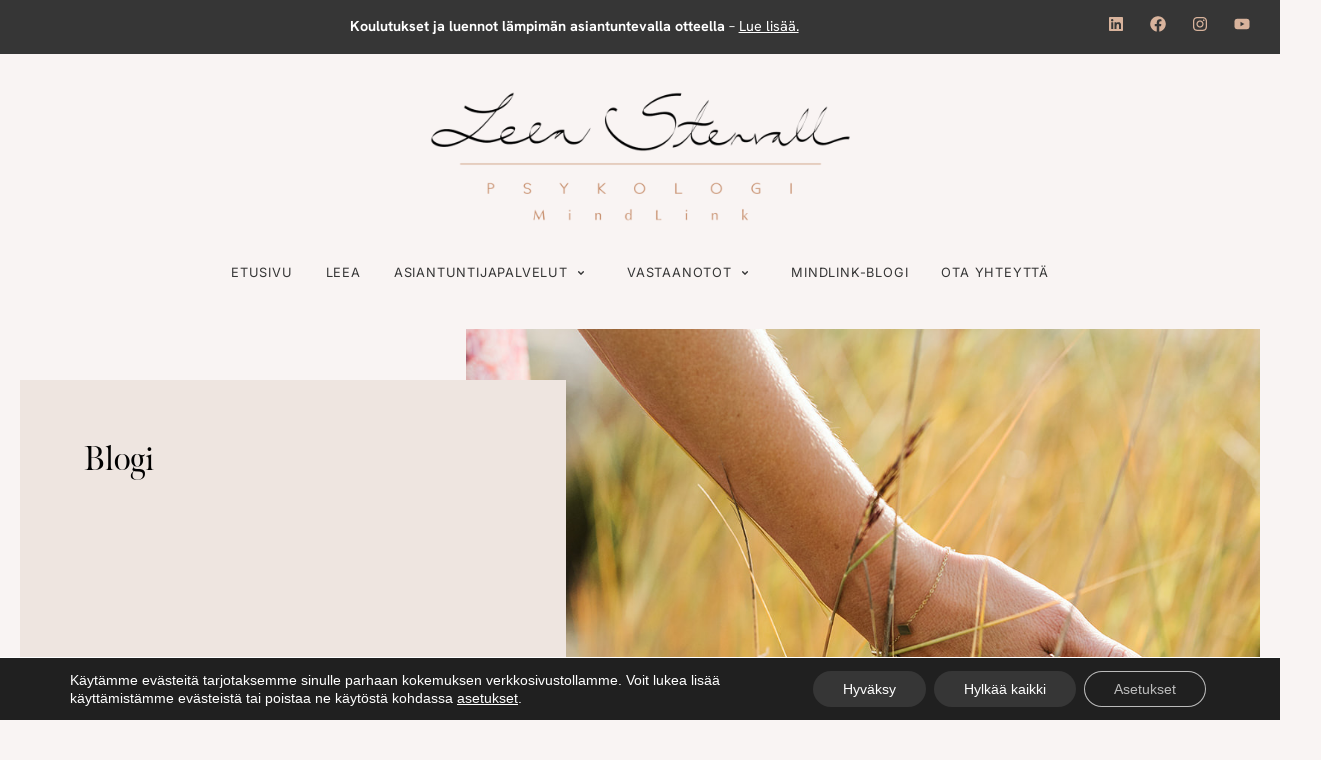

--- FILE ---
content_type: text/html; charset=UTF-8
request_url: https://www.mindlink.fi/category/blogi/page/23/
body_size: 30730
content:
<!doctype html>
<html lang="fi" prefix="og: https://ogp.me/ns#">
<head>
	<meta charset="UTF-8">
	<meta name="viewport" content="width=device-width, initial-scale=1">
	<link rel="profile" href="https://gmpg.org/xfn/11">
		<style>img:is([sizes="auto" i], [sizes^="auto," i]) { contain-intrinsic-size: 3000px 1500px }</style>
	
<!-- Search Engine Optimization by Rank Math - https://rankmath.com/ -->
<title>Blogi - MindLink</title>
<meta name="description" content="Psykologi Leea Mattila -blogikirjoituksia"/>
<meta name="robots" content="follow, index, max-snippet:-1, max-video-preview:-1, max-image-preview:large"/>
<link rel="canonical" href="https://www.mindlink.fi/category/blogi/page/23/" />
<link rel="prev" href="https://www.mindlink.fi/category/blogi/page/22/" />
<link rel="next" href="https://www.mindlink.fi/category/blogi/page/24/" />
<meta property="og:locale" content="fi_FI" />
<meta property="og:type" content="article" />
<meta property="og:title" content="Blogi - MindLink" />
<meta property="og:description" content="Psykologi Leea Mattila -blogikirjoituksia" />
<meta property="og:url" content="https://www.mindlink.fi/category/blogi/page/23/" />
<meta property="og:site_name" content="Psykologi Leea Stenvall" />
<meta property="article:publisher" content="http://www.facebook.com/psykologipalvelutmindlink/" />
<meta property="og:image" content="https://www.mindlink.fi/wp-content/uploads/2024/09/mindlink-jako.png" />
<meta property="og:image:secure_url" content="https://www.mindlink.fi/wp-content/uploads/2024/09/mindlink-jako.png" />
<meta property="og:image:width" content="1200" />
<meta property="og:image:height" content="630" />
<meta property="og:image:alt" content="Psykologi Leea Stenvall" />
<meta property="og:image:type" content="image/png" />
<meta name="twitter:card" content="summary_large_image" />
<meta name="twitter:title" content="Blogi - MindLink" />
<meta name="twitter:description" content="Psykologi Leea Mattila -blogikirjoituksia" />
<meta name="twitter:site" content="@LeeaMattila" />
<meta name="twitter:image" content="https://www.mindlink.fi/wp-content/uploads/2024/09/mindlink-jako.png" />
<meta name="twitter:label1" content="Artikkelit" />
<meta name="twitter:data1" content="379" />
<script type="application/ld+json" class="rank-math-schema">{"@context":"https://schema.org","@graph":[{"@type":"ProfessionalService","@id":"https://www.mindlink.fi/#organization","name":"Psykologipalvelut MindLink","url":"https://www.mindlink.fi","sameAs":["http://www.facebook.com/psykologipalvelutmindlink/","https://twitter.com/LeeaMattila","http://www.instagram.com/leea.m/","https://fi.linkedin.com/in/leeamattila"],"email":"leea@mindlink.fi","logo":{"@type":"ImageObject","@id":"https://www.mindlink.fi/#logo","url":"https://www.mindlink.fi/wp-content/uploads/2024/09/LeeaStenvall-2_Logo-2-vari-1.png","contentUrl":"https://www.mindlink.fi/wp-content/uploads/2024/09/LeeaStenvall-2_Logo-2-vari-1.png","caption":"Psykologi Leea Stenvall","inLanguage":"fi","width":"6251","height":"2085"},"openingHours":["Monday,Tuesday,Wednesday,Thursday,Friday 09:00-17:00"],"description":"Psykoterapiaa, ty\u00f6nohjausta ja koulutusta\r\n","image":{"@id":"https://www.mindlink.fi/#logo"}},{"@type":"WebSite","@id":"https://www.mindlink.fi/#website","url":"https://www.mindlink.fi","name":"Psykologi Leea Stenvall","alternateName":"Psykologi Leea Stenvall","publisher":{"@id":"https://www.mindlink.fi/#organization"},"inLanguage":"fi"},{"@type":"CollectionPage","@id":"https://www.mindlink.fi/category/blogi/page/23/#webpage","url":"https://www.mindlink.fi/category/blogi/page/23/","name":"Blogi - MindLink","isPartOf":{"@id":"https://www.mindlink.fi/#website"},"inLanguage":"fi"}]}</script>
<!-- /Rank Math WordPress SEO plugin -->

<link rel="alternate" type="application/rss+xml" title="Psykologi Leea Stenvall &raquo; syöte" href="https://www.mindlink.fi/feed/" />
<link rel="alternate" type="application/rss+xml" title="Psykologi Leea Stenvall &raquo; kommenttien syöte" href="https://www.mindlink.fi/comments/feed/" />
<link rel="alternate" type="application/rss+xml" title="Psykologi Leea Stenvall &raquo; Blogi kategorian RSS-syöte" href="https://www.mindlink.fi/category/blogi/feed/" />
		<!-- This site uses the Google Analytics by MonsterInsights plugin v9.11.1 - Using Analytics tracking - https://www.monsterinsights.com/ -->
							<script src="//www.googletagmanager.com/gtag/js?id=G-K25S4XPQN8"  data-cfasync="false" data-wpfc-render="false" async></script>
			<script data-cfasync="false" data-wpfc-render="false">
				var mi_version = '9.11.1';
				var mi_track_user = true;
				var mi_no_track_reason = '';
								var MonsterInsightsDefaultLocations = {"page_location":"https:\/\/www.mindlink.fi\/category\/blogi\/page\/23\/"};
								if ( typeof MonsterInsightsPrivacyGuardFilter === 'function' ) {
					var MonsterInsightsLocations = (typeof MonsterInsightsExcludeQuery === 'object') ? MonsterInsightsPrivacyGuardFilter( MonsterInsightsExcludeQuery ) : MonsterInsightsPrivacyGuardFilter( MonsterInsightsDefaultLocations );
				} else {
					var MonsterInsightsLocations = (typeof MonsterInsightsExcludeQuery === 'object') ? MonsterInsightsExcludeQuery : MonsterInsightsDefaultLocations;
				}

								var disableStrs = [
										'ga-disable-G-K25S4XPQN8',
									];

				/* Function to detect opted out users */
				function __gtagTrackerIsOptedOut() {
					for (var index = 0; index < disableStrs.length; index++) {
						if (document.cookie.indexOf(disableStrs[index] + '=true') > -1) {
							return true;
						}
					}

					return false;
				}

				/* Disable tracking if the opt-out cookie exists. */
				if (__gtagTrackerIsOptedOut()) {
					for (var index = 0; index < disableStrs.length; index++) {
						window[disableStrs[index]] = true;
					}
				}

				/* Opt-out function */
				function __gtagTrackerOptout() {
					for (var index = 0; index < disableStrs.length; index++) {
						document.cookie = disableStrs[index] + '=true; expires=Thu, 31 Dec 2099 23:59:59 UTC; path=/';
						window[disableStrs[index]] = true;
					}
				}

				if ('undefined' === typeof gaOptout) {
					function gaOptout() {
						__gtagTrackerOptout();
					}
				}
								window.dataLayer = window.dataLayer || [];

				window.MonsterInsightsDualTracker = {
					helpers: {},
					trackers: {},
				};
				if (mi_track_user) {
					function __gtagDataLayer() {
						dataLayer.push(arguments);
					}

					function __gtagTracker(type, name, parameters) {
						if (!parameters) {
							parameters = {};
						}

						if (parameters.send_to) {
							__gtagDataLayer.apply(null, arguments);
							return;
						}

						if (type === 'event') {
														parameters.send_to = monsterinsights_frontend.v4_id;
							var hookName = name;
							if (typeof parameters['event_category'] !== 'undefined') {
								hookName = parameters['event_category'] + ':' + name;
							}

							if (typeof MonsterInsightsDualTracker.trackers[hookName] !== 'undefined') {
								MonsterInsightsDualTracker.trackers[hookName](parameters);
							} else {
								__gtagDataLayer('event', name, parameters);
							}
							
						} else {
							__gtagDataLayer.apply(null, arguments);
						}
					}

					__gtagTracker('js', new Date());
					__gtagTracker('set', {
						'developer_id.dZGIzZG': true,
											});
					if ( MonsterInsightsLocations.page_location ) {
						__gtagTracker('set', MonsterInsightsLocations);
					}
										__gtagTracker('config', 'G-K25S4XPQN8', {"forceSSL":"true"} );
										window.gtag = __gtagTracker;										(function () {
						/* https://developers.google.com/analytics/devguides/collection/analyticsjs/ */
						/* ga and __gaTracker compatibility shim. */
						var noopfn = function () {
							return null;
						};
						var newtracker = function () {
							return new Tracker();
						};
						var Tracker = function () {
							return null;
						};
						var p = Tracker.prototype;
						p.get = noopfn;
						p.set = noopfn;
						p.send = function () {
							var args = Array.prototype.slice.call(arguments);
							args.unshift('send');
							__gaTracker.apply(null, args);
						};
						var __gaTracker = function () {
							var len = arguments.length;
							if (len === 0) {
								return;
							}
							var f = arguments[len - 1];
							if (typeof f !== 'object' || f === null || typeof f.hitCallback !== 'function') {
								if ('send' === arguments[0]) {
									var hitConverted, hitObject = false, action;
									if ('event' === arguments[1]) {
										if ('undefined' !== typeof arguments[3]) {
											hitObject = {
												'eventAction': arguments[3],
												'eventCategory': arguments[2],
												'eventLabel': arguments[4],
												'value': arguments[5] ? arguments[5] : 1,
											}
										}
									}
									if ('pageview' === arguments[1]) {
										if ('undefined' !== typeof arguments[2]) {
											hitObject = {
												'eventAction': 'page_view',
												'page_path': arguments[2],
											}
										}
									}
									if (typeof arguments[2] === 'object') {
										hitObject = arguments[2];
									}
									if (typeof arguments[5] === 'object') {
										Object.assign(hitObject, arguments[5]);
									}
									if ('undefined' !== typeof arguments[1].hitType) {
										hitObject = arguments[1];
										if ('pageview' === hitObject.hitType) {
											hitObject.eventAction = 'page_view';
										}
									}
									if (hitObject) {
										action = 'timing' === arguments[1].hitType ? 'timing_complete' : hitObject.eventAction;
										hitConverted = mapArgs(hitObject);
										__gtagTracker('event', action, hitConverted);
									}
								}
								return;
							}

							function mapArgs(args) {
								var arg, hit = {};
								var gaMap = {
									'eventCategory': 'event_category',
									'eventAction': 'event_action',
									'eventLabel': 'event_label',
									'eventValue': 'event_value',
									'nonInteraction': 'non_interaction',
									'timingCategory': 'event_category',
									'timingVar': 'name',
									'timingValue': 'value',
									'timingLabel': 'event_label',
									'page': 'page_path',
									'location': 'page_location',
									'title': 'page_title',
									'referrer' : 'page_referrer',
								};
								for (arg in args) {
																		if (!(!args.hasOwnProperty(arg) || !gaMap.hasOwnProperty(arg))) {
										hit[gaMap[arg]] = args[arg];
									} else {
										hit[arg] = args[arg];
									}
								}
								return hit;
							}

							try {
								f.hitCallback();
							} catch (ex) {
							}
						};
						__gaTracker.create = newtracker;
						__gaTracker.getByName = newtracker;
						__gaTracker.getAll = function () {
							return [];
						};
						__gaTracker.remove = noopfn;
						__gaTracker.loaded = true;
						window['__gaTracker'] = __gaTracker;
					})();
									} else {
										console.log("");
					(function () {
						function __gtagTracker() {
							return null;
						}

						window['__gtagTracker'] = __gtagTracker;
						window['gtag'] = __gtagTracker;
					})();
									}
			</script>
							<!-- / Google Analytics by MonsterInsights -->
		<script>
window._wpemojiSettings = {"baseUrl":"https:\/\/s.w.org\/images\/core\/emoji\/16.0.1\/72x72\/","ext":".png","svgUrl":"https:\/\/s.w.org\/images\/core\/emoji\/16.0.1\/svg\/","svgExt":".svg","source":{"concatemoji":"https:\/\/www.mindlink.fi\/wp-includes\/js\/wp-emoji-release.min.js?ver=6.8.3"}};
/*! This file is auto-generated */
!function(s,n){var o,i,e;function c(e){try{var t={supportTests:e,timestamp:(new Date).valueOf()};sessionStorage.setItem(o,JSON.stringify(t))}catch(e){}}function p(e,t,n){e.clearRect(0,0,e.canvas.width,e.canvas.height),e.fillText(t,0,0);var t=new Uint32Array(e.getImageData(0,0,e.canvas.width,e.canvas.height).data),a=(e.clearRect(0,0,e.canvas.width,e.canvas.height),e.fillText(n,0,0),new Uint32Array(e.getImageData(0,0,e.canvas.width,e.canvas.height).data));return t.every(function(e,t){return e===a[t]})}function u(e,t){e.clearRect(0,0,e.canvas.width,e.canvas.height),e.fillText(t,0,0);for(var n=e.getImageData(16,16,1,1),a=0;a<n.data.length;a++)if(0!==n.data[a])return!1;return!0}function f(e,t,n,a){switch(t){case"flag":return n(e,"\ud83c\udff3\ufe0f\u200d\u26a7\ufe0f","\ud83c\udff3\ufe0f\u200b\u26a7\ufe0f")?!1:!n(e,"\ud83c\udde8\ud83c\uddf6","\ud83c\udde8\u200b\ud83c\uddf6")&&!n(e,"\ud83c\udff4\udb40\udc67\udb40\udc62\udb40\udc65\udb40\udc6e\udb40\udc67\udb40\udc7f","\ud83c\udff4\u200b\udb40\udc67\u200b\udb40\udc62\u200b\udb40\udc65\u200b\udb40\udc6e\u200b\udb40\udc67\u200b\udb40\udc7f");case"emoji":return!a(e,"\ud83e\udedf")}return!1}function g(e,t,n,a){var r="undefined"!=typeof WorkerGlobalScope&&self instanceof WorkerGlobalScope?new OffscreenCanvas(300,150):s.createElement("canvas"),o=r.getContext("2d",{willReadFrequently:!0}),i=(o.textBaseline="top",o.font="600 32px Arial",{});return e.forEach(function(e){i[e]=t(o,e,n,a)}),i}function t(e){var t=s.createElement("script");t.src=e,t.defer=!0,s.head.appendChild(t)}"undefined"!=typeof Promise&&(o="wpEmojiSettingsSupports",i=["flag","emoji"],n.supports={everything:!0,everythingExceptFlag:!0},e=new Promise(function(e){s.addEventListener("DOMContentLoaded",e,{once:!0})}),new Promise(function(t){var n=function(){try{var e=JSON.parse(sessionStorage.getItem(o));if("object"==typeof e&&"number"==typeof e.timestamp&&(new Date).valueOf()<e.timestamp+604800&&"object"==typeof e.supportTests)return e.supportTests}catch(e){}return null}();if(!n){if("undefined"!=typeof Worker&&"undefined"!=typeof OffscreenCanvas&&"undefined"!=typeof URL&&URL.createObjectURL&&"undefined"!=typeof Blob)try{var e="postMessage("+g.toString()+"("+[JSON.stringify(i),f.toString(),p.toString(),u.toString()].join(",")+"));",a=new Blob([e],{type:"text/javascript"}),r=new Worker(URL.createObjectURL(a),{name:"wpTestEmojiSupports"});return void(r.onmessage=function(e){c(n=e.data),r.terminate(),t(n)})}catch(e){}c(n=g(i,f,p,u))}t(n)}).then(function(e){for(var t in e)n.supports[t]=e[t],n.supports.everything=n.supports.everything&&n.supports[t],"flag"!==t&&(n.supports.everythingExceptFlag=n.supports.everythingExceptFlag&&n.supports[t]);n.supports.everythingExceptFlag=n.supports.everythingExceptFlag&&!n.supports.flag,n.DOMReady=!1,n.readyCallback=function(){n.DOMReady=!0}}).then(function(){return e}).then(function(){var e;n.supports.everything||(n.readyCallback(),(e=n.source||{}).concatemoji?t(e.concatemoji):e.wpemoji&&e.twemoji&&(t(e.twemoji),t(e.wpemoji)))}))}((window,document),window._wpemojiSettings);
</script>
<link rel="stylesheet" type="text/css" href="https://use.typekit.net/qwd2uro.css"><style id='wp-emoji-styles-inline-css'>

	img.wp-smiley, img.emoji {
		display: inline !important;
		border: none !important;
		box-shadow: none !important;
		height: 1em !important;
		width: 1em !important;
		margin: 0 0.07em !important;
		vertical-align: -0.1em !important;
		background: none !important;
		padding: 0 !important;
	}
</style>
<link rel='stylesheet' id='wp-block-library-css' href='https://www.mindlink.fi/wp-includes/css/dist/block-library/style.min.css?ver=6.8.3' media='all' />
<style id='global-styles-inline-css'>
:root{--wp--preset--aspect-ratio--square: 1;--wp--preset--aspect-ratio--4-3: 4/3;--wp--preset--aspect-ratio--3-4: 3/4;--wp--preset--aspect-ratio--3-2: 3/2;--wp--preset--aspect-ratio--2-3: 2/3;--wp--preset--aspect-ratio--16-9: 16/9;--wp--preset--aspect-ratio--9-16: 9/16;--wp--preset--color--black: #000000;--wp--preset--color--cyan-bluish-gray: #abb8c3;--wp--preset--color--white: #ffffff;--wp--preset--color--pale-pink: #f78da7;--wp--preset--color--vivid-red: #cf2e2e;--wp--preset--color--luminous-vivid-orange: #ff6900;--wp--preset--color--luminous-vivid-amber: #fcb900;--wp--preset--color--light-green-cyan: #7bdcb5;--wp--preset--color--vivid-green-cyan: #00d084;--wp--preset--color--pale-cyan-blue: #8ed1fc;--wp--preset--color--vivid-cyan-blue: #0693e3;--wp--preset--color--vivid-purple: #9b51e0;--wp--preset--gradient--vivid-cyan-blue-to-vivid-purple: linear-gradient(135deg,rgba(6,147,227,1) 0%,rgb(155,81,224) 100%);--wp--preset--gradient--light-green-cyan-to-vivid-green-cyan: linear-gradient(135deg,rgb(122,220,180) 0%,rgb(0,208,130) 100%);--wp--preset--gradient--luminous-vivid-amber-to-luminous-vivid-orange: linear-gradient(135deg,rgba(252,185,0,1) 0%,rgba(255,105,0,1) 100%);--wp--preset--gradient--luminous-vivid-orange-to-vivid-red: linear-gradient(135deg,rgba(255,105,0,1) 0%,rgb(207,46,46) 100%);--wp--preset--gradient--very-light-gray-to-cyan-bluish-gray: linear-gradient(135deg,rgb(238,238,238) 0%,rgb(169,184,195) 100%);--wp--preset--gradient--cool-to-warm-spectrum: linear-gradient(135deg,rgb(74,234,220) 0%,rgb(151,120,209) 20%,rgb(207,42,186) 40%,rgb(238,44,130) 60%,rgb(251,105,98) 80%,rgb(254,248,76) 100%);--wp--preset--gradient--blush-light-purple: linear-gradient(135deg,rgb(255,206,236) 0%,rgb(152,150,240) 100%);--wp--preset--gradient--blush-bordeaux: linear-gradient(135deg,rgb(254,205,165) 0%,rgb(254,45,45) 50%,rgb(107,0,62) 100%);--wp--preset--gradient--luminous-dusk: linear-gradient(135deg,rgb(255,203,112) 0%,rgb(199,81,192) 50%,rgb(65,88,208) 100%);--wp--preset--gradient--pale-ocean: linear-gradient(135deg,rgb(255,245,203) 0%,rgb(182,227,212) 50%,rgb(51,167,181) 100%);--wp--preset--gradient--electric-grass: linear-gradient(135deg,rgb(202,248,128) 0%,rgb(113,206,126) 100%);--wp--preset--gradient--midnight: linear-gradient(135deg,rgb(2,3,129) 0%,rgb(40,116,252) 100%);--wp--preset--font-size--small: 13px;--wp--preset--font-size--medium: 20px;--wp--preset--font-size--large: 36px;--wp--preset--font-size--x-large: 42px;--wp--preset--spacing--20: 0.44rem;--wp--preset--spacing--30: 0.67rem;--wp--preset--spacing--40: 1rem;--wp--preset--spacing--50: 1.5rem;--wp--preset--spacing--60: 2.25rem;--wp--preset--spacing--70: 3.38rem;--wp--preset--spacing--80: 5.06rem;--wp--preset--shadow--natural: 6px 6px 9px rgba(0, 0, 0, 0.2);--wp--preset--shadow--deep: 12px 12px 50px rgba(0, 0, 0, 0.4);--wp--preset--shadow--sharp: 6px 6px 0px rgba(0, 0, 0, 0.2);--wp--preset--shadow--outlined: 6px 6px 0px -3px rgba(255, 255, 255, 1), 6px 6px rgba(0, 0, 0, 1);--wp--preset--shadow--crisp: 6px 6px 0px rgba(0, 0, 0, 1);}:root { --wp--style--global--content-size: 800px;--wp--style--global--wide-size: 1200px; }:where(body) { margin: 0; }.wp-site-blocks > .alignleft { float: left; margin-right: 2em; }.wp-site-blocks > .alignright { float: right; margin-left: 2em; }.wp-site-blocks > .aligncenter { justify-content: center; margin-left: auto; margin-right: auto; }:where(.wp-site-blocks) > * { margin-block-start: 24px; margin-block-end: 0; }:where(.wp-site-blocks) > :first-child { margin-block-start: 0; }:where(.wp-site-blocks) > :last-child { margin-block-end: 0; }:root { --wp--style--block-gap: 24px; }:root :where(.is-layout-flow) > :first-child{margin-block-start: 0;}:root :where(.is-layout-flow) > :last-child{margin-block-end: 0;}:root :where(.is-layout-flow) > *{margin-block-start: 24px;margin-block-end: 0;}:root :where(.is-layout-constrained) > :first-child{margin-block-start: 0;}:root :where(.is-layout-constrained) > :last-child{margin-block-end: 0;}:root :where(.is-layout-constrained) > *{margin-block-start: 24px;margin-block-end: 0;}:root :where(.is-layout-flex){gap: 24px;}:root :where(.is-layout-grid){gap: 24px;}.is-layout-flow > .alignleft{float: left;margin-inline-start: 0;margin-inline-end: 2em;}.is-layout-flow > .alignright{float: right;margin-inline-start: 2em;margin-inline-end: 0;}.is-layout-flow > .aligncenter{margin-left: auto !important;margin-right: auto !important;}.is-layout-constrained > .alignleft{float: left;margin-inline-start: 0;margin-inline-end: 2em;}.is-layout-constrained > .alignright{float: right;margin-inline-start: 2em;margin-inline-end: 0;}.is-layout-constrained > .aligncenter{margin-left: auto !important;margin-right: auto !important;}.is-layout-constrained > :where(:not(.alignleft):not(.alignright):not(.alignfull)){max-width: var(--wp--style--global--content-size);margin-left: auto !important;margin-right: auto !important;}.is-layout-constrained > .alignwide{max-width: var(--wp--style--global--wide-size);}body .is-layout-flex{display: flex;}.is-layout-flex{flex-wrap: wrap;align-items: center;}.is-layout-flex > :is(*, div){margin: 0;}body .is-layout-grid{display: grid;}.is-layout-grid > :is(*, div){margin: 0;}body{padding-top: 0px;padding-right: 0px;padding-bottom: 0px;padding-left: 0px;}a:where(:not(.wp-element-button)){text-decoration: underline;}:root :where(.wp-element-button, .wp-block-button__link){background-color: #32373c;border-width: 0;color: #fff;font-family: inherit;font-size: inherit;line-height: inherit;padding: calc(0.667em + 2px) calc(1.333em + 2px);text-decoration: none;}.has-black-color{color: var(--wp--preset--color--black) !important;}.has-cyan-bluish-gray-color{color: var(--wp--preset--color--cyan-bluish-gray) !important;}.has-white-color{color: var(--wp--preset--color--white) !important;}.has-pale-pink-color{color: var(--wp--preset--color--pale-pink) !important;}.has-vivid-red-color{color: var(--wp--preset--color--vivid-red) !important;}.has-luminous-vivid-orange-color{color: var(--wp--preset--color--luminous-vivid-orange) !important;}.has-luminous-vivid-amber-color{color: var(--wp--preset--color--luminous-vivid-amber) !important;}.has-light-green-cyan-color{color: var(--wp--preset--color--light-green-cyan) !important;}.has-vivid-green-cyan-color{color: var(--wp--preset--color--vivid-green-cyan) !important;}.has-pale-cyan-blue-color{color: var(--wp--preset--color--pale-cyan-blue) !important;}.has-vivid-cyan-blue-color{color: var(--wp--preset--color--vivid-cyan-blue) !important;}.has-vivid-purple-color{color: var(--wp--preset--color--vivid-purple) !important;}.has-black-background-color{background-color: var(--wp--preset--color--black) !important;}.has-cyan-bluish-gray-background-color{background-color: var(--wp--preset--color--cyan-bluish-gray) !important;}.has-white-background-color{background-color: var(--wp--preset--color--white) !important;}.has-pale-pink-background-color{background-color: var(--wp--preset--color--pale-pink) !important;}.has-vivid-red-background-color{background-color: var(--wp--preset--color--vivid-red) !important;}.has-luminous-vivid-orange-background-color{background-color: var(--wp--preset--color--luminous-vivid-orange) !important;}.has-luminous-vivid-amber-background-color{background-color: var(--wp--preset--color--luminous-vivid-amber) !important;}.has-light-green-cyan-background-color{background-color: var(--wp--preset--color--light-green-cyan) !important;}.has-vivid-green-cyan-background-color{background-color: var(--wp--preset--color--vivid-green-cyan) !important;}.has-pale-cyan-blue-background-color{background-color: var(--wp--preset--color--pale-cyan-blue) !important;}.has-vivid-cyan-blue-background-color{background-color: var(--wp--preset--color--vivid-cyan-blue) !important;}.has-vivid-purple-background-color{background-color: var(--wp--preset--color--vivid-purple) !important;}.has-black-border-color{border-color: var(--wp--preset--color--black) !important;}.has-cyan-bluish-gray-border-color{border-color: var(--wp--preset--color--cyan-bluish-gray) !important;}.has-white-border-color{border-color: var(--wp--preset--color--white) !important;}.has-pale-pink-border-color{border-color: var(--wp--preset--color--pale-pink) !important;}.has-vivid-red-border-color{border-color: var(--wp--preset--color--vivid-red) !important;}.has-luminous-vivid-orange-border-color{border-color: var(--wp--preset--color--luminous-vivid-orange) !important;}.has-luminous-vivid-amber-border-color{border-color: var(--wp--preset--color--luminous-vivid-amber) !important;}.has-light-green-cyan-border-color{border-color: var(--wp--preset--color--light-green-cyan) !important;}.has-vivid-green-cyan-border-color{border-color: var(--wp--preset--color--vivid-green-cyan) !important;}.has-pale-cyan-blue-border-color{border-color: var(--wp--preset--color--pale-cyan-blue) !important;}.has-vivid-cyan-blue-border-color{border-color: var(--wp--preset--color--vivid-cyan-blue) !important;}.has-vivid-purple-border-color{border-color: var(--wp--preset--color--vivid-purple) !important;}.has-vivid-cyan-blue-to-vivid-purple-gradient-background{background: var(--wp--preset--gradient--vivid-cyan-blue-to-vivid-purple) !important;}.has-light-green-cyan-to-vivid-green-cyan-gradient-background{background: var(--wp--preset--gradient--light-green-cyan-to-vivid-green-cyan) !important;}.has-luminous-vivid-amber-to-luminous-vivid-orange-gradient-background{background: var(--wp--preset--gradient--luminous-vivid-amber-to-luminous-vivid-orange) !important;}.has-luminous-vivid-orange-to-vivid-red-gradient-background{background: var(--wp--preset--gradient--luminous-vivid-orange-to-vivid-red) !important;}.has-very-light-gray-to-cyan-bluish-gray-gradient-background{background: var(--wp--preset--gradient--very-light-gray-to-cyan-bluish-gray) !important;}.has-cool-to-warm-spectrum-gradient-background{background: var(--wp--preset--gradient--cool-to-warm-spectrum) !important;}.has-blush-light-purple-gradient-background{background: var(--wp--preset--gradient--blush-light-purple) !important;}.has-blush-bordeaux-gradient-background{background: var(--wp--preset--gradient--blush-bordeaux) !important;}.has-luminous-dusk-gradient-background{background: var(--wp--preset--gradient--luminous-dusk) !important;}.has-pale-ocean-gradient-background{background: var(--wp--preset--gradient--pale-ocean) !important;}.has-electric-grass-gradient-background{background: var(--wp--preset--gradient--electric-grass) !important;}.has-midnight-gradient-background{background: var(--wp--preset--gradient--midnight) !important;}.has-small-font-size{font-size: var(--wp--preset--font-size--small) !important;}.has-medium-font-size{font-size: var(--wp--preset--font-size--medium) !important;}.has-large-font-size{font-size: var(--wp--preset--font-size--large) !important;}.has-x-large-font-size{font-size: var(--wp--preset--font-size--x-large) !important;}
:root :where(.wp-block-pullquote){font-size: 1.5em;line-height: 1.6;}
</style>
<link rel='stylesheet' id='chld_thm_cfg_parent-css' href='https://www.mindlink.fi/wp-content/themes/hello-elementor/style.css?ver=6.8.3' media='all' />
<link rel='stylesheet' id='hello-elementor-css' href='https://www.mindlink.fi/wp-content/themes/hello-elementor/assets/css/reset.css?ver=3.4.5' media='all' />
<link rel='stylesheet' id='hello-elementor-theme-style-css' href='https://www.mindlink.fi/wp-content/themes/hello-elementor/assets/css/theme.css?ver=3.4.5' media='all' />
<link rel='stylesheet' id='hello-elementor-header-footer-css' href='https://www.mindlink.fi/wp-content/themes/hello-elementor/assets/css/header-footer.css?ver=3.4.5' media='all' />
<link rel='stylesheet' id='elementor-frontend-css' href='https://www.mindlink.fi/wp-content/plugins/elementor/assets/css/frontend.min.css?ver=3.34.1' media='all' />
<link rel='stylesheet' id='elementor-post-7767-css' href='https://www.mindlink.fi/wp-content/uploads/elementor/css/post-7767.css?ver=1768425194' media='all' />
<link rel='stylesheet' id='e-animation-shrink-css' href='https://www.mindlink.fi/wp-content/plugins/elementor/assets/lib/animations/styles/e-animation-shrink.min.css?ver=3.34.1' media='all' />
<link rel='stylesheet' id='widget-social-icons-css' href='https://www.mindlink.fi/wp-content/plugins/elementor/assets/css/widget-social-icons.min.css?ver=3.34.1' media='all' />
<link rel='stylesheet' id='e-apple-webkit-css' href='https://www.mindlink.fi/wp-content/plugins/elementor/assets/css/conditionals/apple-webkit.min.css?ver=3.34.1' media='all' />
<link rel='stylesheet' id='widget-image-css' href='https://www.mindlink.fi/wp-content/plugins/elementor/assets/css/widget-image.min.css?ver=3.34.1' media='all' />
<link rel='stylesheet' id='widget-nav-menu-css' href='https://www.mindlink.fi/wp-content/plugins/elementor-pro/assets/css/widget-nav-menu.min.css?ver=3.34.0' media='all' />
<link rel='stylesheet' id='widget-heading-css' href='https://www.mindlink.fi/wp-content/plugins/elementor/assets/css/widget-heading.min.css?ver=3.34.1' media='all' />
<link rel='stylesheet' id='widget-icon-list-css' href='https://www.mindlink.fi/wp-content/plugins/elementor/assets/css/widget-icon-list.min.css?ver=3.34.1' media='all' />
<link rel='stylesheet' id='widget-search-css' href='https://www.mindlink.fi/wp-content/plugins/elementor-pro/assets/css/widget-search.min.css?ver=3.34.0' media='all' />
<link rel='stylesheet' id='swiper-css' href='https://www.mindlink.fi/wp-content/plugins/elementor/assets/lib/swiper/v8/css/swiper.min.css?ver=8.4.5' media='all' />
<link rel='stylesheet' id='e-swiper-css' href='https://www.mindlink.fi/wp-content/plugins/elementor/assets/css/conditionals/e-swiper.min.css?ver=3.34.1' media='all' />
<link rel='stylesheet' id='widget-loop-common-css' href='https://www.mindlink.fi/wp-content/plugins/elementor-pro/assets/css/widget-loop-common.min.css?ver=3.34.0' media='all' />
<link rel='stylesheet' id='widget-loop-grid-css' href='https://www.mindlink.fi/wp-content/plugins/elementor-pro/assets/css/widget-loop-grid.min.css?ver=3.34.0' media='all' />
<link rel='stylesheet' id='elementor-post-7795-css' href='https://www.mindlink.fi/wp-content/uploads/elementor/css/post-7795.css?ver=1768425195' media='all' />
<link rel='stylesheet' id='elementor-post-7791-css' href='https://www.mindlink.fi/wp-content/uploads/elementor/css/post-7791.css?ver=1768425195' media='all' />
<link rel='stylesheet' id='elementor-post-8095-css' href='https://www.mindlink.fi/wp-content/uploads/elementor/css/post-8095.css?ver=1768425273' media='all' />
<link rel='stylesheet' id='moove_gdpr_frontend-css' href='https://www.mindlink.fi/wp-content/plugins/gdpr-cookie-compliance/dist/styles/gdpr-main-nf.css?ver=5.0.9' media='all' />
<style id='moove_gdpr_frontend-inline-css'>

				#moove_gdpr_cookie_modal .moove-gdpr-modal-content .moove-gdpr-modal-footer-content .moove-gdpr-button-holder a.mgbutton.moove-gdpr-modal-reject-all,
				#moove_gdpr_cookie_modal .moove-gdpr-modal-content .moove-gdpr-modal-footer-content .moove-gdpr-button-holder button.mgbutton.moove-gdpr-modal-reject-all,
				.gdpr_cookie_settings_shortcode_content .gdpr-shr-button.button-green.moove-gdpr-modal-reject-all {
					background-color: transparent;
					opacity: .7;
					color: #202020;
				}

				#moove_gdpr_cookie_modal .moove-gdpr-modal-content .moove-gdpr-modal-footer-content .moove-gdpr-button-holder a.mgbutton.moove-gdpr-modal-reject-all:hover,
				#moove_gdpr_cookie_modal .moove-gdpr-modal-content .moove-gdpr-modal-footer-content .moove-gdpr-button-holder button.mgbutton.moove-gdpr-modal-reject-all:hover,
				.gdpr_cookie_settings_shortcode_content .gdpr-shr-button.button-green.moove-gdpr-modal-reject-all:hover {
					background-color: #202020;
					box-shadow: none;
					color: #fff;
					opacity: 1;
				}
							#moove_gdpr_cookie_modal .moove-gdpr-modal-content .moove-gdpr-tab-main h3.tab-title, 
				#moove_gdpr_cookie_modal .moove-gdpr-modal-content .moove-gdpr-tab-main span.tab-title,
				#moove_gdpr_cookie_modal .moove-gdpr-modal-content .moove-gdpr-modal-left-content #moove-gdpr-menu li a, 
				#moove_gdpr_cookie_modal .moove-gdpr-modal-content .moove-gdpr-modal-left-content #moove-gdpr-menu li button,
				#moove_gdpr_cookie_modal .moove-gdpr-modal-content .moove-gdpr-modal-left-content .moove-gdpr-branding-cnt a,
				#moove_gdpr_cookie_modal .moove-gdpr-modal-content .moove-gdpr-modal-footer-content .moove-gdpr-button-holder a.mgbutton, 
				#moove_gdpr_cookie_modal .moove-gdpr-modal-content .moove-gdpr-modal-footer-content .moove-gdpr-button-holder button.mgbutton,
				#moove_gdpr_cookie_modal .cookie-switch .cookie-slider:after, 
				#moove_gdpr_cookie_modal .cookie-switch .slider:after, 
				#moove_gdpr_cookie_modal .switch .cookie-slider:after, 
				#moove_gdpr_cookie_modal .switch .slider:after,
				#moove_gdpr_cookie_info_bar .moove-gdpr-info-bar-container .moove-gdpr-info-bar-content p, 
				#moove_gdpr_cookie_info_bar .moove-gdpr-info-bar-container .moove-gdpr-info-bar-content p a,
				#moove_gdpr_cookie_info_bar .moove-gdpr-info-bar-container .moove-gdpr-info-bar-content a.mgbutton, 
				#moove_gdpr_cookie_info_bar .moove-gdpr-info-bar-container .moove-gdpr-info-bar-content button.mgbutton,
				#moove_gdpr_cookie_modal .moove-gdpr-modal-content .moove-gdpr-tab-main .moove-gdpr-tab-main-content h1, 
				#moove_gdpr_cookie_modal .moove-gdpr-modal-content .moove-gdpr-tab-main .moove-gdpr-tab-main-content h2, 
				#moove_gdpr_cookie_modal .moove-gdpr-modal-content .moove-gdpr-tab-main .moove-gdpr-tab-main-content h3, 
				#moove_gdpr_cookie_modal .moove-gdpr-modal-content .moove-gdpr-tab-main .moove-gdpr-tab-main-content h4, 
				#moove_gdpr_cookie_modal .moove-gdpr-modal-content .moove-gdpr-tab-main .moove-gdpr-tab-main-content h5, 
				#moove_gdpr_cookie_modal .moove-gdpr-modal-content .moove-gdpr-tab-main .moove-gdpr-tab-main-content h6,
				#moove_gdpr_cookie_modal .moove-gdpr-modal-content.moove_gdpr_modal_theme_v2 .moove-gdpr-modal-title .tab-title,
				#moove_gdpr_cookie_modal .moove-gdpr-modal-content.moove_gdpr_modal_theme_v2 .moove-gdpr-tab-main h3.tab-title, 
				#moove_gdpr_cookie_modal .moove-gdpr-modal-content.moove_gdpr_modal_theme_v2 .moove-gdpr-tab-main span.tab-title,
				#moove_gdpr_cookie_modal .moove-gdpr-modal-content.moove_gdpr_modal_theme_v2 .moove-gdpr-branding-cnt a {
					font-weight: inherit				}
			#moove_gdpr_cookie_modal,#moove_gdpr_cookie_info_bar,.gdpr_cookie_settings_shortcode_content{font-family:inherit}#moove_gdpr_save_popup_settings_button{background-color:#373737;color:#fff}#moove_gdpr_save_popup_settings_button:hover{background-color:#000}#moove_gdpr_cookie_info_bar .moove-gdpr-info-bar-container .moove-gdpr-info-bar-content a.mgbutton,#moove_gdpr_cookie_info_bar .moove-gdpr-info-bar-container .moove-gdpr-info-bar-content button.mgbutton{background-color:#363636}#moove_gdpr_cookie_modal .moove-gdpr-modal-content .moove-gdpr-modal-footer-content .moove-gdpr-button-holder a.mgbutton,#moove_gdpr_cookie_modal .moove-gdpr-modal-content .moove-gdpr-modal-footer-content .moove-gdpr-button-holder button.mgbutton,.gdpr_cookie_settings_shortcode_content .gdpr-shr-button.button-green{background-color:#363636;border-color:#363636}#moove_gdpr_cookie_modal .moove-gdpr-modal-content .moove-gdpr-modal-footer-content .moove-gdpr-button-holder a.mgbutton:hover,#moove_gdpr_cookie_modal .moove-gdpr-modal-content .moove-gdpr-modal-footer-content .moove-gdpr-button-holder button.mgbutton:hover,.gdpr_cookie_settings_shortcode_content .gdpr-shr-button.button-green:hover{background-color:#fff;color:#363636}#moove_gdpr_cookie_modal .moove-gdpr-modal-content .moove-gdpr-modal-close i,#moove_gdpr_cookie_modal .moove-gdpr-modal-content .moove-gdpr-modal-close span.gdpr-icon{background-color:#363636;border:1px solid #363636}#moove_gdpr_cookie_info_bar span.moove-gdpr-infobar-allow-all.focus-g,#moove_gdpr_cookie_info_bar span.moove-gdpr-infobar-allow-all:focus,#moove_gdpr_cookie_info_bar button.moove-gdpr-infobar-allow-all.focus-g,#moove_gdpr_cookie_info_bar button.moove-gdpr-infobar-allow-all:focus,#moove_gdpr_cookie_info_bar span.moove-gdpr-infobar-reject-btn.focus-g,#moove_gdpr_cookie_info_bar span.moove-gdpr-infobar-reject-btn:focus,#moove_gdpr_cookie_info_bar button.moove-gdpr-infobar-reject-btn.focus-g,#moove_gdpr_cookie_info_bar button.moove-gdpr-infobar-reject-btn:focus,#moove_gdpr_cookie_info_bar span.change-settings-button.focus-g,#moove_gdpr_cookie_info_bar span.change-settings-button:focus,#moove_gdpr_cookie_info_bar button.change-settings-button.focus-g,#moove_gdpr_cookie_info_bar button.change-settings-button:focus{-webkit-box-shadow:0 0 1px 3px #363636;-moz-box-shadow:0 0 1px 3px #363636;box-shadow:0 0 1px 3px #363636}#moove_gdpr_cookie_modal .moove-gdpr-modal-content .moove-gdpr-modal-close i:hover,#moove_gdpr_cookie_modal .moove-gdpr-modal-content .moove-gdpr-modal-close span.gdpr-icon:hover,#moove_gdpr_cookie_info_bar span[data-href]>u.change-settings-button{color:#363636}#moove_gdpr_cookie_modal .moove-gdpr-modal-content .moove-gdpr-modal-left-content #moove-gdpr-menu li.menu-item-selected a span.gdpr-icon,#moove_gdpr_cookie_modal .moove-gdpr-modal-content .moove-gdpr-modal-left-content #moove-gdpr-menu li.menu-item-selected button span.gdpr-icon{color:inherit}#moove_gdpr_cookie_modal .moove-gdpr-modal-content .moove-gdpr-modal-left-content #moove-gdpr-menu li a span.gdpr-icon,#moove_gdpr_cookie_modal .moove-gdpr-modal-content .moove-gdpr-modal-left-content #moove-gdpr-menu li button span.gdpr-icon{color:inherit}#moove_gdpr_cookie_modal .gdpr-acc-link{line-height:0;font-size:0;color:transparent;position:absolute}#moove_gdpr_cookie_modal .moove-gdpr-modal-content .moove-gdpr-modal-close:hover i,#moove_gdpr_cookie_modal .moove-gdpr-modal-content .moove-gdpr-modal-left-content #moove-gdpr-menu li a,#moove_gdpr_cookie_modal .moove-gdpr-modal-content .moove-gdpr-modal-left-content #moove-gdpr-menu li button,#moove_gdpr_cookie_modal .moove-gdpr-modal-content .moove-gdpr-modal-left-content #moove-gdpr-menu li button i,#moove_gdpr_cookie_modal .moove-gdpr-modal-content .moove-gdpr-modal-left-content #moove-gdpr-menu li a i,#moove_gdpr_cookie_modal .moove-gdpr-modal-content .moove-gdpr-tab-main .moove-gdpr-tab-main-content a:hover,#moove_gdpr_cookie_info_bar.moove-gdpr-dark-scheme .moove-gdpr-info-bar-container .moove-gdpr-info-bar-content a.mgbutton:hover,#moove_gdpr_cookie_info_bar.moove-gdpr-dark-scheme .moove-gdpr-info-bar-container .moove-gdpr-info-bar-content button.mgbutton:hover,#moove_gdpr_cookie_info_bar.moove-gdpr-dark-scheme .moove-gdpr-info-bar-container .moove-gdpr-info-bar-content a:hover,#moove_gdpr_cookie_info_bar.moove-gdpr-dark-scheme .moove-gdpr-info-bar-container .moove-gdpr-info-bar-content button:hover,#moove_gdpr_cookie_info_bar.moove-gdpr-dark-scheme .moove-gdpr-info-bar-container .moove-gdpr-info-bar-content span.change-settings-button:hover,#moove_gdpr_cookie_info_bar.moove-gdpr-dark-scheme .moove-gdpr-info-bar-container .moove-gdpr-info-bar-content button.change-settings-button:hover,#moove_gdpr_cookie_info_bar.moove-gdpr-dark-scheme .moove-gdpr-info-bar-container .moove-gdpr-info-bar-content u.change-settings-button:hover,#moove_gdpr_cookie_info_bar span[data-href]>u.change-settings-button,#moove_gdpr_cookie_info_bar.moove-gdpr-dark-scheme .moove-gdpr-info-bar-container .moove-gdpr-info-bar-content a.mgbutton.focus-g,#moove_gdpr_cookie_info_bar.moove-gdpr-dark-scheme .moove-gdpr-info-bar-container .moove-gdpr-info-bar-content button.mgbutton.focus-g,#moove_gdpr_cookie_info_bar.moove-gdpr-dark-scheme .moove-gdpr-info-bar-container .moove-gdpr-info-bar-content a.focus-g,#moove_gdpr_cookie_info_bar.moove-gdpr-dark-scheme .moove-gdpr-info-bar-container .moove-gdpr-info-bar-content button.focus-g,#moove_gdpr_cookie_info_bar.moove-gdpr-dark-scheme .moove-gdpr-info-bar-container .moove-gdpr-info-bar-content a.mgbutton:focus,#moove_gdpr_cookie_info_bar.moove-gdpr-dark-scheme .moove-gdpr-info-bar-container .moove-gdpr-info-bar-content button.mgbutton:focus,#moove_gdpr_cookie_info_bar.moove-gdpr-dark-scheme .moove-gdpr-info-bar-container .moove-gdpr-info-bar-content a:focus,#moove_gdpr_cookie_info_bar.moove-gdpr-dark-scheme .moove-gdpr-info-bar-container .moove-gdpr-info-bar-content button:focus,#moove_gdpr_cookie_info_bar.moove-gdpr-dark-scheme .moove-gdpr-info-bar-container .moove-gdpr-info-bar-content span.change-settings-button.focus-g,span.change-settings-button:focus,button.change-settings-button.focus-g,button.change-settings-button:focus,#moove_gdpr_cookie_info_bar.moove-gdpr-dark-scheme .moove-gdpr-info-bar-container .moove-gdpr-info-bar-content u.change-settings-button.focus-g,#moove_gdpr_cookie_info_bar.moove-gdpr-dark-scheme .moove-gdpr-info-bar-container .moove-gdpr-info-bar-content u.change-settings-button:focus{color:#363636}#moove_gdpr_cookie_modal .moove-gdpr-branding.focus-g span,#moove_gdpr_cookie_modal .moove-gdpr-modal-content .moove-gdpr-tab-main a.focus-g,#moove_gdpr_cookie_modal .moove-gdpr-modal-content .moove-gdpr-tab-main .gdpr-cd-details-toggle.focus-g{color:#363636}#moove_gdpr_cookie_modal.gdpr_lightbox-hide{display:none}
</style>
<link rel='stylesheet' id='elementor-gf-local-inter-css' href='https://www.mindlink.fi/wp-content/uploads/elementor/google-fonts/css/inter.css?ver=1742285584' media='all' />
<link rel='stylesheet' id='elementor-gf-local-hankengrotesk-css' href='https://www.mindlink.fi/wp-content/uploads/elementor/google-fonts/css/hankengrotesk.css?ver=1742285587' media='all' />
<link rel='stylesheet' id='elementor-gf-local-outfit-css' href='https://www.mindlink.fi/wp-content/uploads/elementor/google-fonts/css/outfit.css?ver=1742285588' media='all' />
<script src="https://www.mindlink.fi/wp-content/plugins/google-analytics-for-wordpress/assets/js/frontend-gtag.min.js?ver=9.11.1" id="monsterinsights-frontend-script-js" async data-wp-strategy="async"></script>
<script data-cfasync="false" data-wpfc-render="false" id='monsterinsights-frontend-script-js-extra'>var monsterinsights_frontend = {"js_events_tracking":"true","download_extensions":"doc,pdf,ppt,zip,xls,docx,pptx,xlsx","inbound_paths":"[]","home_url":"https:\/\/www.mindlink.fi","hash_tracking":"false","v4_id":"G-K25S4XPQN8"};</script>
<script src="https://www.mindlink.fi/wp-includes/js/jquery/jquery.min.js?ver=3.7.1" id="jquery-core-js"></script>
<script src="https://www.mindlink.fi/wp-includes/js/jquery/jquery-migrate.min.js?ver=3.4.1" id="jquery-migrate-js"></script>
<link rel="https://api.w.org/" href="https://www.mindlink.fi/wp-json/" /><link rel="alternate" title="JSON" type="application/json" href="https://www.mindlink.fi/wp-json/wp/v2/categories/3" /><link rel="EditURI" type="application/rsd+xml" title="RSD" href="https://www.mindlink.fi/xmlrpc.php?rsd" />
<meta name="generator" content="WordPress 6.8.3" />
<meta name="generator" content="Elementor 3.34.1; features: e_font_icon_svg, additional_custom_breakpoints; settings: css_print_method-external, google_font-enabled, font_display-swap">
			<style>
				.e-con.e-parent:nth-of-type(n+4):not(.e-lazyloaded):not(.e-no-lazyload),
				.e-con.e-parent:nth-of-type(n+4):not(.e-lazyloaded):not(.e-no-lazyload) * {
					background-image: none !important;
				}
				@media screen and (max-height: 1024px) {
					.e-con.e-parent:nth-of-type(n+3):not(.e-lazyloaded):not(.e-no-lazyload),
					.e-con.e-parent:nth-of-type(n+3):not(.e-lazyloaded):not(.e-no-lazyload) * {
						background-image: none !important;
					}
				}
				@media screen and (max-height: 640px) {
					.e-con.e-parent:nth-of-type(n+2):not(.e-lazyloaded):not(.e-no-lazyload),
					.e-con.e-parent:nth-of-type(n+2):not(.e-lazyloaded):not(.e-no-lazyload) * {
						background-image: none !important;
					}
				}
			</style>
						<meta name="theme-color" content="#F9F4F3">
			<link rel="icon" href="https://www.mindlink.fi/wp-content/uploads/2022/09/favicon-mindlink-1-150x150.png" sizes="32x32" />
<link rel="icon" href="https://www.mindlink.fi/wp-content/uploads/2022/09/favicon-mindlink-1.png" sizes="192x192" />
<link rel="apple-touch-icon" href="https://www.mindlink.fi/wp-content/uploads/2022/09/favicon-mindlink-1.png" />
<meta name="msapplication-TileImage" content="https://www.mindlink.fi/wp-content/uploads/2022/09/favicon-mindlink-1.png" />
		<style id="wp-custom-css">
			.elementor-nav-menu .sub-arrow {
  padding: 8px!important;
  
}
.elementor-nav-menu .sub-arrow .e-font-icon-svg {
  height: 0.8em!important;
  width: 0.8em!important;
}
#linkkiotsikko .elementor-widget-heading .elementor-heading-title[class*="elementor-size-"] > a:hover { 
		color:#B4458D;
}
#blogikategoriat a {
	padding: 5px 15px;
	display:inline-block;
	border:1px solid black;
	background: transparent;
	color:black;
	border-radius: 100px;
	margin: 5px;
	font-size:0.7rem!Important;
	font-family: "Inter";
}

#blogikategoriat a:hover {
padding: 5px 15px;
	display:inline-block;
	border:1px solid black;
	background: black;
	color:white;
	border-radius: 100px;
	margin: 5px;
	font-size:0.7rem!Important;
	font-family: "Inter";
}

#blogikategoriat h5 {
	font-family: inherit;
	list-style: none;
	font-size:1rem;
}
h6 a {
text-decoration:underline!important;
    text-underline-offset: 4px;
}
.linkit a {
		text-decoration:underline;
	 text-underline-offset: 6px;
	color:white;
}
p a {
	text-decoration:underline!important;
    text-underline-offset: 4px;
}
.blogiteksti a {
	text-decoration:underline;
    text-underline-offset: 4px;
}
p a {
	text-decoration:underline;
    text-underline-offset: 4px;
}
.elementor-widget-text-editor ul li a {
	text-decoration:underline!important;
    text-underline-offset: 4px!Important;
}

#footer a {
	 text-decoration: underline;
  text-underline-offset: 6px;
  transition: all .18s cubic-bezier(.19,1,.22,1);
	color:white;
}
.linkki a {
  text-decoration: underline;
  text-underline-offset: 6px;
  transition: all .18s cubic-bezier(.19,1,.22,1);
	color:white;
}
.linkki2 a {
  text-decoration: underline;
  text-underline-offset: 6px;
  transition: all .18s cubic-bezier(.19,1,.22,1);
	color:#B4458D;
}

.linkki a:hover {
	color:#B4458D;
}
#kategoriat ul {
	font-family: "Inter";
	list-style: none;
	padding:0;
}

#kategoriat ul li {
	display: inline-block;
}

#kategoriat ul li a {
	padding: 10px 20px;
	display:inline-block;
	border:1px solid #B4458D;
	background: #B4458D;
	color:#fff;
	border-radius: 100px;
	margin:5px;
}
#kategoriat ul li a:hover {
	padding: 10px 20px;
	display: inline-block;
	border:1px solid #B4458D;
	background: transparent;
	color:#B4458D;
	border-radius: 100px;
	margin:5px;
}

#kategoriat h5 {display:none;}


.elementor-widget-heading .elementor-heading-title[class*="elementor-size-"] > a:hover {
	color:#B4458D;
    transition: all .3s ease-in;
	
}

#blogikortti .elementor-widget-heading .elementor-heading-title[class*="elementor-size-"] > a:hover {
	color:#B4458D;
    transition: all .3s ease-in;
	
}

@media only screen and (max-width: 600px) {
  .elementor-element .swiper-container .elementor-swiper-button-next, .elementor-element .swiper-container ~ .elementor-swiper-button-next, .elementor-element .swiper .elementor-swiper-button-next, .elementor-element .swiper ~ .elementor-swiper-button-next, .elementor-lightbox .swiper-container .elementor-swiper-button-next, .elementor-lightbox .swiper-container ~ .elementor-swiper-button-next, .elementor-lightbox .swiper .elementor-swiper-button-next, .elementor-lightbox .swiper ~ .elementor-swiper-button-next {
  right: -10px;
}
  }		</style>
		</head>
<body data-rsssl=1 class="archive paged category category-blogi category-3 wp-custom-logo wp-embed-responsive paged-23 category-paged-23 wp-theme-hello-elementor wp-child-theme-mindlink hello-elementor-default elementor-page-8095 elementor-default elementor-template-full-width elementor-kit-7767">


<a class="skip-link screen-reader-text" href="#content">Mene sisältöön</a>

		<header data-elementor-type="header" data-elementor-id="7795" class="elementor elementor-7795 elementor-location-header" data-elementor-post-type="elementor_library">
			<div class="elementor-element elementor-element-2de7a55a e-flex e-con-boxed e-con e-parent" data-id="2de7a55a" data-element_type="container" data-settings="{&quot;background_background&quot;:&quot;classic&quot;}">
					<div class="e-con-inner">
		<div class="elementor-element elementor-element-1dcfdc3c elementor-hidden-tablet elementor-hidden-mobile e-con-full e-flex e-con e-child" data-id="1dcfdc3c" data-element_type="container">
				</div>
		<div class="elementor-element elementor-element-741d510d e-con-full e-flex e-con e-child" data-id="741d510d" data-element_type="container">
				<div class="elementor-element elementor-element-12fd41ec elementor-widget elementor-widget-text-editor" data-id="12fd41ec" data-element_type="widget" data-widget_type="text-editor.default">
				<div class="elementor-widget-container">
									<p><b>Koulutukset ja luennot lämpimän asiantuntevalla otteella</b> &#8211; <a title="Lue lisää." href="https://www.mindlink.fi/koulutukset-ja-luennot/" target="_blank" rel="noopener">Lue lisää.</a></p>								</div>
				</div>
				</div>
		<div class="elementor-element elementor-element-3e285609 e-flex e-con-boxed e-con e-child" data-id="3e285609" data-element_type="container">
					<div class="e-con-inner">
				<div class="elementor-element elementor-element-8c5a0dc e-grid-align-right e-grid-align-mobile-center elementor-shape-rounded elementor-grid-0 elementor-widget elementor-widget-social-icons" data-id="8c5a0dc" data-element_type="widget" data-widget_type="social-icons.default">
				<div class="elementor-widget-container">
							<div class="elementor-social-icons-wrapper elementor-grid" role="list">
							<span class="elementor-grid-item" role="listitem">
					<a class="elementor-icon elementor-social-icon elementor-social-icon-linkedin elementor-animation-shrink elementor-repeater-item-911eccb" href="https://www.linkedin.com/in/leeamattila/" target="_blank">
						<span class="elementor-screen-only">Linkedin</span>
						<svg aria-hidden="true" class="e-font-icon-svg e-fab-linkedin" viewBox="0 0 448 512" xmlns="http://www.w3.org/2000/svg"><path d="M416 32H31.9C14.3 32 0 46.5 0 64.3v383.4C0 465.5 14.3 480 31.9 480H416c17.6 0 32-14.5 32-32.3V64.3c0-17.8-14.4-32.3-32-32.3zM135.4 416H69V202.2h66.5V416zm-33.2-243c-21.3 0-38.5-17.3-38.5-38.5S80.9 96 102.2 96c21.2 0 38.5 17.3 38.5 38.5 0 21.3-17.2 38.5-38.5 38.5zm282.1 243h-66.4V312c0-24.8-.5-56.7-34.5-56.7-34.6 0-39.9 27-39.9 54.9V416h-66.4V202.2h63.7v29.2h.9c8.9-16.8 30.6-34.5 62.9-34.5 67.2 0 79.7 44.3 79.7 101.9V416z"></path></svg>					</a>
				</span>
							<span class="elementor-grid-item" role="listitem">
					<a class="elementor-icon elementor-social-icon elementor-social-icon-facebook elementor-animation-shrink elementor-repeater-item-2ee38d2" href="https://www.facebook.com/psykologileeamattila/" target="_blank">
						<span class="elementor-screen-only">Facebook</span>
						<svg aria-hidden="true" class="e-font-icon-svg e-fab-facebook" viewBox="0 0 512 512" xmlns="http://www.w3.org/2000/svg"><path d="M504 256C504 119 393 8 256 8S8 119 8 256c0 123.78 90.69 226.38 209.25 245V327.69h-63V256h63v-54.64c0-62.15 37-96.48 93.67-96.48 27.14 0 55.52 4.84 55.52 4.84v61h-31.28c-30.8 0-40.41 19.12-40.41 38.73V256h68.78l-11 71.69h-57.78V501C413.31 482.38 504 379.78 504 256z"></path></svg>					</a>
				</span>
							<span class="elementor-grid-item" role="listitem">
					<a class="elementor-icon elementor-social-icon elementor-social-icon-instagram elementor-animation-shrink elementor-repeater-item-6684bf5" href="https://www.instagram.com/leeastenvall" target="_blank">
						<span class="elementor-screen-only">Instagram</span>
						<svg aria-hidden="true" class="e-font-icon-svg e-fab-instagram" viewBox="0 0 448 512" xmlns="http://www.w3.org/2000/svg"><path d="M224.1 141c-63.6 0-114.9 51.3-114.9 114.9s51.3 114.9 114.9 114.9S339 319.5 339 255.9 287.7 141 224.1 141zm0 189.6c-41.1 0-74.7-33.5-74.7-74.7s33.5-74.7 74.7-74.7 74.7 33.5 74.7 74.7-33.6 74.7-74.7 74.7zm146.4-194.3c0 14.9-12 26.8-26.8 26.8-14.9 0-26.8-12-26.8-26.8s12-26.8 26.8-26.8 26.8 12 26.8 26.8zm76.1 27.2c-1.7-35.9-9.9-67.7-36.2-93.9-26.2-26.2-58-34.4-93.9-36.2-37-2.1-147.9-2.1-184.9 0-35.8 1.7-67.6 9.9-93.9 36.1s-34.4 58-36.2 93.9c-2.1 37-2.1 147.9 0 184.9 1.7 35.9 9.9 67.7 36.2 93.9s58 34.4 93.9 36.2c37 2.1 147.9 2.1 184.9 0 35.9-1.7 67.7-9.9 93.9-36.2 26.2-26.2 34.4-58 36.2-93.9 2.1-37 2.1-147.8 0-184.8zM398.8 388c-7.8 19.6-22.9 34.7-42.6 42.6-29.5 11.7-99.5 9-132.1 9s-102.7 2.6-132.1-9c-19.6-7.8-34.7-22.9-42.6-42.6-11.7-29.5-9-99.5-9-132.1s-2.6-102.7 9-132.1c7.8-19.6 22.9-34.7 42.6-42.6 29.5-11.7 99.5-9 132.1-9s102.7-2.6 132.1 9c19.6 7.8 34.7 22.9 42.6 42.6 11.7 29.5 9 99.5 9 132.1s2.7 102.7-9 132.1z"></path></svg>					</a>
				</span>
							<span class="elementor-grid-item" role="listitem">
					<a class="elementor-icon elementor-social-icon elementor-social-icon-youtube elementor-animation-shrink elementor-repeater-item-55ce9a8" href="https://www.youtube.com/channel/UCGHNXN-1lA2whCzTCPrniZg" target="_blank">
						<span class="elementor-screen-only">Youtube</span>
						<svg aria-hidden="true" class="e-font-icon-svg e-fab-youtube" viewBox="0 0 576 512" xmlns="http://www.w3.org/2000/svg"><path d="M549.655 124.083c-6.281-23.65-24.787-42.276-48.284-48.597C458.781 64 288 64 288 64S117.22 64 74.629 75.486c-23.497 6.322-42.003 24.947-48.284 48.597-11.412 42.867-11.412 132.305-11.412 132.305s0 89.438 11.412 132.305c6.281 23.65 24.787 41.5 48.284 47.821C117.22 448 288 448 288 448s170.78 0 213.371-11.486c23.497-6.321 42.003-24.171 48.284-47.821 11.412-42.867 11.412-132.305 11.412-132.305s0-89.438-11.412-132.305zm-317.51 213.508V175.185l142.739 81.205-142.739 81.201z"></path></svg>					</a>
				</span>
					</div>
						</div>
				</div>
					</div>
				</div>
					</div>
				</div>
		<div class="elementor-element elementor-element-5ae3b7ae e-flex e-con-boxed e-con e-parent" data-id="5ae3b7ae" data-element_type="container">
					<div class="e-con-inner">
				<div class="elementor-element elementor-element-43f450ee elementor-widget elementor-widget-image" data-id="43f450ee" data-element_type="widget" data-widget_type="image.default">
				<div class="elementor-widget-container">
															<img fetchpriority="high" width="800" height="267" src="https://www.mindlink.fi/wp-content/uploads/2024/09/LeeaStenvall-2_Logo-2-vari-1-1024x342.png" class="attachment-large size-large wp-image-7794" alt="Psykologi Leea Stenvall logo" srcset="https://www.mindlink.fi/wp-content/uploads/2024/09/LeeaStenvall-2_Logo-2-vari-1-1024x342.png 1024w, https://www.mindlink.fi/wp-content/uploads/2024/09/LeeaStenvall-2_Logo-2-vari-1-300x100.png 300w, https://www.mindlink.fi/wp-content/uploads/2024/09/LeeaStenvall-2_Logo-2-vari-1-200x67.png 200w, https://www.mindlink.fi/wp-content/uploads/2024/09/LeeaStenvall-2_Logo-2-vari-1-768x256.png 768w, https://www.mindlink.fi/wp-content/uploads/2024/09/LeeaStenvall-2_Logo-2-vari-1-1536x512.png 1536w, https://www.mindlink.fi/wp-content/uploads/2024/09/LeeaStenvall-2_Logo-2-vari-1-2048x683.png 2048w" sizes="(max-width: 800px) 100vw, 800px" />															</div>
				</div>
					</div>
				</div>
		<div class="elementor-element elementor-element-176d343c e-flex e-con-boxed e-con e-parent" data-id="176d343c" data-element_type="container">
					<div class="e-con-inner">
		<div class="elementor-element elementor-element-3f075735 e-flex e-con-boxed e-con e-child" data-id="3f075735" data-element_type="container">
					<div class="e-con-inner">
				<div class="elementor-element elementor-element-2dbc8670 elementor-nav-menu__align-end elementor-widget-mobile__width-inherit elementor-widget-tablet__width-inherit elementor-nav-menu--dropdown-tablet elementor-nav-menu__text-align-aside elementor-nav-menu--toggle elementor-nav-menu--burger elementor-widget elementor-widget-nav-menu" data-id="2dbc8670" data-element_type="widget" data-settings="{&quot;submenu_icon&quot;:{&quot;value&quot;:&quot;&lt;svg aria-hidden=\&quot;true\&quot; class=\&quot;e-font-icon-svg e-fas-angle-down\&quot; viewBox=\&quot;0 0 320 512\&quot; xmlns=\&quot;http:\/\/www.w3.org\/2000\/svg\&quot;&gt;&lt;path d=\&quot;M143 352.3L7 216.3c-9.4-9.4-9.4-24.6 0-33.9l22.6-22.6c9.4-9.4 24.6-9.4 33.9 0l96.4 96.4 96.4-96.4c9.4-9.4 24.6-9.4 33.9 0l22.6 22.6c9.4 9.4 9.4 24.6 0 33.9l-136 136c-9.2 9.4-24.4 9.4-33.8 0z\&quot;&gt;&lt;\/path&gt;&lt;\/svg&gt;&quot;,&quot;library&quot;:&quot;fa-solid&quot;},&quot;layout&quot;:&quot;horizontal&quot;,&quot;toggle&quot;:&quot;burger&quot;}" data-widget_type="nav-menu.default">
				<div class="elementor-widget-container">
								<nav aria-label="Menu" class="elementor-nav-menu--main elementor-nav-menu__container elementor-nav-menu--layout-horizontal e--pointer-none">
				<ul id="menu-1-2dbc8670" class="elementor-nav-menu"><li class="menu-item menu-item-type-post_type menu-item-object-page menu-item-home menu-item-13"><a href="https://www.mindlink.fi/" class="elementor-item">Etusivu</a></li>
<li class="menu-item menu-item-type-post_type menu-item-object-page menu-item-19"><a href="https://www.mindlink.fi/leea-stenvall/" class="elementor-item">Leea</a></li>
<li class="menu-item menu-item-type-custom menu-item-object-custom menu-item-has-children menu-item-9097"><a href="#" class="elementor-item elementor-item-anchor">Asiantuntijapalvelut</a>
<ul class="sub-menu elementor-nav-menu--dropdown">
	<li class="menu-item menu-item-type-post_type menu-item-object-page menu-item-7861"><a href="https://www.mindlink.fi/koulutukset-ja-luennot/" class="elementor-sub-item">Koulutukset ja luennot</a></li>
	<li class="menu-item menu-item-type-post_type menu-item-object-page menu-item-7860"><a href="https://www.mindlink.fi/case-tyonohjaus/" class="elementor-sub-item">Case-työnohjaus työryhmille tai yksilöille</a></li>
	<li class="menu-item menu-item-type-post_type menu-item-object-page menu-item-7867"><a href="https://www.mindlink.fi/theraplay-tyonohjaus/" class="elementor-sub-item">Theraplay-työnohjaus</a></li>
	<li class="menu-item menu-item-type-post_type menu-item-object-page menu-item-8116"><a href="https://www.mindlink.fi/tietokirjat/" class="elementor-sub-item">Tietokirjat</a></li>
	<li class="menu-item menu-item-type-post_type menu-item-object-page menu-item-7953"><a href="https://www.mindlink.fi/podcastit-ja-verkkokurssit/" class="elementor-sub-item">Podcastit ja verkkokurssit</a></li>
</ul>
</li>
<li class="menu-item menu-item-type-custom menu-item-object-custom menu-item-has-children menu-item-9098"><a href="#" class="elementor-item elementor-item-anchor">Vastaanotot</a>
<ul class="sub-menu elementor-nav-menu--dropdown">
	<li class="menu-item menu-item-type-post_type menu-item-object-page menu-item-7865"><a href="https://www.mindlink.fi/psykoterapia/" class="elementor-sub-item">Psykoterapia</a></li>
	<li class="menu-item menu-item-type-post_type menu-item-object-page menu-item-7864"><a href="https://www.mindlink.fi/psykologin-vastaanotto/" class="elementor-sub-item">Psykologin vastaanotto</a></li>
	<li class="menu-item menu-item-type-post_type menu-item-object-page menu-item-7866"><a href="https://www.mindlink.fi/theraplay/" class="elementor-sub-item">Theraplay</a></li>
	<li class="menu-item menu-item-type-post_type menu-item-object-page menu-item-7954"><a href="https://www.mindlink.fi/unikoulu/" class="elementor-sub-item">Unikoulu</a></li>
	<li class="menu-item menu-item-type-post_type menu-item-object-page menu-item-7952"><a href="https://www.mindlink.fi/yleisia-tulosyita-vastaanotolleni/" class="elementor-sub-item">Yleisiä tulosyita vastaanotolleni</a></li>
</ul>
</li>
<li class="menu-item menu-item-type-post_type menu-item-object-page current_page_parent menu-item-7859"><a href="https://www.mindlink.fi/blogi/" class="elementor-item">Mindlink-blogi</a></li>
<li class="menu-item menu-item-type-post_type menu-item-object-page menu-item-30"><a href="https://www.mindlink.fi/otayhteytta/" class="elementor-item">Ota yhteyttä</a></li>
</ul>			</nav>
					<div class="elementor-menu-toggle" role="button" tabindex="0" aria-label="Menu Toggle" aria-expanded="false">
			<svg aria-hidden="true" role="presentation" class="elementor-menu-toggle__icon--open e-font-icon-svg e-eicon-menu-bar" viewBox="0 0 1000 1000" xmlns="http://www.w3.org/2000/svg"><path d="M104 333H896C929 333 958 304 958 271S929 208 896 208H104C71 208 42 237 42 271S71 333 104 333ZM104 583H896C929 583 958 554 958 521S929 458 896 458H104C71 458 42 487 42 521S71 583 104 583ZM104 833H896C929 833 958 804 958 771S929 708 896 708H104C71 708 42 737 42 771S71 833 104 833Z"></path></svg><svg aria-hidden="true" role="presentation" class="elementor-menu-toggle__icon--close e-font-icon-svg e-eicon-close" viewBox="0 0 1000 1000" xmlns="http://www.w3.org/2000/svg"><path d="M742 167L500 408 258 167C246 154 233 150 217 150 196 150 179 158 167 167 154 179 150 196 150 212 150 229 154 242 171 254L408 500 167 742C138 771 138 800 167 829 196 858 225 858 254 829L496 587 738 829C750 842 767 846 783 846 800 846 817 842 829 829 842 817 846 804 846 783 846 767 842 750 829 737L588 500 833 258C863 229 863 200 833 171 804 137 775 137 742 167Z"></path></svg>		</div>
					<nav class="elementor-nav-menu--dropdown elementor-nav-menu__container" aria-hidden="true">
				<ul id="menu-2-2dbc8670" class="elementor-nav-menu"><li class="menu-item menu-item-type-post_type menu-item-object-page menu-item-home menu-item-13"><a href="https://www.mindlink.fi/" class="elementor-item" tabindex="-1">Etusivu</a></li>
<li class="menu-item menu-item-type-post_type menu-item-object-page menu-item-19"><a href="https://www.mindlink.fi/leea-stenvall/" class="elementor-item" tabindex="-1">Leea</a></li>
<li class="menu-item menu-item-type-custom menu-item-object-custom menu-item-has-children menu-item-9097"><a href="#" class="elementor-item elementor-item-anchor" tabindex="-1">Asiantuntijapalvelut</a>
<ul class="sub-menu elementor-nav-menu--dropdown">
	<li class="menu-item menu-item-type-post_type menu-item-object-page menu-item-7861"><a href="https://www.mindlink.fi/koulutukset-ja-luennot/" class="elementor-sub-item" tabindex="-1">Koulutukset ja luennot</a></li>
	<li class="menu-item menu-item-type-post_type menu-item-object-page menu-item-7860"><a href="https://www.mindlink.fi/case-tyonohjaus/" class="elementor-sub-item" tabindex="-1">Case-työnohjaus työryhmille tai yksilöille</a></li>
	<li class="menu-item menu-item-type-post_type menu-item-object-page menu-item-7867"><a href="https://www.mindlink.fi/theraplay-tyonohjaus/" class="elementor-sub-item" tabindex="-1">Theraplay-työnohjaus</a></li>
	<li class="menu-item menu-item-type-post_type menu-item-object-page menu-item-8116"><a href="https://www.mindlink.fi/tietokirjat/" class="elementor-sub-item" tabindex="-1">Tietokirjat</a></li>
	<li class="menu-item menu-item-type-post_type menu-item-object-page menu-item-7953"><a href="https://www.mindlink.fi/podcastit-ja-verkkokurssit/" class="elementor-sub-item" tabindex="-1">Podcastit ja verkkokurssit</a></li>
</ul>
</li>
<li class="menu-item menu-item-type-custom menu-item-object-custom menu-item-has-children menu-item-9098"><a href="#" class="elementor-item elementor-item-anchor" tabindex="-1">Vastaanotot</a>
<ul class="sub-menu elementor-nav-menu--dropdown">
	<li class="menu-item menu-item-type-post_type menu-item-object-page menu-item-7865"><a href="https://www.mindlink.fi/psykoterapia/" class="elementor-sub-item" tabindex="-1">Psykoterapia</a></li>
	<li class="menu-item menu-item-type-post_type menu-item-object-page menu-item-7864"><a href="https://www.mindlink.fi/psykologin-vastaanotto/" class="elementor-sub-item" tabindex="-1">Psykologin vastaanotto</a></li>
	<li class="menu-item menu-item-type-post_type menu-item-object-page menu-item-7866"><a href="https://www.mindlink.fi/theraplay/" class="elementor-sub-item" tabindex="-1">Theraplay</a></li>
	<li class="menu-item menu-item-type-post_type menu-item-object-page menu-item-7954"><a href="https://www.mindlink.fi/unikoulu/" class="elementor-sub-item" tabindex="-1">Unikoulu</a></li>
	<li class="menu-item menu-item-type-post_type menu-item-object-page menu-item-7952"><a href="https://www.mindlink.fi/yleisia-tulosyita-vastaanotolleni/" class="elementor-sub-item" tabindex="-1">Yleisiä tulosyita vastaanotolleni</a></li>
</ul>
</li>
<li class="menu-item menu-item-type-post_type menu-item-object-page current_page_parent menu-item-7859"><a href="https://www.mindlink.fi/blogi/" class="elementor-item" tabindex="-1">Mindlink-blogi</a></li>
<li class="menu-item menu-item-type-post_type menu-item-object-page menu-item-30"><a href="https://www.mindlink.fi/otayhteytta/" class="elementor-item" tabindex="-1">Ota yhteyttä</a></li>
</ul>			</nav>
						</div>
				</div>
					</div>
				</div>
					</div>
				</div>
				</header>
				<div data-elementor-type="archive" data-elementor-id="8095" class="elementor elementor-8095 elementor-location-archive" data-elementor-post-type="elementor_library">
			<div class="elementor-element elementor-element-3575b66e e-flex e-con-boxed e-con e-parent" data-id="3575b66e" data-element_type="container">
					<div class="e-con-inner">
		<div class="elementor-element elementor-element-696b7622 e-con-full e-flex e-con e-child" data-id="696b7622" data-element_type="container" data-settings="{&quot;background_background&quot;:&quot;classic&quot;}">
				<div class="elementor-element elementor-element-5df9a984 elementor-widget elementor-widget-heading" data-id="5df9a984" data-element_type="widget" data-widget_type="heading.default">
				<div class="elementor-widget-container">
					<h2 class="elementor-heading-title elementor-size-default">Blogi</h2>				</div>
				</div>
				</div>
		<div class="elementor-element elementor-element-3b559787 e-con-full e-flex e-con e-child" data-id="3b559787" data-element_type="container" data-settings="{&quot;background_background&quot;:&quot;classic&quot;}">
				<div class="elementor-element elementor-element-37d4af37 elementor-widget elementor-widget-image" data-id="37d4af37" data-element_type="widget" data-widget_type="image.default">
				<div class="elementor-widget-container">
															<img width="1067" height="1600" src="https://www.mindlink.fi/wp-content/uploads/2023/06/Leea-57.jpg" class="attachment-full size-full wp-image-7369" alt="" srcset="https://www.mindlink.fi/wp-content/uploads/2023/06/Leea-57.jpg 1067w, https://www.mindlink.fi/wp-content/uploads/2023/06/Leea-57-200x300.jpg 200w, https://www.mindlink.fi/wp-content/uploads/2023/06/Leea-57-683x1024.jpg 683w, https://www.mindlink.fi/wp-content/uploads/2023/06/Leea-57-100x150.jpg 100w, https://www.mindlink.fi/wp-content/uploads/2023/06/Leea-57-768x1152.jpg 768w, https://www.mindlink.fi/wp-content/uploads/2023/06/Leea-57-1024x1536.jpg 1024w" sizes="(max-width: 1067px) 100vw, 1067px" />															</div>
				</div>
				</div>
					</div>
				</div>
		<div class="elementor-element elementor-element-35839e56 e-flex e-con-boxed e-con e-parent" data-id="35839e56" data-element_type="container">
					<div class="e-con-inner">
		<div class="elementor-element elementor-element-1346c496 e-con-full e-flex e-con e-child" data-id="1346c496" data-element_type="container">
		<div class="elementor-element elementor-element-5ca6e36c e-flex e-con-boxed e-con e-child" data-id="5ca6e36c" data-element_type="container" data-settings="{&quot;background_background&quot;:&quot;classic&quot;}">
					<div class="e-con-inner">
				<div class="elementor-element elementor-element-53a2d5c7 elementor-widget elementor-widget-image" data-id="53a2d5c7" data-element_type="widget" data-widget_type="image.default">
				<div class="elementor-widget-container">
															<img width="400" height="400" src="https://www.mindlink.fi/wp-content/uploads/2024/09/Leea-full-resolution-11-400x400-1.jpg" class="attachment-large size-large wp-image-7783" alt="" srcset="https://www.mindlink.fi/wp-content/uploads/2024/09/Leea-full-resolution-11-400x400-1.jpg 400w, https://www.mindlink.fi/wp-content/uploads/2024/09/Leea-full-resolution-11-400x400-1-300x300.jpg 300w, https://www.mindlink.fi/wp-content/uploads/2024/09/Leea-full-resolution-11-400x400-1-150x150.jpg 150w" sizes="(max-width: 400px) 100vw, 400px" />															</div>
				</div>
				<div class="elementor-element elementor-element-33847e25 elementor-widget elementor-widget-heading" data-id="33847e25" data-element_type="widget" data-widget_type="heading.default">
				<div class="elementor-widget-container">
					<h3 class="elementor-heading-title elementor-size-default">Leea Stenvall</h3>				</div>
				</div>
				<div class="elementor-element elementor-element-1dbaf499 elementor-widget elementor-widget-text-editor" data-id="1dbaf499" data-element_type="widget" data-widget_type="text-editor.default">
				<div class="elementor-widget-container">
									<aside id="text-8" class="widget widget_text"><div class="textwidget">MindLink-blogissani käsittelen omaa työtäni sekä erilaisia lapsiin, perheisiin ja mielenterveyteen liittyviä ilmiöitä ja psykologiatiedettä niiden takana. Inspiraationi myötä saatetaan joskus ajautua myös enemmän tai vähemmän off topic. Toivottavasti onnistun tarjoamaan Sinulle tietoa, tunnetta, oivalluksia ja ymmärrystä!</div></aside>								</div>
				</div>
					</div>
				</div>
		<div class="elementor-element elementor-element-75dbb8a e-flex e-con-boxed e-con e-child" data-id="75dbb8a" data-element_type="container" data-settings="{&quot;background_background&quot;:&quot;classic&quot;}">
					<div class="e-con-inner">
				<div class="elementor-element elementor-element-a7d500b elementor-widget elementor-widget-global elementor-global-9134 elementor-widget-search" data-id="a7d500b" data-element_type="widget" data-settings="{&quot;submit_trigger&quot;:&quot;key_enter&quot;,&quot;pagination_type_options&quot;:&quot;none&quot;}" data-widget_type="search.default">
				<div class="elementor-widget-container">
							<search class="e-search hidden" role="search">
			<form class="e-search-form" action="https://www.mindlink.fi" method="get">

				
				<label class="e-search-label" for="search-a7d500b">
					<span class="elementor-screen-only">
						Search					</span>
					<svg aria-hidden="true" class="e-font-icon-svg e-fas-search" viewBox="0 0 512 512" xmlns="http://www.w3.org/2000/svg"><path d="M505 442.7L405.3 343c-4.5-4.5-10.6-7-17-7H372c27.6-35.3 44-79.7 44-128C416 93.1 322.9 0 208 0S0 93.1 0 208s93.1 208 208 208c48.3 0 92.7-16.4 128-44v16.3c0 6.4 2.5 12.5 7 17l99.7 99.7c9.4 9.4 24.6 9.4 33.9 0l28.3-28.3c9.4-9.4 9.4-24.6.1-34zM208 336c-70.7 0-128-57.2-128-128 0-70.7 57.2-128 128-128 70.7 0 128 57.2 128 128 0 70.7-57.2 128-128 128z"></path></svg>				</label>

				<div class="e-search-input-wrapper">
					<input id="search-a7d500b" placeholder="Etsi blogista" class="e-search-input" type="search" name="s" value="" autocomplete="on" role="combobox" aria-autocomplete="list" aria-expanded="false" aria-controls="results-a7d500b" aria-haspopup="listbox">
					<svg aria-hidden="true" class="e-font-icon-svg e-fas-times" viewBox="0 0 352 512" xmlns="http://www.w3.org/2000/svg"><path d="M242.72 256l100.07-100.07c12.28-12.28 12.28-32.19 0-44.48l-22.24-22.24c-12.28-12.28-32.19-12.28-44.48 0L176 189.28 75.93 89.21c-12.28-12.28-32.19-12.28-44.48 0L9.21 111.45c-12.28 12.28-12.28 32.19 0 44.48L109.28 256 9.21 356.07c-12.28 12.28-12.28 32.19 0 44.48l22.24 22.24c12.28 12.28 32.2 12.28 44.48 0L176 322.72l100.07 100.07c12.28 12.28 32.2 12.28 44.48 0l22.24-22.24c12.28-12.28 12.28-32.19 0-44.48L242.72 256z"></path></svg>										<output id="results-a7d500b" class="e-search-results-container hide-loader" aria-live="polite" aria-atomic="true" aria-label="Results for search" tabindex="0">
						<div class="e-search-results"></div>
											</output>
									</div>
				
				
				<button class="e-search-submit elementor-screen-only " type="submit" aria-label="Search">
					
									</button>
				<input type="hidden" name="e_search_props" value="a7d500b-8095">
			</form>
		</search>
						</div>
				</div>
				<div class="elementor-element elementor-element-593528ca elementor-widget elementor-widget-wp-widget-recent-posts" data-id="593528ca" data-element_type="widget" data-widget_type="wp-widget-recent-posts.default">
				<div class="elementor-widget-container">
					
		
		<h5>Viimeisimmät artikkelit</h5><nav aria-label="Viimeisimmät artikkelit">
		<ul>
											<li>
					<a href="https://www.mindlink.fi/eronnutta-voi-olla-paikallaan-onnitella/">Eronnutta voi olla paikallaan onnitella</a>
									</li>
											<li>
					<a href="https://www.mindlink.fi/rakkaudeton-lapsuus-jattaa-jaljen/">Rakkaudeton lapsuus jättää jäljen</a>
									</li>
											<li>
					<a href="https://www.mindlink.fi/oppiiko-ainoa-lapsi-jakamaan/">Oppiiko ainoa lapsi jakamaan?</a>
									</li>
											<li>
					<a href="https://www.mindlink.fi/ylen-radio-suomen-ihmisten-ilta-ohjelman-vieraana-sisarussuhteiden-ihanuus-ja-kauheus/">Ylen Radio Suomen Ihmisten ilta-ohjelman vieraana: sisarussuhteiden ihanuus ja kauheus</a>
									</li>
											<li>
					<a href="https://www.mindlink.fi/piikikkyys-suojamuurina-hapeaa-vastaan/">Piikikkyys suojamuurina häpeää vastaan</a>
									</li>
					</ul>

		</nav>				</div>
				</div>
				<div class="elementor-element elementor-element-60f10dd7 elementor-widget elementor-widget-wp-widget-tag_cloud" data-id="60f10dd7" data-element_type="widget" id="blogikategoriat" data-widget_type="wp-widget-tag_cloud.default">
				<div class="elementor-widget-container">
					<h5>Aihealueet</h5><nav aria-label="Aihealueet"><div class="tagcloud"><a href="https://www.mindlink.fi/tag/ammattikirjallisuus/" class="tag-cloud-link tag-link-23 tag-link-position-1" style="font-size: 15.711229946524pt;" aria-label="Ammattikirjallisuus (31 kohdetta)">Ammattikirjallisuus</a>
<a href="https://www.mindlink.fi/tag/blogiyhteistyo/" class="tag-cloud-link tag-link-35 tag-link-position-2" style="font-size: 15.336898395722pt;" aria-label="Blogiyhteistyö (28 kohdetta)">Blogiyhteistyö</a>
<a href="https://www.mindlink.fi/tag/esikuvat/" class="tag-cloud-link tag-link-41 tag-link-position-3" style="font-size: 13.839572192513pt;" aria-label="Esikuvat (17 kohdetta)">Esikuvat</a>
<a href="https://www.mindlink.fi/tag/etavastaanotto/" class="tag-cloud-link tag-link-49 tag-link-position-4" style="font-size: 14.96256684492pt;" aria-label="Etävastaanotto (25 kohdetta)">Etävastaanotto</a>
<a href="https://www.mindlink.fi/tag/haastattelut/" class="tag-cloud-link tag-link-12 tag-link-position-5" style="font-size: 20.27807486631pt;" aria-label="Haastattelut (131 kohdetta)">Haastattelut</a>
<a href="https://www.mindlink.fi/tag/juhlapaivat/" class="tag-cloud-link tag-link-22 tag-link-position-6" style="font-size: 15.786096256684pt;" aria-label="Juhlapäivät (32 kohdetta)">Juhlapäivät</a>
<a href="https://www.mindlink.fi/tag/julkaisut/" class="tag-cloud-link tag-link-44 tag-link-position-7" style="font-size: 17.657754010695pt;" aria-label="Julkaisut (58 kohdetta)">Julkaisut</a>
<a href="https://www.mindlink.fi/tag/kolumnit/" class="tag-cloud-link tag-link-34 tag-link-position-8" style="font-size: 14.96256684492pt;" aria-label="Kolumnit (25 kohdetta)">Kolumnit</a>
<a href="https://www.mindlink.fi/tag/kouluttajana/" class="tag-cloud-link tag-link-20 tag-link-position-9" style="font-size: 16.75935828877pt;" aria-label="Kouluttajana (44 kohdetta)">Kouluttajana</a>
<a href="https://www.mindlink.fi/tag/kouluttautumassa/" class="tag-cloud-link tag-link-19 tag-link-position-10" style="font-size: 14.96256684492pt;" aria-label="Kouluttautumassa (25 kohdetta)">Kouluttautumassa</a>
<a href="https://www.mindlink.fi/tag/kriisi/" class="tag-cloud-link tag-link-43 tag-link-position-11" style="font-size: 15.935828877005pt;" aria-label="Kriisi (34 kohdetta)">Kriisi</a>
<a href="https://www.mindlink.fi/tag/leea-vastaa/" class="tag-cloud-link tag-link-55 tag-link-position-12" style="font-size: 11.144385026738pt;" aria-label="Leea vastaa (7 kohdetta)">Leea vastaa</a>
<a href="https://www.mindlink.fi/tag/leikki/" class="tag-cloud-link tag-link-5 tag-link-position-13" style="font-size: 17.807486631016pt;" aria-label="Leikki (61 kohdetta)">Leikki</a>
<a href="https://www.mindlink.fi/tag/levottomuus/" class="tag-cloud-link tag-link-37 tag-link-position-14" style="font-size: 14.737967914439pt;" aria-label="Levottomuus (23 kohdetta)">Levottomuus</a>
<a href="https://www.mindlink.fi/tag/mentalisaatio/" class="tag-cloud-link tag-link-52 tag-link-position-15" style="font-size: 18.855614973262pt;" aria-label="Mentalisaatio (85 kohdetta)">Mentalisaatio</a>
<a href="https://www.mindlink.fi/tag/nuoret/" class="tag-cloud-link tag-link-45 tag-link-position-16" style="font-size: 16.085561497326pt;" aria-label="Nuoret (35 kohdetta)">Nuoret</a>
<a href="https://www.mindlink.fi/tag/parisuhde/" class="tag-cloud-link tag-link-42 tag-link-position-17" style="font-size: 16.085561497326pt;" aria-label="Parisuhde (35 kohdetta)">Parisuhde</a>
<a href="https://www.mindlink.fi/tag/pikkujatti/" class="tag-cloud-link tag-link-9 tag-link-position-18" style="font-size: 15.561497326203pt;" aria-label="Pikkujätti (30 kohdetta)">Pikkujätti</a>
<a href="https://www.mindlink.fi/tag/podcast/" class="tag-cloud-link tag-link-53 tag-link-position-19" style="font-size: 12.491978609626pt;" aria-label="Podcast (11 kohdetta)">Podcast</a>
<a href="https://www.mindlink.fi/tag/psykologi/" class="tag-cloud-link tag-link-21 tag-link-position-20" style="font-size: 22pt;" aria-label="Psykologi (222 kohdetta)">Psykologi</a>
<a href="https://www.mindlink.fi/tag/psykologiset-teoriat/" class="tag-cloud-link tag-link-24 tag-link-position-21" style="font-size: 18.705882352941pt;" aria-label="Psykologiset teoriat (80 kohdetta)">Psykologiset teoriat</a>
<a href="https://www.mindlink.fi/tag/psykoterapia/" class="tag-cloud-link tag-link-48 tag-link-position-22" style="font-size: 14.96256684492pt;" aria-label="Psykoterapia (25 kohdetta)">Psykoterapia</a>
<a href="https://www.mindlink.fi/tag/paivahoito/" class="tag-cloud-link tag-link-31 tag-link-position-23" style="font-size: 10.245989304813pt;" aria-label="Päivähoito (5 kohdetta)">Päivähoito</a>
<a href="https://www.mindlink.fi/tag/sisarukset/" class="tag-cloud-link tag-link-14 tag-link-position-24" style="font-size: 15.860962566845pt;" aria-label="Sisarukset (33 kohdetta)">Sisarukset</a>
<a href="https://www.mindlink.fi/tag/theraplay/" class="tag-cloud-link tag-link-8 tag-link-position-25" style="font-size: 16.459893048128pt;" aria-label="Theraplay (40 kohdetta)">Theraplay</a>
<a href="https://www.mindlink.fi/tag/tietosuojaseloste/" class="tag-cloud-link tag-link-46 tag-link-position-26" style="font-size: 8pt;" aria-label="Tietosuojaseloste (2 kohdetta)">Tietosuojaseloste</a>
<a href="https://www.mindlink.fi/tag/toisenlaiset-teiniaidit/" class="tag-cloud-link tag-link-50 tag-link-position-27" style="font-size: 16.310160427807pt;" aria-label="Toisenlaiset teiniäidit (38 kohdetta)">Toisenlaiset teiniäidit</a>
<a href="https://www.mindlink.fi/tag/toisenlaiset-aidit/" class="tag-cloud-link tag-link-26 tag-link-position-28" style="font-size: 16.909090909091pt;" aria-label="Toisenlaiset äidit (46 kohdetta)">Toisenlaiset äidit</a>
<a href="https://www.mindlink.fi/tag/trauma/" class="tag-cloud-link tag-link-17 tag-link-position-29" style="font-size: 14.588235294118pt;" aria-label="Trauma (22 kohdetta)">Trauma</a>
<a href="https://www.mindlink.fi/tag/tyonohjaus/" class="tag-cloud-link tag-link-29 tag-link-position-30" style="font-size: 13.614973262032pt;" aria-label="Työnohjaus (16 kohdetta)">Työnohjaus</a>
<a href="https://www.mindlink.fi/tag/tyon-ulkopuolelta/" class="tag-cloud-link tag-link-13 tag-link-position-31" style="font-size: 17.283422459893pt;" aria-label="Työn ulkopuolelta (51 kohdetta)">Työn ulkopuolelta</a>
<a href="https://www.mindlink.fi/tag/uutiset/" class="tag-cloud-link tag-link-27 tag-link-position-32" style="font-size: 19.454545454545pt;" aria-label="Uutiset (101 kohdetta)">Uutiset</a>
<a href="https://www.mindlink.fi/tag/vanhemmuus/" class="tag-cloud-link tag-link-15 tag-link-position-33" style="font-size: 21.026737967914pt;" aria-label="Vanhemmuus (166 kohdetta)">Vanhemmuus</a>
<a href="https://www.mindlink.fi/tag/vastaanotto/" class="tag-cloud-link tag-link-10 tag-link-position-34" style="font-size: 17.283422459893pt;" aria-label="Vastaanotto (52 kohdetta)">Vastaanotto</a>
<a href="https://www.mindlink.fi/tag/vauva/" class="tag-cloud-link tag-link-25 tag-link-position-35" style="font-size: 18.032085561497pt;" aria-label="Vauva (65 kohdetta)">Vauva</a>
<a href="https://www.mindlink.fi/tag/verkkokurssi/" class="tag-cloud-link tag-link-51 tag-link-position-36" style="font-size: 14.139037433155pt;" aria-label="Verkkokurssi (19 kohdetta)">Verkkokurssi</a>
<a href="https://www.mindlink.fi/tag/vieraskyna/" class="tag-cloud-link tag-link-38 tag-link-position-37" style="font-size: 10.770053475936pt;" aria-label="Vieraskynä (6 kohdetta)">Vieraskynä</a>
<a href="https://www.mindlink.fi/tag/vuorovaikutus/" class="tag-cloud-link tag-link-4 tag-link-position-38" style="font-size: 21.401069518717pt;" aria-label="Vuorovaikutus (186 kohdetta)">Vuorovaikutus</a>
<a href="https://www.mindlink.fi/tag/yrittajyys/" class="tag-cloud-link tag-link-16 tag-link-position-39" style="font-size: 18.331550802139pt;" aria-label="Yrittäjyys (71 kohdetta)">Yrittäjyys</a></div>
</nav>				</div>
				</div>
				<div class="elementor-element elementor-element-1d71804c elementor-widget elementor-widget-wp-widget-archives" data-id="1d71804c" data-element_type="widget" data-widget_type="wp-widget-archives.default">
				<div class="elementor-widget-container">
					<h5>Blogiarkisto</h5>		<label class="screen-reader-text" for="archives-dropdown-REPLACE_TO_ID">Blogiarkisto</label>
		<select id="archives-dropdown-REPLACE_TO_ID" name="archive-dropdown">
			
			<option value="">Valitse kuukausi</option>
				<option value='https://www.mindlink.fi/2025/10/'> lokakuu 2025 </option>
	<option value='https://www.mindlink.fi/2025/08/'> elokuu 2025 </option>
	<option value='https://www.mindlink.fi/2025/07/'> heinäkuu 2025 </option>
	<option value='https://www.mindlink.fi/2025/06/'> kesäkuu 2025 </option>
	<option value='https://www.mindlink.fi/2025/04/'> huhtikuu 2025 </option>
	<option value='https://www.mindlink.fi/2025/02/'> helmikuu 2025 </option>
	<option value='https://www.mindlink.fi/2024/07/'> heinäkuu 2024 </option>
	<option value='https://www.mindlink.fi/2024/06/'> kesäkuu 2024 </option>
	<option value='https://www.mindlink.fi/2024/05/'> toukokuu 2024 </option>
	<option value='https://www.mindlink.fi/2024/04/'> huhtikuu 2024 </option>
	<option value='https://www.mindlink.fi/2024/03/'> maaliskuu 2024 </option>
	<option value='https://www.mindlink.fi/2024/02/'> helmikuu 2024 </option>
	<option value='https://www.mindlink.fi/2024/01/'> tammikuu 2024 </option>
	<option value='https://www.mindlink.fi/2023/12/'> joulukuu 2023 </option>
	<option value='https://www.mindlink.fi/2023/11/'> marraskuu 2023 </option>
	<option value='https://www.mindlink.fi/2023/10/'> lokakuu 2023 </option>
	<option value='https://www.mindlink.fi/2023/09/'> syyskuu 2023 </option>
	<option value='https://www.mindlink.fi/2023/06/'> kesäkuu 2023 </option>
	<option value='https://www.mindlink.fi/2023/04/'> huhtikuu 2023 </option>
	<option value='https://www.mindlink.fi/2023/02/'> helmikuu 2023 </option>
	<option value='https://www.mindlink.fi/2022/12/'> joulukuu 2022 </option>
	<option value='https://www.mindlink.fi/2022/11/'> marraskuu 2022 </option>
	<option value='https://www.mindlink.fi/2022/10/'> lokakuu 2022 </option>
	<option value='https://www.mindlink.fi/2022/09/'> syyskuu 2022 </option>
	<option value='https://www.mindlink.fi/2022/08/'> elokuu 2022 </option>
	<option value='https://www.mindlink.fi/2022/03/'> maaliskuu 2022 </option>
	<option value='https://www.mindlink.fi/2022/02/'> helmikuu 2022 </option>
	<option value='https://www.mindlink.fi/2022/01/'> tammikuu 2022 </option>
	<option value='https://www.mindlink.fi/2021/12/'> joulukuu 2021 </option>
	<option value='https://www.mindlink.fi/2021/11/'> marraskuu 2021 </option>
	<option value='https://www.mindlink.fi/2021/10/'> lokakuu 2021 </option>
	<option value='https://www.mindlink.fi/2021/09/'> syyskuu 2021 </option>
	<option value='https://www.mindlink.fi/2021/08/'> elokuu 2021 </option>
	<option value='https://www.mindlink.fi/2021/06/'> kesäkuu 2021 </option>
	<option value='https://www.mindlink.fi/2021/05/'> toukokuu 2021 </option>
	<option value='https://www.mindlink.fi/2021/04/'> huhtikuu 2021 </option>
	<option value='https://www.mindlink.fi/2021/03/'> maaliskuu 2021 </option>
	<option value='https://www.mindlink.fi/2021/02/'> helmikuu 2021 </option>
	<option value='https://www.mindlink.fi/2021/01/'> tammikuu 2021 </option>
	<option value='https://www.mindlink.fi/2020/12/'> joulukuu 2020 </option>
	<option value='https://www.mindlink.fi/2020/11/'> marraskuu 2020 </option>
	<option value='https://www.mindlink.fi/2020/10/'> lokakuu 2020 </option>
	<option value='https://www.mindlink.fi/2020/09/'> syyskuu 2020 </option>
	<option value='https://www.mindlink.fi/2020/08/'> elokuu 2020 </option>
	<option value='https://www.mindlink.fi/2020/06/'> kesäkuu 2020 </option>
	<option value='https://www.mindlink.fi/2020/05/'> toukokuu 2020 </option>
	<option value='https://www.mindlink.fi/2020/04/'> huhtikuu 2020 </option>
	<option value='https://www.mindlink.fi/2020/03/'> maaliskuu 2020 </option>
	<option value='https://www.mindlink.fi/2020/02/'> helmikuu 2020 </option>
	<option value='https://www.mindlink.fi/2020/01/'> tammikuu 2020 </option>
	<option value='https://www.mindlink.fi/2019/12/'> joulukuu 2019 </option>
	<option value='https://www.mindlink.fi/2019/11/'> marraskuu 2019 </option>
	<option value='https://www.mindlink.fi/2019/10/'> lokakuu 2019 </option>
	<option value='https://www.mindlink.fi/2019/09/'> syyskuu 2019 </option>
	<option value='https://www.mindlink.fi/2019/08/'> elokuu 2019 </option>
	<option value='https://www.mindlink.fi/2019/06/'> kesäkuu 2019 </option>
	<option value='https://www.mindlink.fi/2019/05/'> toukokuu 2019 </option>
	<option value='https://www.mindlink.fi/2019/04/'> huhtikuu 2019 </option>
	<option value='https://www.mindlink.fi/2019/03/'> maaliskuu 2019 </option>
	<option value='https://www.mindlink.fi/2019/02/'> helmikuu 2019 </option>
	<option value='https://www.mindlink.fi/2019/01/'> tammikuu 2019 </option>
	<option value='https://www.mindlink.fi/2018/12/'> joulukuu 2018 </option>
	<option value='https://www.mindlink.fi/2018/11/'> marraskuu 2018 </option>
	<option value='https://www.mindlink.fi/2018/10/'> lokakuu 2018 </option>
	<option value='https://www.mindlink.fi/2018/09/'> syyskuu 2018 </option>
	<option value='https://www.mindlink.fi/2018/08/'> elokuu 2018 </option>
	<option value='https://www.mindlink.fi/2018/07/'> heinäkuu 2018 </option>
	<option value='https://www.mindlink.fi/2018/06/'> kesäkuu 2018 </option>
	<option value='https://www.mindlink.fi/2018/05/'> toukokuu 2018 </option>
	<option value='https://www.mindlink.fi/2018/04/'> huhtikuu 2018 </option>
	<option value='https://www.mindlink.fi/2018/03/'> maaliskuu 2018 </option>
	<option value='https://www.mindlink.fi/2018/02/'> helmikuu 2018 </option>
	<option value='https://www.mindlink.fi/2018/01/'> tammikuu 2018 </option>
	<option value='https://www.mindlink.fi/2017/12/'> joulukuu 2017 </option>
	<option value='https://www.mindlink.fi/2017/11/'> marraskuu 2017 </option>
	<option value='https://www.mindlink.fi/2017/10/'> lokakuu 2017 </option>
	<option value='https://www.mindlink.fi/2017/09/'> syyskuu 2017 </option>
	<option value='https://www.mindlink.fi/2017/08/'> elokuu 2017 </option>
	<option value='https://www.mindlink.fi/2017/07/'> heinäkuu 2017 </option>
	<option value='https://www.mindlink.fi/2017/06/'> kesäkuu 2017 </option>
	<option value='https://www.mindlink.fi/2017/05/'> toukokuu 2017 </option>
	<option value='https://www.mindlink.fi/2017/04/'> huhtikuu 2017 </option>
	<option value='https://www.mindlink.fi/2017/03/'> maaliskuu 2017 </option>
	<option value='https://www.mindlink.fi/2017/02/'> helmikuu 2017 </option>
	<option value='https://www.mindlink.fi/2017/01/'> tammikuu 2017 </option>
	<option value='https://www.mindlink.fi/2016/12/'> joulukuu 2016 </option>
	<option value='https://www.mindlink.fi/2016/11/'> marraskuu 2016 </option>
	<option value='https://www.mindlink.fi/2016/10/'> lokakuu 2016 </option>
	<option value='https://www.mindlink.fi/2016/09/'> syyskuu 2016 </option>
	<option value='https://www.mindlink.fi/2016/08/'> elokuu 2016 </option>
	<option value='https://www.mindlink.fi/2016/07/'> heinäkuu 2016 </option>
	<option value='https://www.mindlink.fi/2016/05/'> toukokuu 2016 </option>
	<option value='https://www.mindlink.fi/2016/04/'> huhtikuu 2016 </option>
	<option value='https://www.mindlink.fi/2016/03/'> maaliskuu 2016 </option>
	<option value='https://www.mindlink.fi/2016/02/'> helmikuu 2016 </option>
	<option value='https://www.mindlink.fi/2016/01/'> tammikuu 2016 </option>
	<option value='https://www.mindlink.fi/2015/12/'> joulukuu 2015 </option>
	<option value='https://www.mindlink.fi/2015/11/'> marraskuu 2015 </option>
	<option value='https://www.mindlink.fi/2015/10/'> lokakuu 2015 </option>
	<option value='https://www.mindlink.fi/2015/08/'> elokuu 2015 </option>
	<option value='https://www.mindlink.fi/2015/07/'> heinäkuu 2015 </option>
	<option value='https://www.mindlink.fi/2015/04/'> huhtikuu 2015 </option>
	<option value='https://www.mindlink.fi/2015/03/'> maaliskuu 2015 </option>

		</select>

			<script>
(function() {
	var dropdown = document.getElementById( "archives-dropdown-REPLACE_TO_ID" );
	function onSelectChange() {
		if ( dropdown.options[ dropdown.selectedIndex ].value !== '' ) {
			document.location.href = this.options[ this.selectedIndex ].value;
		}
	}
	dropdown.onchange = onSelectChange;
})();
</script>
				</div>
				</div>
					</div>
				</div>
				</div>
		<div class="elementor-element elementor-element-37ade4b6 e-con-full e-flex e-con e-child" data-id="37ade4b6" data-element_type="container">
				<div class="elementor-element elementor-element-4e58700 elementor-grid-2 elementor-grid-tablet-2 elementor-grid-mobile-1 elementor-widget elementor-widget-loop-grid" data-id="4e58700" data-element_type="widget" data-settings="{&quot;template_id&quot;:&quot;7801&quot;,&quot;columns&quot;:2,&quot;pagination_type&quot;:&quot;numbers_and_prev_next&quot;,&quot;_skin&quot;:&quot;post&quot;,&quot;columns_tablet&quot;:&quot;2&quot;,&quot;columns_mobile&quot;:&quot;1&quot;,&quot;edit_handle_selector&quot;:&quot;[data-elementor-type=\&quot;loop-item\&quot;]&quot;,&quot;pagination_load_type&quot;:&quot;page_reload&quot;,&quot;row_gap&quot;:{&quot;unit&quot;:&quot;px&quot;,&quot;size&quot;:&quot;&quot;,&quot;sizes&quot;:[]},&quot;row_gap_tablet&quot;:{&quot;unit&quot;:&quot;px&quot;,&quot;size&quot;:&quot;&quot;,&quot;sizes&quot;:[]},&quot;row_gap_mobile&quot;:{&quot;unit&quot;:&quot;px&quot;,&quot;size&quot;:&quot;&quot;,&quot;sizes&quot;:[]}}" data-widget_type="loop-grid.post">
				<div class="elementor-widget-container">
							<div class="elementor-loop-container elementor-grid" role="list">
		<style id="loop-7801">.elementor-7801 .elementor-element.elementor-element-65348eca{--display:flex;--flex-direction:column;--container-widget-width:100%;--container-widget-height:initial;--container-widget-flex-grow:0;--container-widget-align-self:initial;--flex-wrap-mobile:wrap;border-style:solid;--border-style:solid;border-width:1px 1px 1px 1px;--border-top-width:1px;--border-right-width:1px;--border-bottom-width:1px;--border-left-width:1px;border-color:var( --e-global-color-72036c2 );--border-color:var( --e-global-color-72036c2 );--border-radius:2px 2px 2px 2px;--padding-top:2em;--padding-bottom:2em;--padding-left:2em;--padding-right:2em;}.elementor-7801 .elementor-element.elementor-element-65348eca:not(.elementor-motion-effects-element-type-background), .elementor-7801 .elementor-element.elementor-element-65348eca > .elementor-motion-effects-container > .elementor-motion-effects-layer{background-color:var( --e-global-color-53de420 );}.elementor-widget-post-info .elementor-icon-list-item:not(:last-child):after{border-color:var( --e-global-color-text );}.elementor-widget-post-info .elementor-icon-list-icon i{color:var( --e-global-color-primary );}.elementor-widget-post-info .elementor-icon-list-icon svg{fill:var( --e-global-color-primary );}.elementor-widget-post-info .elementor-icon-list-text, .elementor-widget-post-info .elementor-icon-list-text a{color:var( --e-global-color-secondary );}.elementor-widget-post-info .elementor-icon-list-item{font-family:var( --e-global-typography-text-font-family ), Sans-serif;font-size:var( --e-global-typography-text-font-size );font-weight:var( --e-global-typography-text-font-weight );line-height:var( --e-global-typography-text-line-height );}.elementor-7801 .elementor-element.elementor-element-fdbabe0 .elementor-icon-list-icon{width:14px;}.elementor-7801 .elementor-element.elementor-element-fdbabe0 .elementor-icon-list-icon i{font-size:14px;}.elementor-7801 .elementor-element.elementor-element-fdbabe0 .elementor-icon-list-icon svg{--e-icon-list-icon-size:14px;}.elementor-widget-theme-post-title .elementor-heading-title{font-family:var( --e-global-typography-primary-font-family ), Sans-serif;font-size:var( --e-global-typography-primary-font-size );font-weight:var( --e-global-typography-primary-font-weight );color:var( --e-global-color-primary );}.elementor-7801 .elementor-element.elementor-element-75724574 .elementor-heading-title{font-family:"meno-banner", Sans-serif;font-size:1.7em;font-weight:400;line-height:1.2em;}.elementor-widget-theme-post-excerpt .elementor-widget-container{font-family:var( --e-global-typography-text-font-family ), Sans-serif;font-size:var( --e-global-typography-text-font-size );font-weight:var( --e-global-typography-text-font-weight );line-height:var( --e-global-typography-text-line-height );color:var( --e-global-color-text );}.elementor-7801 .elementor-element.elementor-element-c67b9be .elementor-widget-container{font-family:var( --e-global-typography-text-font-family ), Sans-serif;font-size:var( --e-global-typography-text-font-size );font-weight:var( --e-global-typography-text-font-weight );line-height:var( --e-global-typography-text-line-height );}.elementor-widget-button .elementor-button{background-color:var( --e-global-color-accent );font-family:var( --e-global-typography-accent-font-family ), Sans-serif;font-size:var( --e-global-typography-accent-font-size );font-weight:var( --e-global-typography-accent-font-weight );text-transform:var( --e-global-typography-accent-text-transform );line-height:var( --e-global-typography-accent-line-height );letter-spacing:var( --e-global-typography-accent-letter-spacing );}.elementor-7801 .elementor-element.elementor-element-19937009 .elementor-button{background-color:#36363600;fill:var( --e-global-color-text );color:var( --e-global-color-text );transition-duration:0.3s;border-style:solid;border-width:0px 0px 1px 0px;border-color:var( --e-global-color-text );border-radius:0px 0px 0px 0px;padding:0px 0px 7px 0px;}.elementor-7801 .elementor-element.elementor-element-19937009 .elementor-button:hover, .elementor-7801 .elementor-element.elementor-element-19937009 .elementor-button:focus{color:var( --e-global-color-accent );border-color:var( --e-global-color-accent );}.elementor-7801 .elementor-element.elementor-element-19937009 .elementor-button:hover svg, .elementor-7801 .elementor-element.elementor-element-19937009 .elementor-button:focus svg{fill:var( --e-global-color-accent );}@media(max-width:1024px){.elementor-widget-post-info .elementor-icon-list-item{font-size:var( --e-global-typography-text-font-size );line-height:var( --e-global-typography-text-line-height );}.elementor-widget-theme-post-title .elementor-heading-title{font-size:var( --e-global-typography-primary-font-size );}.elementor-widget-theme-post-excerpt .elementor-widget-container{font-size:var( --e-global-typography-text-font-size );line-height:var( --e-global-typography-text-line-height );}.elementor-7801 .elementor-element.elementor-element-c67b9be .elementor-widget-container{font-size:var( --e-global-typography-text-font-size );line-height:var( --e-global-typography-text-line-height );}.elementor-widget-button .elementor-button{font-size:var( --e-global-typography-accent-font-size );line-height:var( --e-global-typography-accent-line-height );letter-spacing:var( --e-global-typography-accent-letter-spacing );}}@media(max-width:767px){.elementor-widget-post-info .elementor-icon-list-item{font-size:var( --e-global-typography-text-font-size );line-height:var( --e-global-typography-text-line-height );}.elementor-widget-theme-post-title .elementor-heading-title{font-size:var( --e-global-typography-primary-font-size );}.elementor-widget-theme-post-excerpt .elementor-widget-container{font-size:var( --e-global-typography-text-font-size );line-height:var( --e-global-typography-text-line-height );}.elementor-7801 .elementor-element.elementor-element-c67b9be .elementor-widget-container{font-size:var( --e-global-typography-text-font-size );line-height:var( --e-global-typography-text-line-height );}.elementor-widget-button .elementor-button{font-size:var( --e-global-typography-accent-font-size );line-height:var( --e-global-typography-accent-line-height );letter-spacing:var( --e-global-typography-accent-letter-spacing );}}</style>		<div data-elementor-type="loop-item" data-elementor-id="7801" class="elementor elementor-7801 e-loop-item e-loop-item-1639 post-1639 post type-post status-publish format-standard hentry category-blogi tag-haastattelut tag-vanhemmuus tag-vuorovaikutus" data-elementor-post-type="elementor_library" data-custom-edit-handle="1">
			<div class="elementor-element elementor-element-65348eca e-flex e-con-boxed e-con e-parent" data-id="65348eca" data-element_type="container" data-settings="{&quot;background_background&quot;:&quot;classic&quot;}">
					<div class="e-con-inner">
				<div class="elementor-element elementor-element-fdbabe0 elementor-widget elementor-widget-post-info" data-id="fdbabe0" data-element_type="widget" data-widget_type="post-info.default">
				<div class="elementor-widget-container">
							<ul class="elementor-inline-items elementor-icon-list-items elementor-post-info">
								<li class="elementor-icon-list-item elementor-repeater-item-bd3592c elementor-inline-item" itemprop="datePublished">
													<span class="elementor-icon-list-text elementor-post-info__item elementor-post-info__item--type-date">
										<time>05.02.2017</time>					</span>
								</li>
				</ul>
						</div>
				</div>
				<div class="elementor-element elementor-element-75724574 elementor-widget elementor-widget-theme-post-title elementor-page-title elementor-widget-heading" data-id="75724574" data-element_type="widget" data-widget_type="theme-post-title.default">
				<div class="elementor-widget-container">
					<h3 class="elementor-heading-title elementor-size-default">Vieraana Anja Snellmanin Arka paikka-ohjelmassa</h3>				</div>
				</div>
				<div class="elementor-element elementor-element-19937009 elementor-widget elementor-widget-button" data-id="19937009" data-element_type="widget" data-widget_type="button.default">
				<div class="elementor-widget-container">
									<div class="elementor-button-wrapper">
					<a class="elementor-button elementor-button-link elementor-size-sm" href="https://www.mindlink.fi/vieraana-anja-snellmanin-arka-paikka-ohjelmassa/">
						<span class="elementor-button-content-wrapper">
									<span class="elementor-button-text">Lue lisää</span>
					</span>
					</a>
				</div>
								</div>
				</div>
					</div>
				</div>
				</div>
				<div data-elementor-type="loop-item" data-elementor-id="7801" class="elementor elementor-7801 e-loop-item e-loop-item-1629 post-1629 post type-post status-publish format-standard hentry category-blogi tag-haastattelut tag-psykologi tag-vanhemmuus tag-vuorovaikutus" data-elementor-post-type="elementor_library" data-custom-edit-handle="1">
			<div class="elementor-element elementor-element-65348eca e-flex e-con-boxed e-con e-parent" data-id="65348eca" data-element_type="container" data-settings="{&quot;background_background&quot;:&quot;classic&quot;}">
					<div class="e-con-inner">
				<div class="elementor-element elementor-element-fdbabe0 elementor-widget elementor-widget-post-info" data-id="fdbabe0" data-element_type="widget" data-widget_type="post-info.default">
				<div class="elementor-widget-container">
							<ul class="elementor-inline-items elementor-icon-list-items elementor-post-info">
								<li class="elementor-icon-list-item elementor-repeater-item-bd3592c elementor-inline-item" itemprop="datePublished">
													<span class="elementor-icon-list-text elementor-post-info__item elementor-post-info__item--type-date">
										<time>04.02.2017</time>					</span>
								</li>
				</ul>
						</div>
				</div>
				<div class="elementor-element elementor-element-75724574 elementor-widget elementor-widget-theme-post-title elementor-page-title elementor-widget-heading" data-id="75724574" data-element_type="widget" data-widget_type="theme-post-title.default">
				<div class="elementor-widget-container">
					<h3 class="elementor-heading-title elementor-size-default">Kohokohtien viikko: HS-henkilökuvassa 2.2.2017</h3>				</div>
				</div>
				<div class="elementor-element elementor-element-19937009 elementor-widget elementor-widget-button" data-id="19937009" data-element_type="widget" data-widget_type="button.default">
				<div class="elementor-widget-container">
									<div class="elementor-button-wrapper">
					<a class="elementor-button elementor-button-link elementor-size-sm" href="https://www.mindlink.fi/kohokohtien-viikko-hs-henkilokuvassa-2-2-2017/">
						<span class="elementor-button-content-wrapper">
									<span class="elementor-button-text">Lue lisää</span>
					</span>
					</a>
				</div>
								</div>
				</div>
					</div>
				</div>
				</div>
				<div data-elementor-type="loop-item" data-elementor-id="7801" class="elementor elementor-7801 e-loop-item e-loop-item-1570 post-1570 post type-post status-publish format-standard hentry category-blogi tag-ammattikirjallisuus tag-psykologiset-teoriat tag-vanhemmuus" data-elementor-post-type="elementor_library" data-custom-edit-handle="1">
			<div class="elementor-element elementor-element-65348eca e-flex e-con-boxed e-con e-parent" data-id="65348eca" data-element_type="container" data-settings="{&quot;background_background&quot;:&quot;classic&quot;}">
					<div class="e-con-inner">
				<div class="elementor-element elementor-element-fdbabe0 elementor-widget elementor-widget-post-info" data-id="fdbabe0" data-element_type="widget" data-widget_type="post-info.default">
				<div class="elementor-widget-container">
							<ul class="elementor-inline-items elementor-icon-list-items elementor-post-info">
								<li class="elementor-icon-list-item elementor-repeater-item-bd3592c elementor-inline-item" itemprop="datePublished">
													<span class="elementor-icon-list-text elementor-post-info__item elementor-post-info__item--type-date">
										<time>30.01.2017</time>					</span>
								</li>
				</ul>
						</div>
				</div>
				<div class="elementor-element elementor-element-75724574 elementor-widget elementor-widget-theme-post-title elementor-page-title elementor-widget-heading" data-id="75724574" data-element_type="widget" data-widget_type="theme-post-title.default">
				<div class="elementor-widget-container">
					<h3 class="elementor-heading-title elementor-size-default">Kirjasuosituksia vanhemmuuden tueksi</h3>				</div>
				</div>
				<div class="elementor-element elementor-element-19937009 elementor-widget elementor-widget-button" data-id="19937009" data-element_type="widget" data-widget_type="button.default">
				<div class="elementor-widget-container">
									<div class="elementor-button-wrapper">
					<a class="elementor-button elementor-button-link elementor-size-sm" href="https://www.mindlink.fi/kirjasuosituksia-vanhemmuuden-tueksi/">
						<span class="elementor-button-content-wrapper">
									<span class="elementor-button-text">Lue lisää</span>
					</span>
					</a>
				</div>
								</div>
				</div>
					</div>
				</div>
				</div>
				<div data-elementor-type="loop-item" data-elementor-id="7801" class="elementor elementor-7801 e-loop-item e-loop-item-1591 post-1591 post type-post status-publish format-standard hentry category-blogi tag-vanhemmuus tag-vieraskyna" data-elementor-post-type="elementor_library" data-custom-edit-handle="1">
			<div class="elementor-element elementor-element-65348eca e-flex e-con-boxed e-con e-parent" data-id="65348eca" data-element_type="container" data-settings="{&quot;background_background&quot;:&quot;classic&quot;}">
					<div class="e-con-inner">
				<div class="elementor-element elementor-element-fdbabe0 elementor-widget elementor-widget-post-info" data-id="fdbabe0" data-element_type="widget" data-widget_type="post-info.default">
				<div class="elementor-widget-container">
							<ul class="elementor-inline-items elementor-icon-list-items elementor-post-info">
								<li class="elementor-icon-list-item elementor-repeater-item-bd3592c elementor-inline-item" itemprop="datePublished">
													<span class="elementor-icon-list-text elementor-post-info__item elementor-post-info__item--type-date">
										<time>31.12.2016</time>					</span>
								</li>
				</ul>
						</div>
				</div>
				<div class="elementor-element elementor-element-75724574 elementor-widget elementor-widget-theme-post-title elementor-page-title elementor-widget-heading" data-id="75724574" data-element_type="widget" data-widget_type="theme-post-title.default">
				<div class="elementor-widget-container">
					<h3 class="elementor-heading-title elementor-size-default">Vieraskynässä Hanna Lehtonen: Äiti, lupaa nämä 5 asiaa itsellesi vuonna 2017</h3>				</div>
				</div>
				<div class="elementor-element elementor-element-19937009 elementor-widget elementor-widget-button" data-id="19937009" data-element_type="widget" data-widget_type="button.default">
				<div class="elementor-widget-container">
									<div class="elementor-button-wrapper">
					<a class="elementor-button elementor-button-link elementor-size-sm" href="https://www.mindlink.fi/vieraskynassa-hanna-lehtonen-aiti-lupaa-nama-5-asiaa-itsellesi-vuonna-2017/">
						<span class="elementor-button-content-wrapper">
									<span class="elementor-button-text">Lue lisää</span>
					</span>
					</a>
				</div>
								</div>
				</div>
					</div>
				</div>
				</div>
				<div data-elementor-type="loop-item" data-elementor-id="7801" class="elementor elementor-7801 e-loop-item e-loop-item-1585 post-1585 post type-post status-publish format-standard hentry category-blogi tag-juhlapaivat tag-uutiset" data-elementor-post-type="elementor_library" data-custom-edit-handle="1">
			<div class="elementor-element elementor-element-65348eca e-flex e-con-boxed e-con e-parent" data-id="65348eca" data-element_type="container" data-settings="{&quot;background_background&quot;:&quot;classic&quot;}">
					<div class="e-con-inner">
				<div class="elementor-element elementor-element-fdbabe0 elementor-widget elementor-widget-post-info" data-id="fdbabe0" data-element_type="widget" data-widget_type="post-info.default">
				<div class="elementor-widget-container">
							<ul class="elementor-inline-items elementor-icon-list-items elementor-post-info">
								<li class="elementor-icon-list-item elementor-repeater-item-bd3592c elementor-inline-item" itemprop="datePublished">
													<span class="elementor-icon-list-text elementor-post-info__item elementor-post-info__item--type-date">
										<time>30.12.2016</time>					</span>
								</li>
				</ul>
						</div>
				</div>
				<div class="elementor-element elementor-element-75724574 elementor-widget elementor-widget-theme-post-title elementor-page-title elementor-widget-heading" data-id="75724574" data-element_type="widget" data-widget_type="theme-post-title.default">
				<div class="elementor-widget-container">
					<h3 class="elementor-heading-title elementor-size-default">Hyvää Uutta Vuotta 2017 &#8211; yhteenvetoa kuluneesta vuodesta ja ajatuksia tulevasta</h3>				</div>
				</div>
				<div class="elementor-element elementor-element-19937009 elementor-widget elementor-widget-button" data-id="19937009" data-element_type="widget" data-widget_type="button.default">
				<div class="elementor-widget-container">
									<div class="elementor-button-wrapper">
					<a class="elementor-button elementor-button-link elementor-size-sm" href="https://www.mindlink.fi/hyvaa-uutta-vuotta-2017-yhteenvetoa-kuluneesta-vuodesta-ajatuksia-tulevasta/">
						<span class="elementor-button-content-wrapper">
									<span class="elementor-button-text">Lue lisää</span>
					</span>
					</a>
				</div>
								</div>
				</div>
					</div>
				</div>
				</div>
				<div data-elementor-type="loop-item" data-elementor-id="7801" class="elementor elementor-7801 e-loop-item e-loop-item-1580 post-1580 post type-post status-publish format-standard hentry category-blogi tag-levottomuus tag-vanhemmuus tag-vieraskyna" data-elementor-post-type="elementor_library" data-custom-edit-handle="1">
			<div class="elementor-element elementor-element-65348eca e-flex e-con-boxed e-con e-parent" data-id="65348eca" data-element_type="container" data-settings="{&quot;background_background&quot;:&quot;classic&quot;}">
					<div class="e-con-inner">
				<div class="elementor-element elementor-element-fdbabe0 elementor-widget elementor-widget-post-info" data-id="fdbabe0" data-element_type="widget" data-widget_type="post-info.default">
				<div class="elementor-widget-container">
							<ul class="elementor-inline-items elementor-icon-list-items elementor-post-info">
								<li class="elementor-icon-list-item elementor-repeater-item-bd3592c elementor-inline-item" itemprop="datePublished">
													<span class="elementor-icon-list-text elementor-post-info__item elementor-post-info__item--type-date">
										<time>19.12.2016</time>					</span>
								</li>
				</ul>
						</div>
				</div>
				<div class="elementor-element elementor-element-75724574 elementor-widget elementor-widget-theme-post-title elementor-page-title elementor-widget-heading" data-id="75724574" data-element_type="widget" data-widget_type="theme-post-title.default">
				<div class="elementor-widget-container">
					<h3 class="elementor-heading-title elementor-size-default">Vinkkejä vilkkaan lapsen vanhemmille</h3>				</div>
				</div>
				<div class="elementor-element elementor-element-19937009 elementor-widget elementor-widget-button" data-id="19937009" data-element_type="widget" data-widget_type="button.default">
				<div class="elementor-widget-container">
									<div class="elementor-button-wrapper">
					<a class="elementor-button elementor-button-link elementor-size-sm" href="https://www.mindlink.fi/vieraskynassa-tukeavanhemmille-fi-sivustolla/">
						<span class="elementor-button-content-wrapper">
									<span class="elementor-button-text">Lue lisää</span>
					</span>
					</a>
				</div>
								</div>
				</div>
					</div>
				</div>
				</div>
				<div data-elementor-type="loop-item" data-elementor-id="7801" class="elementor elementor-7801 e-loop-item e-loop-item-1574 post-1574 post type-post status-publish format-standard hentry category-blogi tag-juhlapaivat tag-uutiset" data-elementor-post-type="elementor_library" data-custom-edit-handle="1">
			<div class="elementor-element elementor-element-65348eca e-flex e-con-boxed e-con e-parent" data-id="65348eca" data-element_type="container" data-settings="{&quot;background_background&quot;:&quot;classic&quot;}">
					<div class="e-con-inner">
				<div class="elementor-element elementor-element-fdbabe0 elementor-widget elementor-widget-post-info" data-id="fdbabe0" data-element_type="widget" data-widget_type="post-info.default">
				<div class="elementor-widget-container">
							<ul class="elementor-inline-items elementor-icon-list-items elementor-post-info">
								<li class="elementor-icon-list-item elementor-repeater-item-bd3592c elementor-inline-item" itemprop="datePublished">
													<span class="elementor-icon-list-text elementor-post-info__item elementor-post-info__item--type-date">
										<time>16.12.2016</time>					</span>
								</li>
				</ul>
						</div>
				</div>
				<div class="elementor-element elementor-element-75724574 elementor-widget elementor-widget-theme-post-title elementor-page-title elementor-widget-heading" data-id="75724574" data-element_type="widget" data-widget_type="theme-post-title.default">
				<div class="elementor-widget-container">
					<h3 class="elementor-heading-title elementor-size-default">Joulubreikki</h3>				</div>
				</div>
				<div class="elementor-element elementor-element-19937009 elementor-widget elementor-widget-button" data-id="19937009" data-element_type="widget" data-widget_type="button.default">
				<div class="elementor-widget-container">
									<div class="elementor-button-wrapper">
					<a class="elementor-button elementor-button-link elementor-size-sm" href="https://www.mindlink.fi/joulubreikki/">
						<span class="elementor-button-content-wrapper">
									<span class="elementor-button-text">Lue lisää</span>
					</span>
					</a>
				</div>
								</div>
				</div>
					</div>
				</div>
				</div>
				<div data-elementor-type="loop-item" data-elementor-id="7801" class="elementor elementor-7801 e-loop-item e-loop-item-1558 post-1558 post type-post status-publish format-standard hentry category-blogi tag-haastattelut tag-juhlapaivat tag-leikki" data-elementor-post-type="elementor_library" data-custom-edit-handle="1">
			<div class="elementor-element elementor-element-65348eca e-flex e-con-boxed e-con e-parent" data-id="65348eca" data-element_type="container" data-settings="{&quot;background_background&quot;:&quot;classic&quot;}">
					<div class="e-con-inner">
				<div class="elementor-element elementor-element-fdbabe0 elementor-widget elementor-widget-post-info" data-id="fdbabe0" data-element_type="widget" data-widget_type="post-info.default">
				<div class="elementor-widget-container">
							<ul class="elementor-inline-items elementor-icon-list-items elementor-post-info">
								<li class="elementor-icon-list-item elementor-repeater-item-bd3592c elementor-inline-item" itemprop="datePublished">
													<span class="elementor-icon-list-text elementor-post-info__item elementor-post-info__item--type-date">
										<time>07.12.2016</time>					</span>
								</li>
				</ul>
						</div>
				</div>
				<div class="elementor-element elementor-element-75724574 elementor-widget elementor-widget-theme-post-title elementor-page-title elementor-widget-heading" data-id="75724574" data-element_type="widget" data-widget_type="theme-post-title.default">
				<div class="elementor-widget-container">
					<h3 class="elementor-heading-title elementor-size-default">Joululahjaövereiden sijaan leikkejä ja syliä</h3>				</div>
				</div>
				<div class="elementor-element elementor-element-19937009 elementor-widget elementor-widget-button" data-id="19937009" data-element_type="widget" data-widget_type="button.default">
				<div class="elementor-widget-container">
									<div class="elementor-button-wrapper">
					<a class="elementor-button elementor-button-link elementor-size-sm" href="https://www.mindlink.fi/joululahjaovereiden-sijaan-leikkeja-sylia/">
						<span class="elementor-button-content-wrapper">
									<span class="elementor-button-text">Lue lisää</span>
					</span>
					</a>
				</div>
								</div>
				</div>
					</div>
				</div>
				</div>
				<div data-elementor-type="loop-item" data-elementor-id="7801" class="elementor elementor-7801 e-loop-item e-loop-item-1318 post-1318 post type-post status-publish format-standard hentry category-blogi tag-kolumnit tag-toisenlaiset-aidit" data-elementor-post-type="elementor_library" data-custom-edit-handle="1">
			<div class="elementor-element elementor-element-65348eca e-flex e-con-boxed e-con e-parent" data-id="65348eca" data-element_type="container" data-settings="{&quot;background_background&quot;:&quot;classic&quot;}">
					<div class="e-con-inner">
				<div class="elementor-element elementor-element-fdbabe0 elementor-widget elementor-widget-post-info" data-id="fdbabe0" data-element_type="widget" data-widget_type="post-info.default">
				<div class="elementor-widget-container">
							<ul class="elementor-inline-items elementor-icon-list-items elementor-post-info">
								<li class="elementor-icon-list-item elementor-repeater-item-bd3592c elementor-inline-item" itemprop="datePublished">
													<span class="elementor-icon-list-text elementor-post-info__item elementor-post-info__item--type-date">
										<time>30.11.2016</time>					</span>
								</li>
				</ul>
						</div>
				</div>
				<div class="elementor-element elementor-element-75724574 elementor-widget elementor-widget-theme-post-title elementor-page-title elementor-widget-heading" data-id="75724574" data-element_type="widget" data-widget_type="theme-post-title.default">
				<div class="elementor-widget-container">
					<h3 class="elementor-heading-title elementor-size-default">Toisenlaiset äidit: Miian keskenmenojen varjostama tarina</h3>				</div>
				</div>
				<div class="elementor-element elementor-element-19937009 elementor-widget elementor-widget-button" data-id="19937009" data-element_type="widget" data-widget_type="button.default">
				<div class="elementor-widget-container">
									<div class="elementor-button-wrapper">
					<a class="elementor-button elementor-button-link elementor-size-sm" href="https://www.mindlink.fi/toisenlaiset-aidit-miian-keskenmenojen-varjostama-tarina/">
						<span class="elementor-button-content-wrapper">
									<span class="elementor-button-text">Lue lisää</span>
					</span>
					</a>
				</div>
								</div>
				</div>
					</div>
				</div>
				</div>
				<div data-elementor-type="loop-item" data-elementor-id="7801" class="elementor elementor-7801 e-loop-item e-loop-item-1526 post-1526 post type-post status-publish format-standard hentry category-blogi tag-leikki tag-theraplay tag-vieraskyna tag-vuorovaikutus" data-elementor-post-type="elementor_library" data-custom-edit-handle="1">
			<div class="elementor-element elementor-element-65348eca e-flex e-con-boxed e-con e-parent" data-id="65348eca" data-element_type="container" data-settings="{&quot;background_background&quot;:&quot;classic&quot;}">
					<div class="e-con-inner">
				<div class="elementor-element elementor-element-fdbabe0 elementor-widget elementor-widget-post-info" data-id="fdbabe0" data-element_type="widget" data-widget_type="post-info.default">
				<div class="elementor-widget-container">
							<ul class="elementor-inline-items elementor-icon-list-items elementor-post-info">
								<li class="elementor-icon-list-item elementor-repeater-item-bd3592c elementor-inline-item" itemprop="datePublished">
													<span class="elementor-icon-list-text elementor-post-info__item elementor-post-info__item--type-date">
										<time>28.11.2016</time>					</span>
								</li>
				</ul>
						</div>
				</div>
				<div class="elementor-element elementor-element-75724574 elementor-widget elementor-widget-theme-post-title elementor-page-title elementor-widget-heading" data-id="75724574" data-element_type="widget" data-widget_type="theme-post-title.default">
				<div class="elementor-widget-container">
					<h3 class="elementor-heading-title elementor-size-default">Leikki on mielentila &#8211; vieraskynäilemässä Koko Suomi Leikkii-blogissa</h3>				</div>
				</div>
				<div class="elementor-element elementor-element-19937009 elementor-widget elementor-widget-button" data-id="19937009" data-element_type="widget" data-widget_type="button.default">
				<div class="elementor-widget-container">
									<div class="elementor-button-wrapper">
					<a class="elementor-button elementor-button-link elementor-size-sm" href="https://www.mindlink.fi/leikki-mielentila-vieraskynailemassa-suomi-leikkii-blogissa/">
						<span class="elementor-button-content-wrapper">
									<span class="elementor-button-text">Lue lisää</span>
					</span>
					</a>
				</div>
								</div>
				</div>
					</div>
				</div>
				</div>
				<div data-elementor-type="loop-item" data-elementor-id="7801" class="elementor elementor-7801 e-loop-item e-loop-item-983 post-983 post type-post status-publish format-standard hentry category-blogi tag-kolumnit tag-toisenlaiset-aidit" data-elementor-post-type="elementor_library" data-custom-edit-handle="1">
			<div class="elementor-element elementor-element-65348eca e-flex e-con-boxed e-con e-parent" data-id="65348eca" data-element_type="container" data-settings="{&quot;background_background&quot;:&quot;classic&quot;}">
					<div class="e-con-inner">
				<div class="elementor-element elementor-element-fdbabe0 elementor-widget elementor-widget-post-info" data-id="fdbabe0" data-element_type="widget" data-widget_type="post-info.default">
				<div class="elementor-widget-container">
							<ul class="elementor-inline-items elementor-icon-list-items elementor-post-info">
								<li class="elementor-icon-list-item elementor-repeater-item-bd3592c elementor-inline-item" itemprop="datePublished">
													<span class="elementor-icon-list-text elementor-post-info__item elementor-post-info__item--type-date">
										<time>22.11.2016</time>					</span>
								</li>
				</ul>
						</div>
				</div>
				<div class="elementor-element elementor-element-75724574 elementor-widget elementor-widget-theme-post-title elementor-page-title elementor-widget-heading" data-id="75724574" data-element_type="widget" data-widget_type="theme-post-title.default">
				<div class="elementor-widget-container">
					<h3 class="elementor-heading-title elementor-size-default">Toisenlaiset äidit: äidillinen Johanna</h3>				</div>
				</div>
				<div class="elementor-element elementor-element-19937009 elementor-widget elementor-widget-button" data-id="19937009" data-element_type="widget" data-widget_type="button.default">
				<div class="elementor-widget-container">
									<div class="elementor-button-wrapper">
					<a class="elementor-button elementor-button-link elementor-size-sm" href="https://www.mindlink.fi/toisenlaiset-aidit-aidillinen-johanna/">
						<span class="elementor-button-content-wrapper">
									<span class="elementor-button-text">Lue lisää</span>
					</span>
					</a>
				</div>
								</div>
				</div>
					</div>
				</div>
				</div>
				<div data-elementor-type="loop-item" data-elementor-id="7801" class="elementor elementor-7801 e-loop-item e-loop-item-1438 post-1438 post type-post status-publish format-standard hentry category-blogi tag-haastattelut tag-leea-vastaa tag-vanhemmuus tag-vauva" data-elementor-post-type="elementor_library" data-custom-edit-handle="1">
			<div class="elementor-element elementor-element-65348eca e-flex e-con-boxed e-con e-parent" data-id="65348eca" data-element_type="container" data-settings="{&quot;background_background&quot;:&quot;classic&quot;}">
					<div class="e-con-inner">
				<div class="elementor-element elementor-element-fdbabe0 elementor-widget elementor-widget-post-info" data-id="fdbabe0" data-element_type="widget" data-widget_type="post-info.default">
				<div class="elementor-widget-container">
							<ul class="elementor-inline-items elementor-icon-list-items elementor-post-info">
								<li class="elementor-icon-list-item elementor-repeater-item-bd3592c elementor-inline-item" itemprop="datePublished">
													<span class="elementor-icon-list-text elementor-post-info__item elementor-post-info__item--type-date">
										<time>16.11.2016</time>					</span>
								</li>
				</ul>
						</div>
				</div>
				<div class="elementor-element elementor-element-75724574 elementor-widget elementor-widget-theme-post-title elementor-page-title elementor-widget-heading" data-id="75724574" data-element_type="widget" data-widget_type="theme-post-title.default">
				<div class="elementor-widget-container">
					<h3 class="elementor-heading-title elementor-size-default">Vauva-lehden Neuvola-palstani</h3>				</div>
				</div>
				<div class="elementor-element elementor-element-19937009 elementor-widget elementor-widget-button" data-id="19937009" data-element_type="widget" data-widget_type="button.default">
				<div class="elementor-widget-container">
									<div class="elementor-button-wrapper">
					<a class="elementor-button elementor-button-link elementor-size-sm" href="https://www.mindlink.fi/vauva-lehden-neuvola-palstani/">
						<span class="elementor-button-content-wrapper">
									<span class="elementor-button-text">Lue lisää</span>
					</span>
					</a>
				</div>
								</div>
				</div>
					</div>
				</div>
				</div>
				<div data-elementor-type="loop-item" data-elementor-id="7801" class="elementor elementor-7801 e-loop-item e-loop-item-1422 post-1422 post type-post status-publish format-standard hentry category-blogi tag-kolumnit tag-toisenlaiset-aidit" data-elementor-post-type="elementor_library" data-custom-edit-handle="1">
			<div class="elementor-element elementor-element-65348eca e-flex e-con-boxed e-con e-parent" data-id="65348eca" data-element_type="container" data-settings="{&quot;background_background&quot;:&quot;classic&quot;}">
					<div class="e-con-inner">
				<div class="elementor-element elementor-element-fdbabe0 elementor-widget elementor-widget-post-info" data-id="fdbabe0" data-element_type="widget" data-widget_type="post-info.default">
				<div class="elementor-widget-container">
							<ul class="elementor-inline-items elementor-icon-list-items elementor-post-info">
								<li class="elementor-icon-list-item elementor-repeater-item-bd3592c elementor-inline-item" itemprop="datePublished">
													<span class="elementor-icon-list-text elementor-post-info__item elementor-post-info__item--type-date">
										<time>15.11.2016</time>					</span>
								</li>
				</ul>
						</div>
				</div>
				<div class="elementor-element elementor-element-75724574 elementor-widget elementor-widget-theme-post-title elementor-page-title elementor-widget-heading" data-id="75724574" data-element_type="widget" data-widget_type="theme-post-title.default">
				<div class="elementor-widget-container">
					<h3 class="elementor-heading-title elementor-size-default">Toisenlaiset äidit: fiftarit Reeta ja Juho</h3>				</div>
				</div>
				<div class="elementor-element elementor-element-19937009 elementor-widget elementor-widget-button" data-id="19937009" data-element_type="widget" data-widget_type="button.default">
				<div class="elementor-widget-container">
									<div class="elementor-button-wrapper">
					<a class="elementor-button elementor-button-link elementor-size-sm" href="https://www.mindlink.fi/toisenlaiset-aidit-fiftarit-reeta-juho/">
						<span class="elementor-button-content-wrapper">
									<span class="elementor-button-text">Lue lisää</span>
					</span>
					</a>
				</div>
								</div>
				</div>
					</div>
				</div>
				</div>
				<div data-elementor-type="loop-item" data-elementor-id="7801" class="elementor elementor-7801 e-loop-item e-loop-item-1465 post-1465 post type-post status-publish format-standard hentry category-blogi tag-haastattelut tag-juhlapaivat tag-psykologi tag-vuorovaikutus" data-elementor-post-type="elementor_library" data-custom-edit-handle="1">
			<div class="elementor-element elementor-element-65348eca e-flex e-con-boxed e-con e-parent" data-id="65348eca" data-element_type="container" data-settings="{&quot;background_background&quot;:&quot;classic&quot;}">
					<div class="e-con-inner">
				<div class="elementor-element elementor-element-fdbabe0 elementor-widget elementor-widget-post-info" data-id="fdbabe0" data-element_type="widget" data-widget_type="post-info.default">
				<div class="elementor-widget-container">
							<ul class="elementor-inline-items elementor-icon-list-items elementor-post-info">
								<li class="elementor-icon-list-item elementor-repeater-item-bd3592c elementor-inline-item" itemprop="datePublished">
													<span class="elementor-icon-list-text elementor-post-info__item elementor-post-info__item--type-date">
										<time>13.11.2016</time>					</span>
								</li>
				</ul>
						</div>
				</div>
				<div class="elementor-element elementor-element-75724574 elementor-widget elementor-widget-theme-post-title elementor-page-title elementor-widget-heading" data-id="75724574" data-element_type="widget" data-widget_type="theme-post-title.default">
				<div class="elementor-widget-container">
					<h3 class="elementor-heading-title elementor-size-default">Hyvää Isänpäivää!</h3>				</div>
				</div>
				<div class="elementor-element elementor-element-19937009 elementor-widget elementor-widget-button" data-id="19937009" data-element_type="widget" data-widget_type="button.default">
				<div class="elementor-widget-container">
									<div class="elementor-button-wrapper">
					<a class="elementor-button elementor-button-link elementor-size-sm" href="https://www.mindlink.fi/hyvaa-isanpaivaa/">
						<span class="elementor-button-content-wrapper">
									<span class="elementor-button-text">Lue lisää</span>
					</span>
					</a>
				</div>
								</div>
				</div>
					</div>
				</div>
				</div>
				</div>
		
				<div class="e-load-more-anchor" data-page="23" data-max-page="28" data-next-page="https://www.mindlink.fi/category/blogi/page/24/"></div>
				<nav class="elementor-pagination" aria-label="Pagination">
			<a class="page-numbers prev" href="https://www.mindlink.fi/category/blogi/page/22/">Edellinen</a>
<a class="page-numbers" href="https://www.mindlink.fi/category/blogi/"><span class="elementor-screen-only">Page</span>1</a>
<a class="page-numbers" href="https://www.mindlink.fi/category/blogi/page/2/"><span class="elementor-screen-only">Page</span>2</a>
<a class="page-numbers" href="https://www.mindlink.fi/category/blogi/page/3/"><span class="elementor-screen-only">Page</span>3</a>
<a class="page-numbers" href="https://www.mindlink.fi/category/blogi/page/4/"><span class="elementor-screen-only">Page</span>4</a>
<a class="page-numbers" href="https://www.mindlink.fi/category/blogi/page/5/"><span class="elementor-screen-only">Page</span>5</a>
<a class="page-numbers" href="https://www.mindlink.fi/category/blogi/page/6/"><span class="elementor-screen-only">Page</span>6</a>
<a class="page-numbers" href="https://www.mindlink.fi/category/blogi/page/7/"><span class="elementor-screen-only">Page</span>7</a>
<a class="page-numbers" href="https://www.mindlink.fi/category/blogi/page/8/"><span class="elementor-screen-only">Page</span>8</a>
<a class="page-numbers" href="https://www.mindlink.fi/category/blogi/page/9/"><span class="elementor-screen-only">Page</span>9</a>
<a class="page-numbers" href="https://www.mindlink.fi/category/blogi/page/10/"><span class="elementor-screen-only">Page</span>10</a>
<a class="page-numbers" href="https://www.mindlink.fi/category/blogi/page/11/"><span class="elementor-screen-only">Page</span>11</a>
<a class="page-numbers" href="https://www.mindlink.fi/category/blogi/page/12/"><span class="elementor-screen-only">Page</span>12</a>
<a class="page-numbers" href="https://www.mindlink.fi/category/blogi/page/13/"><span class="elementor-screen-only">Page</span>13</a>
<a class="page-numbers" href="https://www.mindlink.fi/category/blogi/page/14/"><span class="elementor-screen-only">Page</span>14</a>
<a class="page-numbers" href="https://www.mindlink.fi/category/blogi/page/15/"><span class="elementor-screen-only">Page</span>15</a>
<a class="page-numbers" href="https://www.mindlink.fi/category/blogi/page/16/"><span class="elementor-screen-only">Page</span>16</a>
<a class="page-numbers" href="https://www.mindlink.fi/category/blogi/page/17/"><span class="elementor-screen-only">Page</span>17</a>
<a class="page-numbers" href="https://www.mindlink.fi/category/blogi/page/18/"><span class="elementor-screen-only">Page</span>18</a>
<a class="page-numbers" href="https://www.mindlink.fi/category/blogi/page/19/"><span class="elementor-screen-only">Page</span>19</a>
<a class="page-numbers" href="https://www.mindlink.fi/category/blogi/page/20/"><span class="elementor-screen-only">Page</span>20</a>
<a class="page-numbers" href="https://www.mindlink.fi/category/blogi/page/21/"><span class="elementor-screen-only">Page</span>21</a>
<a class="page-numbers" href="https://www.mindlink.fi/category/blogi/page/22/"><span class="elementor-screen-only">Page</span>22</a>
<span aria-current="page" class="page-numbers current"><span class="elementor-screen-only">Page</span>23</span>
<a class="page-numbers" href="https://www.mindlink.fi/category/blogi/page/24/"><span class="elementor-screen-only">Page</span>24</a>
<a class="page-numbers" href="https://www.mindlink.fi/category/blogi/page/25/"><span class="elementor-screen-only">Page</span>25</a>
<a class="page-numbers" href="https://www.mindlink.fi/category/blogi/page/26/"><span class="elementor-screen-only">Page</span>26</a>
<a class="page-numbers" href="https://www.mindlink.fi/category/blogi/page/27/"><span class="elementor-screen-only">Page</span>27</a>
<a class="page-numbers" href="https://www.mindlink.fi/category/blogi/page/28/"><span class="elementor-screen-only">Page</span>28</a>
<a class="page-numbers next" href="https://www.mindlink.fi/category/blogi/page/24/">Seuraava</a>		</nav>
						</div>
				</div>
				</div>
					</div>
				</div>
				</div>
				<footer data-elementor-type="footer" data-elementor-id="7791" class="elementor elementor-7791 elementor-location-footer" data-elementor-post-type="elementor_library">
			<div class="elementor-element elementor-element-1fa13a83 e-flex e-con-boxed e-con e-parent" data-id="1fa13a83" data-element_type="container" id="footer" data-settings="{&quot;background_background&quot;:&quot;classic&quot;}">
					<div class="e-con-inner">
		<div class="elementor-element elementor-element-16262d2c e-con-full e-flex e-con e-child" data-id="16262d2c" data-element_type="container">
				<div class="elementor-element elementor-element-8b8107b elementor-widget elementor-widget-image" data-id="8b8107b" data-element_type="widget" data-widget_type="image.default">
				<div class="elementor-widget-container">
																<a href="https://www.mindlink.fi">
							<img loading="lazy" width="800" height="266" src="https://www.mindlink.fi/wp-content/uploads/2024/09/LeeaStenvall-2_Logo-valk-1024x341.png" class="attachment-large size-large wp-image-8260" alt="" srcset="https://www.mindlink.fi/wp-content/uploads/2024/09/LeeaStenvall-2_Logo-valk-1024x341.png 1024w, https://www.mindlink.fi/wp-content/uploads/2024/09/LeeaStenvall-2_Logo-valk-300x100.png 300w, https://www.mindlink.fi/wp-content/uploads/2024/09/LeeaStenvall-2_Logo-valk-200x67.png 200w, https://www.mindlink.fi/wp-content/uploads/2024/09/LeeaStenvall-2_Logo-valk-768x256.png 768w, https://www.mindlink.fi/wp-content/uploads/2024/09/LeeaStenvall-2_Logo-valk.png 1500w" sizes="(max-width: 800px) 100vw, 800px" />								</a>
															</div>
				</div>
				<div class="elementor-element elementor-element-54a8811c e-grid-align-mobile-left elementor-shape-rounded elementor-grid-0 e-grid-align-center elementor-widget elementor-widget-social-icons" data-id="54a8811c" data-element_type="widget" data-widget_type="social-icons.default">
				<div class="elementor-widget-container">
							<div class="elementor-social-icons-wrapper elementor-grid" role="list">
							<span class="elementor-grid-item" role="listitem">
					<a class="elementor-icon elementor-social-icon elementor-social-icon-linkedin elementor-animation-shrink elementor-repeater-item-911eccb" href="https://www.linkedin.com/in/leeamattila/" target="_blank">
						<span class="elementor-screen-only">Linkedin</span>
						<svg aria-hidden="true" class="e-font-icon-svg e-fab-linkedin" viewBox="0 0 448 512" xmlns="http://www.w3.org/2000/svg"><path d="M416 32H31.9C14.3 32 0 46.5 0 64.3v383.4C0 465.5 14.3 480 31.9 480H416c17.6 0 32-14.5 32-32.3V64.3c0-17.8-14.4-32.3-32-32.3zM135.4 416H69V202.2h66.5V416zm-33.2-243c-21.3 0-38.5-17.3-38.5-38.5S80.9 96 102.2 96c21.2 0 38.5 17.3 38.5 38.5 0 21.3-17.2 38.5-38.5 38.5zm282.1 243h-66.4V312c0-24.8-.5-56.7-34.5-56.7-34.6 0-39.9 27-39.9 54.9V416h-66.4V202.2h63.7v29.2h.9c8.9-16.8 30.6-34.5 62.9-34.5 67.2 0 79.7 44.3 79.7 101.9V416z"></path></svg>					</a>
				</span>
							<span class="elementor-grid-item" role="listitem">
					<a class="elementor-icon elementor-social-icon elementor-social-icon-facebook elementor-animation-shrink elementor-repeater-item-2ee38d2" href="https://www.facebook.com/psykologileeamattila/" target="_blank">
						<span class="elementor-screen-only">Facebook</span>
						<svg aria-hidden="true" class="e-font-icon-svg e-fab-facebook" viewBox="0 0 512 512" xmlns="http://www.w3.org/2000/svg"><path d="M504 256C504 119 393 8 256 8S8 119 8 256c0 123.78 90.69 226.38 209.25 245V327.69h-63V256h63v-54.64c0-62.15 37-96.48 93.67-96.48 27.14 0 55.52 4.84 55.52 4.84v61h-31.28c-30.8 0-40.41 19.12-40.41 38.73V256h68.78l-11 71.69h-57.78V501C413.31 482.38 504 379.78 504 256z"></path></svg>					</a>
				</span>
							<span class="elementor-grid-item" role="listitem">
					<a class="elementor-icon elementor-social-icon elementor-social-icon-instagram elementor-animation-shrink elementor-repeater-item-6684bf5" href="https://www.instagram.com/leeastenvall" target="_blank">
						<span class="elementor-screen-only">Instagram</span>
						<svg aria-hidden="true" class="e-font-icon-svg e-fab-instagram" viewBox="0 0 448 512" xmlns="http://www.w3.org/2000/svg"><path d="M224.1 141c-63.6 0-114.9 51.3-114.9 114.9s51.3 114.9 114.9 114.9S339 319.5 339 255.9 287.7 141 224.1 141zm0 189.6c-41.1 0-74.7-33.5-74.7-74.7s33.5-74.7 74.7-74.7 74.7 33.5 74.7 74.7-33.6 74.7-74.7 74.7zm146.4-194.3c0 14.9-12 26.8-26.8 26.8-14.9 0-26.8-12-26.8-26.8s12-26.8 26.8-26.8 26.8 12 26.8 26.8zm76.1 27.2c-1.7-35.9-9.9-67.7-36.2-93.9-26.2-26.2-58-34.4-93.9-36.2-37-2.1-147.9-2.1-184.9 0-35.8 1.7-67.6 9.9-93.9 36.1s-34.4 58-36.2 93.9c-2.1 37-2.1 147.9 0 184.9 1.7 35.9 9.9 67.7 36.2 93.9s58 34.4 93.9 36.2c37 2.1 147.9 2.1 184.9 0 35.9-1.7 67.7-9.9 93.9-36.2 26.2-26.2 34.4-58 36.2-93.9 2.1-37 2.1-147.8 0-184.8zM398.8 388c-7.8 19.6-22.9 34.7-42.6 42.6-29.5 11.7-99.5 9-132.1 9s-102.7 2.6-132.1-9c-19.6-7.8-34.7-22.9-42.6-42.6-11.7-29.5-9-99.5-9-132.1s-2.6-102.7 9-132.1c7.8-19.6 22.9-34.7 42.6-42.6 29.5-11.7 99.5-9 132.1-9s102.7-2.6 132.1 9c19.6 7.8 34.7 22.9 42.6 42.6 11.7 29.5 9 99.5 9 132.1s2.7 102.7-9 132.1z"></path></svg>					</a>
				</span>
							<span class="elementor-grid-item" role="listitem">
					<a class="elementor-icon elementor-social-icon elementor-social-icon-youtube elementor-animation-shrink elementor-repeater-item-55ce9a8" href="https://www.youtube.com/channel/UCGHNXN-1lA2whCzTCPrniZg" target="_blank">
						<span class="elementor-screen-only">Youtube</span>
						<svg aria-hidden="true" class="e-font-icon-svg e-fab-youtube" viewBox="0 0 576 512" xmlns="http://www.w3.org/2000/svg"><path d="M549.655 124.083c-6.281-23.65-24.787-42.276-48.284-48.597C458.781 64 288 64 288 64S117.22 64 74.629 75.486c-23.497 6.322-42.003 24.947-48.284 48.597-11.412 42.867-11.412 132.305-11.412 132.305s0 89.438 11.412 132.305c6.281 23.65 24.787 41.5 48.284 47.821C117.22 448 288 448 288 448s170.78 0 213.371-11.486c23.497-6.321 42.003-24.171 48.284-47.821 11.412-42.867 11.412-132.305 11.412-132.305s0-89.438-11.412-132.305zm-317.51 213.508V175.185l142.739 81.205-142.739 81.201z"></path></svg>					</a>
				</span>
					</div>
						</div>
				</div>
				</div>
		<div class="elementor-element elementor-element-46a4b22c e-con-full e-flex e-con e-child" data-id="46a4b22c" data-element_type="container">
				<div class="elementor-element elementor-element-34b88d9e elementor-widget elementor-widget-heading" data-id="34b88d9e" data-element_type="widget" data-widget_type="heading.default">
				<div class="elementor-widget-container">
					<h4 class="elementor-heading-title elementor-size-default">Yhteystiedot</h4>				</div>
				</div>
				<div class="elementor-element elementor-element-66548e7f elementor-widget elementor-widget-text-editor" data-id="66548e7f" data-element_type="widget" data-widget_type="text-editor.default">
				<div class="elementor-widget-container">
									<p>LEEA STENVALL<br />MindLink Oy</p><p><a href="mailto:leea@mindlink.fi">leea@mindlink.fi</a></p><p><a href="https://www.mindlink.fi/otayhteytta/">Yhteydenottolomake</a></p><p> </p><p><a href="https://www.mindlink.fi/tietosuojaseloste/">Tietosuojaseloste</a></p><p><a href="https://www.mindlink.fi">Etusivulle</a></p>								</div>
				</div>
				<div class="elementor-element elementor-element-245c446b elementor-icon-list--layout-traditional elementor-list-item-link-full_width elementor-widget elementor-widget-icon-list" data-id="245c446b" data-element_type="widget" data-widget_type="icon-list.default">
				<div class="elementor-widget-container">
							<ul class="elementor-icon-list-items">
							<li class="elementor-icon-list-item">
										<span class="elementor-icon-list-text"></span>
									</li>
						</ul>
						</div>
				</div>
				</div>
		<div class="elementor-element elementor-element-25b22bb1 e-con-full e-flex e-con e-child" data-id="25b22bb1" data-element_type="container">
				<div class="elementor-element elementor-element-2d14bf3f elementor-widget elementor-widget-heading" data-id="2d14bf3f" data-element_type="widget" data-widget_type="heading.default">
				<div class="elementor-widget-container">
					<h4 class="elementor-heading-title elementor-size-default">Asiantuntijapalvelut</h4>				</div>
				</div>
				<div class="elementor-element elementor-element-48b5e151 elementor-align-start elementor-icon-list--layout-traditional elementor-list-item-link-full_width elementor-widget elementor-widget-icon-list" data-id="48b5e151" data-element_type="widget" data-widget_type="icon-list.default">
				<div class="elementor-widget-container">
							<ul class="elementor-icon-list-items">
							<li class="elementor-icon-list-item">
											<a href="https://www.mindlink.fi/koulutukset-ja-luennot/">

											<span class="elementor-icon-list-text">Koulutukset ja luennot</span>
											</a>
									</li>
								<li class="elementor-icon-list-item">
											<a href="https://www.mindlink.fi/case-tyonohjaus/">

											<span class="elementor-icon-list-text">Case-työnohjaus työryhmille tai yksilöille</span>
											</a>
									</li>
								<li class="elementor-icon-list-item">
											<a href="https://www.mindlink.fi/theraplay-tyonohjaus/">

											<span class="elementor-icon-list-text">Theraplay-ja MIM-työnohjaus</span>
											</a>
									</li>
								<li class="elementor-icon-list-item">
											<a href="https://www.mindlink.fi/tietokirjat/">

											<span class="elementor-icon-list-text">Tietokirjat</span>
											</a>
									</li>
								<li class="elementor-icon-list-item">
											<a href="https://www.mindlink.fi/verkkokurssi-uhmasta-yhteyteen-eli-nain-opit-rauhoittamaan-lapsesi-uhman/">

											<span class="elementor-icon-list-text">Podcastit &amp; verkkokurssi</span>
											</a>
									</li>
						</ul>
						</div>
				</div>
				</div>
		<div class="elementor-element elementor-element-87c2a4e e-con-full e-flex e-con e-child" data-id="87c2a4e" data-element_type="container">
				<div class="elementor-element elementor-element-5f57edcf elementor-widget elementor-widget-heading" data-id="5f57edcf" data-element_type="widget" data-widget_type="heading.default">
				<div class="elementor-widget-container">
					<h4 class="elementor-heading-title elementor-size-default">Vastaanotot</h4>				</div>
				</div>
				<div class="elementor-element elementor-element-1f778212 elementor-icon-list--layout-traditional elementor-list-item-link-full_width elementor-widget elementor-widget-icon-list" data-id="1f778212" data-element_type="widget" data-widget_type="icon-list.default">
				<div class="elementor-widget-container">
							<ul class="elementor-icon-list-items">
							<li class="elementor-icon-list-item">
											<a href="https://www.mindlink.fi/psykoterapia/" target="_blank">

											<span class="elementor-icon-list-text">Psykoterapia</span>
											</a>
									</li>
								<li class="elementor-icon-list-item">
											<a href="https://www.mindlink.fi/psykologin-vastaanotto/" target="_blank">

											<span class="elementor-icon-list-text">Psykologin vastaanotto</span>
											</a>
									</li>
								<li class="elementor-icon-list-item">
											<a href="https://www.mindlink.fi/unikoulu/">

											<span class="elementor-icon-list-text">Unikoulu vauvoille ja taaperoille</span>
											</a>
									</li>
								<li class="elementor-icon-list-item">
											<a href="https://www.mindlink.fi/theraplay/">

											<span class="elementor-icon-list-text">Theraplay-vuorovaikutushoito</span>
											</a>
									</li>
								<li class="elementor-icon-list-item">
											<a href="https://www.mindlink.fi/yleisia-tulosyita-vastaanotolleni/">

											<span class="elementor-icon-list-text">Yleisiä tulosyitä vastaanotolleni</span>
											</a>
									</li>
						</ul>
						</div>
				</div>
				</div>
					</div>
				</div>
		<div class="elementor-element elementor-element-c5e7065 e-flex e-con-boxed e-con e-parent" data-id="c5e7065" data-element_type="container" data-settings="{&quot;background_background&quot;:&quot;classic&quot;}">
					<div class="e-con-inner">
		<div class="elementor-element elementor-element-39bba5c3 e-con-full e-flex e-con e-child" data-id="39bba5c3" data-element_type="container">
				<div class="elementor-element elementor-element-6161f0e2 elementor-widget elementor-widget-heading" data-id="6161f0e2" data-element_type="widget" data-widget_type="heading.default">
				<div class="elementor-widget-container">
					<p class="elementor-heading-title elementor-size-default">MindLink Oy © 2026 Kaikki oikeudet pidätetään</p>				</div>
				</div>
				</div>
				<div class="elementor-element elementor-element-50c76673 elementor-widget elementor-widget-heading" data-id="50c76673" data-element_type="widget" data-widget_type="heading.default">
				<div class="elementor-widget-container">
					<p class="elementor-heading-title elementor-size-default"><a href="https://www.devmire.fi" target="_blank">Verkkosivut: Devmire</a></p>				</div>
				</div>
					</div>
				</div>
				</footer>
		
<script type="speculationrules">
{"prefetch":[{"source":"document","where":{"and":[{"href_matches":"\/*"},{"not":{"href_matches":["\/wp-*.php","\/wp-admin\/*","\/wp-content\/uploads\/*","\/wp-content\/*","\/wp-content\/plugins\/*","\/wp-content\/themes\/mindlink\/*","\/wp-content\/themes\/hello-elementor\/*","\/*\\?(.+)"]}},{"not":{"selector_matches":"a[rel~=\"nofollow\"]"}},{"not":{"selector_matches":".no-prefetch, .no-prefetch a"}}]},"eagerness":"conservative"}]}
</script>
	<!--copyscapeskip-->
	<aside id="moove_gdpr_cookie_info_bar" class="moove-gdpr-info-bar-hidden moove-gdpr-align-center moove-gdpr-dark-scheme gdpr_infobar_postion_bottom" aria-label="GDPR-evästebanneri" style="display: none;">
	<div class="moove-gdpr-info-bar-container">
		<div class="moove-gdpr-info-bar-content">
		
<div class="moove-gdpr-cookie-notice">
  <p>Käytämme evästeitä tarjotaksemme sinulle parhaan kokemuksen verkkosivustollamme. Voit lukea lisää käyttämistämme evästeistä tai poistaa ne käytöstä kohdassa <button  aria-haspopup="true" data-href="#moove_gdpr_cookie_modal" class="change-settings-button">asetukset</button>.</p>
</div>
<!--  .moove-gdpr-cookie-notice -->
		
<div class="moove-gdpr-button-holder">
			<button class="mgbutton moove-gdpr-infobar-allow-all gdpr-fbo-0" aria-label="Hyväksy" >Hyväksy</button>
						<button class="mgbutton moove-gdpr-infobar-reject-btn gdpr-fbo-1 "  aria-label="Hylkää kaikki">Hylkää kaikki</button>
							<button class="mgbutton moove-gdpr-infobar-settings-btn change-settings-button gdpr-fbo-2" aria-haspopup="true" data-href="#moove_gdpr_cookie_modal"  aria-label="Asetukset">Asetukset</button>
			</div>
<!--  .button-container -->
		</div>
		<!-- moove-gdpr-info-bar-content -->
	</div>
	<!-- moove-gdpr-info-bar-container -->
	</aside>
	<!-- #moove_gdpr_cookie_info_bar -->
	<!--/copyscapeskip-->
			<script>
				const lazyloadRunObserver = () => {
					const lazyloadBackgrounds = document.querySelectorAll( `.e-con.e-parent:not(.e-lazyloaded)` );
					const lazyloadBackgroundObserver = new IntersectionObserver( ( entries ) => {
						entries.forEach( ( entry ) => {
							if ( entry.isIntersecting ) {
								let lazyloadBackground = entry.target;
								if( lazyloadBackground ) {
									lazyloadBackground.classList.add( 'e-lazyloaded' );
								}
								lazyloadBackgroundObserver.unobserve( entry.target );
							}
						});
					}, { rootMargin: '200px 0px 200px 0px' } );
					lazyloadBackgrounds.forEach( ( lazyloadBackground ) => {
						lazyloadBackgroundObserver.observe( lazyloadBackground );
					} );
				};
				const events = [
					'DOMContentLoaded',
					'elementor/lazyload/observe',
				];
				events.forEach( ( event ) => {
					document.addEventListener( event, lazyloadRunObserver );
				} );
			</script>
			<link rel='stylesheet' id='widget-post-info-css' href='https://www.mindlink.fi/wp-content/plugins/elementor-pro/assets/css/widget-post-info.min.css?ver=3.34.0' media='all' />
<script src="https://www.mindlink.fi/wp-content/themes/hello-elementor/assets/js/hello-frontend.js?ver=3.4.5" id="hello-theme-frontend-js"></script>
<script src="https://www.mindlink.fi/wp-content/plugins/elementor/assets/js/webpack.runtime.min.js?ver=3.34.1" id="elementor-webpack-runtime-js"></script>
<script src="https://www.mindlink.fi/wp-content/plugins/elementor/assets/js/frontend-modules.min.js?ver=3.34.1" id="elementor-frontend-modules-js"></script>
<script src="https://www.mindlink.fi/wp-includes/js/jquery/ui/core.min.js?ver=1.13.3" id="jquery-ui-core-js"></script>
<script id="elementor-frontend-js-before">
var elementorFrontendConfig = {"environmentMode":{"edit":false,"wpPreview":false,"isScriptDebug":false},"i18n":{"shareOnFacebook":"Jaa Facebookissa","shareOnTwitter":"Jaa Twitteriss\u00e4","pinIt":"Kiinnit\u00e4 se","download":"Lataus","downloadImage":"Lataa kuva","fullscreen":"Koko n\u00e4ytt\u00f6","zoom":"Zoom","share":"Jaa","playVideo":"Katso video","previous":"Edellinen","next":"Seuraava","close":"Sulje","a11yCarouselPrevSlideMessage":"Edellinen dia","a11yCarouselNextSlideMessage":"Seuraava dia","a11yCarouselFirstSlideMessage":"T\u00e4m\u00e4 on ensimm\u00e4inen dia","a11yCarouselLastSlideMessage":"T\u00e4m\u00e4 on viimeinen dia","a11yCarouselPaginationBulletMessage":"Mene diaan"},"is_rtl":false,"breakpoints":{"xs":0,"sm":480,"md":768,"lg":1025,"xl":1440,"xxl":1600},"responsive":{"breakpoints":{"mobile":{"label":"Mobiili pystyss\u00e4","value":767,"default_value":767,"direction":"max","is_enabled":true},"mobile_extra":{"label":"Mobiili vaakasuunnassa","value":880,"default_value":880,"direction":"max","is_enabled":false},"tablet":{"label":"Tablet Portrait","value":1024,"default_value":1024,"direction":"max","is_enabled":true},"tablet_extra":{"label":"Tablet Landscape","value":1200,"default_value":1200,"direction":"max","is_enabled":false},"laptop":{"label":"Kannettava tietokone","value":1366,"default_value":1366,"direction":"max","is_enabled":false},"widescreen":{"label":"Widescreen","value":2400,"default_value":2400,"direction":"min","is_enabled":false}},"hasCustomBreakpoints":false},"version":"3.34.1","is_static":false,"experimentalFeatures":{"e_font_icon_svg":true,"additional_custom_breakpoints":true,"container":true,"theme_builder_v2":true,"hello-theme-header-footer":true,"nested-elements":true,"home_screen":true,"global_classes_should_enforce_capabilities":true,"e_variables":true,"cloud-library":true,"e_opt_in_v4_page":true,"e_interactions":true,"import-export-customization":true,"e_pro_variables":true},"urls":{"assets":"https:\/\/www.mindlink.fi\/wp-content\/plugins\/elementor\/assets\/","ajaxurl":"https:\/\/www.mindlink.fi\/wp-admin\/admin-ajax.php","uploadUrl":"https:\/\/www.mindlink.fi\/wp-content\/uploads"},"nonces":{"floatingButtonsClickTracking":"0f7b2721b5"},"swiperClass":"swiper","settings":{"editorPreferences":[]},"kit":{"body_background_background":"classic","active_breakpoints":["viewport_mobile","viewport_tablet"],"global_image_lightbox":"yes","lightbox_enable_counter":"yes","lightbox_enable_fullscreen":"yes","lightbox_enable_zoom":"yes","lightbox_enable_share":"yes","lightbox_title_src":"title","lightbox_description_src":"description","hello_header_logo_type":"logo","hello_header_menu_layout":"horizontal","hello_footer_logo_type":"logo"},"post":{"id":0,"title":"Blogi - MindLink","excerpt":""}};
</script>
<script src="https://www.mindlink.fi/wp-content/plugins/elementor/assets/js/frontend.min.js?ver=3.34.1" id="elementor-frontend-js"></script>
<script src="https://www.mindlink.fi/wp-content/plugins/elementor-pro/assets/lib/smartmenus/jquery.smartmenus.min.js?ver=1.2.1" id="smartmenus-js"></script>
<script src="https://www.mindlink.fi/wp-content/plugins/elementor/assets/lib/swiper/v8/swiper.min.js?ver=8.4.5" id="swiper-js"></script>
<script src="https://www.mindlink.fi/wp-includes/js/imagesloaded.min.js?ver=5.0.0" id="imagesloaded-js"></script>
<script id="moove_gdpr_frontend-js-extra">
var moove_frontend_gdpr_scripts = {"ajaxurl":"https:\/\/www.mindlink.fi\/wp-admin\/admin-ajax.php","post_id":"1639","plugin_dir":"https:\/\/www.mindlink.fi\/wp-content\/plugins\/gdpr-cookie-compliance","show_icons":"all","is_page":"","ajax_cookie_removal":"false","strict_init":"2","enabled_default":{"strict":1,"third_party":1,"advanced":0,"performance":0,"preference":0},"geo_location":"false","force_reload":"false","is_single":"","hide_save_btn":"false","current_user":"0","cookie_expiration":"365","script_delay":"2000","close_btn_action":"1","close_btn_rdr":"","scripts_defined":"{\"cache\":true,\"header\":\"\",\"body\":\"\",\"footer\":\"\",\"thirdparty\":{\"header\":\"\",\"body\":\"\",\"footer\":\"\"},\"strict\":{\"header\":\"\",\"body\":\"\",\"footer\":\"\"},\"advanced\":{\"header\":\"\",\"body\":\"\",\"footer\":\"\"}}","gdpr_scor":"true","wp_lang":"","wp_consent_api":"false","gdpr_nonce":"210e6091ec"};
</script>
<script src="https://www.mindlink.fi/wp-content/plugins/gdpr-cookie-compliance/dist/scripts/main.js?ver=5.0.9" id="moove_gdpr_frontend-js"></script>
<script id="moove_gdpr_frontend-js-after">
var gdpr_consent__strict = "true"
var gdpr_consent__thirdparty = "true"
var gdpr_consent__advanced = "false"
var gdpr_consent__performance = "false"
var gdpr_consent__preference = "false"
var gdpr_consent__cookies = "strict|thirdparty"
</script>
<script src="https://www.mindlink.fi/wp-content/plugins/elementor-pro/assets/js/webpack-pro.runtime.min.js?ver=3.34.0" id="elementor-pro-webpack-runtime-js"></script>
<script src="https://www.mindlink.fi/wp-includes/js/dist/hooks.min.js?ver=4d63a3d491d11ffd8ac6" id="wp-hooks-js"></script>
<script src="https://www.mindlink.fi/wp-includes/js/dist/i18n.min.js?ver=5e580eb46a90c2b997e6" id="wp-i18n-js"></script>
<script id="wp-i18n-js-after">
wp.i18n.setLocaleData( { 'text direction\u0004ltr': [ 'ltr' ] } );
</script>
<script id="elementor-pro-frontend-js-before">
var ElementorProFrontendConfig = {"ajaxurl":"https:\/\/www.mindlink.fi\/wp-admin\/admin-ajax.php","nonce":"33217d6234","urls":{"assets":"https:\/\/www.mindlink.fi\/wp-content\/plugins\/elementor-pro\/assets\/","rest":"https:\/\/www.mindlink.fi\/wp-json\/"},"settings":{"lazy_load_background_images":true},"popup":{"hasPopUps":false},"shareButtonsNetworks":{"facebook":{"title":"Facebook","has_counter":true},"twitter":{"title":"Twitter"},"linkedin":{"title":"LinkedIn","has_counter":true},"pinterest":{"title":"Pinterest","has_counter":true},"reddit":{"title":"Reddit","has_counter":true},"vk":{"title":"VK","has_counter":true},"odnoklassniki":{"title":"OK","has_counter":true},"tumblr":{"title":"Tumblr"},"digg":{"title":"Digg"},"skype":{"title":"Skype"},"stumbleupon":{"title":"StumbleUpon","has_counter":true},"mix":{"title":"Mix"},"telegram":{"title":"Telegram"},"pocket":{"title":"Pocket","has_counter":true},"xing":{"title":"XING","has_counter":true},"whatsapp":{"title":"WhatsApp"},"email":{"title":"Email"},"print":{"title":"Print"},"x-twitter":{"title":"X"},"threads":{"title":"Threads"}},"facebook_sdk":{"lang":"fi","app_id":""},"lottie":{"defaultAnimationUrl":"https:\/\/www.mindlink.fi\/wp-content\/plugins\/elementor-pro\/modules\/lottie\/assets\/animations\/default.json"}};
</script>
<script src="https://www.mindlink.fi/wp-content/plugins/elementor-pro/assets/js/frontend.min.js?ver=3.34.0" id="elementor-pro-frontend-js"></script>
<script src="https://www.mindlink.fi/wp-content/plugins/elementor-pro/assets/js/elements-handlers.min.js?ver=3.34.0" id="pro-elements-handlers-js"></script>

	<!--copyscapeskip-->
	<button data-href="#moove_gdpr_cookie_modal" aria-haspopup="true"  id="moove_gdpr_save_popup_settings_button" style='display: none;' class="" aria-label="Evästeasetukset">
	<span class="moove_gdpr_icon">
		<svg viewBox="0 0 512 512" xmlns="http://www.w3.org/2000/svg" style="max-width: 30px; max-height: 30px;">
		<g data-name="1">
			<path d="M293.9,450H233.53a15,15,0,0,1-14.92-13.42l-4.47-42.09a152.77,152.77,0,0,1-18.25-7.56L163,413.53a15,15,0,0,1-20-1.06l-42.69-42.69a15,15,0,0,1-1.06-20l26.61-32.93a152.15,152.15,0,0,1-7.57-18.25L76.13,294.1a15,15,0,0,1-13.42-14.91V218.81A15,15,0,0,1,76.13,203.9l42.09-4.47a152.15,152.15,0,0,1,7.57-18.25L99.18,148.25a15,15,0,0,1,1.06-20l42.69-42.69a15,15,0,0,1,20-1.06l32.93,26.6a152.77,152.77,0,0,1,18.25-7.56l4.47-42.09A15,15,0,0,1,233.53,48H293.9a15,15,0,0,1,14.92,13.42l4.46,42.09a152.91,152.91,0,0,1,18.26,7.56l32.92-26.6a15,15,0,0,1,20,1.06l42.69,42.69a15,15,0,0,1,1.06,20l-26.61,32.93a153.8,153.8,0,0,1,7.57,18.25l42.09,4.47a15,15,0,0,1,13.41,14.91v60.38A15,15,0,0,1,451.3,294.1l-42.09,4.47a153.8,153.8,0,0,1-7.57,18.25l26.61,32.93a15,15,0,0,1-1.06,20L384.5,412.47a15,15,0,0,1-20,1.06l-32.92-26.6a152.91,152.91,0,0,1-18.26,7.56l-4.46,42.09A15,15,0,0,1,293.9,450ZM247,420h33.39l4.09-38.56a15,15,0,0,1,11.06-12.91A123,123,0,0,0,325.7,356a15,15,0,0,1,17,1.31l30.16,24.37,23.61-23.61L372.06,328a15,15,0,0,1-1.31-17,122.63,122.63,0,0,0,12.49-30.14,15,15,0,0,1,12.92-11.06l38.55-4.1V232.31l-38.55-4.1a15,15,0,0,1-12.92-11.06A122.63,122.63,0,0,0,370.75,187a15,15,0,0,1,1.31-17l24.37-30.16-23.61-23.61-30.16,24.37a15,15,0,0,1-17,1.31,123,123,0,0,0-30.14-12.49,15,15,0,0,1-11.06-12.91L280.41,78H247l-4.09,38.56a15,15,0,0,1-11.07,12.91A122.79,122.79,0,0,0,201.73,142a15,15,0,0,1-17-1.31L154.6,116.28,131,139.89l24.38,30.16a15,15,0,0,1,1.3,17,123.41,123.41,0,0,0-12.49,30.14,15,15,0,0,1-12.91,11.06l-38.56,4.1v33.38l38.56,4.1a15,15,0,0,1,12.91,11.06A123.41,123.41,0,0,0,156.67,311a15,15,0,0,1-1.3,17L131,358.11l23.61,23.61,30.17-24.37a15,15,0,0,1,17-1.31,122.79,122.79,0,0,0,30.13,12.49,15,15,0,0,1,11.07,12.91ZM449.71,279.19h0Z" fill="currentColor"/>
			<path d="M263.71,340.36A91.36,91.36,0,1,1,355.08,249,91.46,91.46,0,0,1,263.71,340.36Zm0-152.72A61.36,61.36,0,1,0,325.08,249,61.43,61.43,0,0,0,263.71,187.64Z" fill="currentColor"/>
		</g>
		</svg>
	</span>

	<span class="moove_gdpr_text">Evästeasetukset</span>
	</button>
	<!--/copyscapeskip-->
    
	<!--copyscapeskip-->
	<!-- V1 -->
	<dialog id="moove_gdpr_cookie_modal" class="gdpr_lightbox-hide" aria-modal="true" aria-label="GDPR-asetusnäyttö">
	<div class="moove-gdpr-modal-content moove-clearfix logo-position-left moove_gdpr_modal_theme_v1">
		    
		<button class="moove-gdpr-modal-close" autofocus aria-label="Sulje GDPR-evästeasetukset">
			<span class="gdpr-sr-only">Sulje GDPR-evästeasetukset</span>
			<span class="gdpr-icon moovegdpr-arrow-close"></span>
		</button>
				<div class="moove-gdpr-modal-left-content">
		
<div class="moove-gdpr-company-logo-holder">
	<img loading="lazy" src="https://www.mindlink.fi/wp-content/uploads/2024/09/LeeaStenvall-2_Logo-2-vari-1-300x100.png" alt="Psykologi Leea Stenvall logo"   width="300"  height="100"  class="img-responsive" />
</div>
<!--  .moove-gdpr-company-logo-holder -->
		<ul id="moove-gdpr-menu">
			
<li class="menu-item-on menu-item-privacy_overview menu-item-selected">
	<button data-href="#privacy_overview" class="moove-gdpr-tab-nav" aria-label="Tietoja Evästeitä">
	<span class="gdpr-nav-tab-title">Tietoja Evästeitä</span>
	</button>
</li>

	<li class="menu-item-strict-necessary-cookies menu-item-off">
	<button data-href="#strict-necessary-cookies" class="moove-gdpr-tab-nav" aria-label="Välttämättömät evästeet">
		<span class="gdpr-nav-tab-title">Välttämättömät evästeet</span>
	</button>
	</li>


	<li class="menu-item-off menu-item-third_party_cookies">
	<button data-href="#third_party_cookies" class="moove-gdpr-tab-nav" aria-label="Kolmannen osapuolen evästeet">
		<span class="gdpr-nav-tab-title">Kolmannen osapuolen evästeet</span>
	</button>
	</li>



		</ul>
		
<div class="moove-gdpr-branding-cnt">
	</div>
<!--  .moove-gdpr-branding -->
		</div>
		<!--  .moove-gdpr-modal-left-content -->
		<div class="moove-gdpr-modal-right-content">
		<div class="moove-gdpr-modal-title">
			 
		</div>
		<!-- .moove-gdpr-modal-ritle -->
		<div class="main-modal-content">

			<div class="moove-gdpr-tab-content">
			
<div id="privacy_overview" class="moove-gdpr-tab-main">
		<span class="tab-title">Tietoja Evästeitä</span>
		<div class="moove-gdpr-tab-main-content">
	<p>Mindlink.fi -sivustolla on käytössä eri ohjelmia parantamaan kävijän asiakaskokemusta, kohdentamaan markkinointia, seuraamaan kävijäliikennettä sekä parantamaan sivuston käyttökokemusta. Eväste on pieni tekstitiedosto, joka tallennetaan tilapäisesti käyttäjän kiintolevylle. Evästeitä käytetään lähes kaikilla verkkosivustoilla, eivätkä sivustot välttämättä toimi kunnolla ilman evästeitä.</p>
		</div>
	<!--  .moove-gdpr-tab-main-content -->

</div>
<!-- #privacy_overview -->
			
  <div id="strict-necessary-cookies" class="moove-gdpr-tab-main" style="display:none">
    <span class="tab-title">Välttämättömät evästeet</span>
    <div class="moove-gdpr-tab-main-content">
      <p>Välttämättömät evästeet tulee olla käytössä aina, jotta voimme tallentaa evästeasetuksesi.</p>
      <div class="moove-gdpr-status-bar ">
        <div class="gdpr-cc-form-wrap">
          <div class="gdpr-cc-form-fieldset">
            <label class="cookie-switch" for="moove_gdpr_strict_cookies">    
              <span class="gdpr-sr-only">Ota evästeet käyttöön tai poista ne käytöstä</span>        
              <input type="checkbox" aria-label="Välttämättömät evästeet"  value="check" name="moove_gdpr_strict_cookies" id="moove_gdpr_strict_cookies">
              <span class="cookie-slider cookie-round gdpr-sr" data-text-enable="Käytössä" data-text-disabled="Ei käytössä">
                <span class="gdpr-sr-label">
                  <span class="gdpr-sr-enable">Käytössä</span>
                  <span class="gdpr-sr-disable">Ei käytössä</span>
                </span>
              </span>
            </label>
          </div>
          <!-- .gdpr-cc-form-fieldset -->
        </div>
        <!-- .gdpr-cc-form-wrap -->
      </div>
      <!-- .moove-gdpr-status-bar -->
                                              
    </div>
    <!--  .moove-gdpr-tab-main-content -->
  </div>
  <!-- #strict-necesarry-cookies -->
			
  <div id="third_party_cookies" class="moove-gdpr-tab-main" style="display:none">
    <span class="tab-title">Kolmannen osapuolen evästeet</span>
    <div class="moove-gdpr-tab-main-content">
      <p>Tämä verkkosivusto käyttää Google Analyticsia anonyymien tietojen keräämiseen, kuten sivuston kävijämäärä ja suosituimmat sivut.</p>
<p>Tämän evästeen pitäminen käytössä auttaa meitä parantamaan verkkosivustoamme.</p>
      <div class="moove-gdpr-status-bar">
        <div class="gdpr-cc-form-wrap">
          <div class="gdpr-cc-form-fieldset">
            <label class="cookie-switch" for="moove_gdpr_performance_cookies">    
              <span class="gdpr-sr-only">Ota evästeet käyttöön tai poista ne käytöstä</span>     
              <input type="checkbox" aria-label="Kolmannen osapuolen evästeet" value="check" name="moove_gdpr_performance_cookies" id="moove_gdpr_performance_cookies" disabled>
              <span class="cookie-slider cookie-round gdpr-sr" data-text-enable="Käytössä" data-text-disabled="Ei käytössä">
                <span class="gdpr-sr-label">
                  <span class="gdpr-sr-enable">Käytössä</span>
                  <span class="gdpr-sr-disable">Ei käytössä</span>
                </span>
              </span>
            </label>
          </div>
          <!-- .gdpr-cc-form-fieldset -->
        </div>
        <!-- .gdpr-cc-form-wrap -->
      </div>
      <!-- .moove-gdpr-status-bar -->
             
    </div>
    <!--  .moove-gdpr-tab-main-content -->
  </div>
  <!-- #third_party_cookies -->
			
									
			</div>
			<!--  .moove-gdpr-tab-content -->
		</div>
		<!--  .main-modal-content -->
		<div class="moove-gdpr-modal-footer-content">
			<div class="moove-gdpr-button-holder">
						<button class="mgbutton moove-gdpr-modal-allow-all button-visible" aria-label="Hyväksy kaikki">Hyväksy kaikki</button>
								<button class="mgbutton moove-gdpr-modal-reject-all button-visible" aria-label="Hylkää kaikki">Hylkää kaikki</button>
								<button class="mgbutton moove-gdpr-modal-save-settings button-visible" aria-label="Tallenna asetukset">Tallenna asetukset</button>
				</div>
<!--  .moove-gdpr-button-holder -->
		</div>
		<!--  .moove-gdpr-modal-footer-content -->
		</div>
		<!--  .moove-gdpr-modal-right-content -->

		<div class="moove-clearfix"></div>

	</div>
	<!--  .moove-gdpr-modal-content -->
	</dialog>
	<!-- #moove_gdpr_cookie_modal -->
	<!--/copyscapeskip-->

</body>
</html>


--- FILE ---
content_type: text/css
request_url: https://www.mindlink.fi/wp-content/uploads/elementor/css/post-7767.css?ver=1768425194
body_size: 834
content:
.elementor-kit-7767{--e-global-color-primary:#000000;--e-global-color-secondary:#54595F;--e-global-color-text:#363636;--e-global-color-accent:#D8B39C;--e-global-color-53de420:#FFFFFF;--e-global-color-fe54c1e:#F9F4F3;--e-global-color-0174b8f:#EEE5E0;--e-global-color-0f92873:#A88B7F;--e-global-color-72036c2:#EEE5E0;--e-global-color-95e7138:#FBF7F5;--e-global-typography-primary-font-family:"meno-banner";--e-global-typography-primary-font-size:2.1em;--e-global-typography-primary-font-weight:400;--e-global-typography-secondary-font-family:"Inter";--e-global-typography-secondary-font-weight:400;--e-global-typography-text-font-family:"Inter";--e-global-typography-text-font-size:0.9em;--e-global-typography-text-font-weight:400;--e-global-typography-text-line-height:1.7em;--e-global-typography-accent-font-family:"Inter";--e-global-typography-accent-font-size:0.9em;--e-global-typography-accent-font-weight:500;--e-global-typography-accent-text-transform:uppercase;--e-global-typography-accent-line-height:1.2em;--e-global-typography-accent-letter-spacing:1px;--e-global-typography-eefc568-font-family:"Inter";--e-global-typography-eefc568-font-size:0.8em;--e-global-typography-eefc568-font-weight:400;--e-global-typography-eefc568-text-transform:uppercase;--e-global-typography-eefc568-line-height:1.2em;--e-global-typography-eefc568-letter-spacing:1px;--e-global-typography-3f17be7-font-family:"Inter";--e-global-typography-3f17be7-font-size:1em;--e-global-typography-3f17be7-line-height:1.7em;--e-global-typography-9d57b4c-font-family:"Inter";--e-global-typography-9d57b4c-font-size:1.1em;--e-global-typography-9d57b4c-font-weight:400;--e-global-typography-9d57b4c-text-transform:uppercase;--e-global-typography-9d57b4c-line-height:1.1em;--e-global-typography-9d57b4c-letter-spacing:0.6px;--e-global-typography-e5d5362-font-family:"meno-banner";--e-global-typography-e5d5362-font-size:2.3em;--e-global-typography-e5d5362-line-height:1.1em;background-color:var( --e-global-color-fe54c1e );color:#363636;}.elementor-kit-7767 button,.elementor-kit-7767 input[type="button"],.elementor-kit-7767 input[type="submit"],.elementor-kit-7767 .elementor-button{background-color:#36363600;font-family:var( --e-global-typography-accent-font-family ), Sans-serif;font-size:var( --e-global-typography-accent-font-size );font-weight:var( --e-global-typography-accent-font-weight );text-transform:var( --e-global-typography-accent-text-transform );line-height:var( --e-global-typography-accent-line-height );letter-spacing:var( --e-global-typography-accent-letter-spacing );color:var( --e-global-color-primary );border-style:solid;border-width:1px 1px 1px 1px;border-color:var( --e-global-color-text );border-radius:300px 300px 300px 300px;padding:19px 35px 19px 35px;}.elementor-kit-7767 button:hover,.elementor-kit-7767 button:focus,.elementor-kit-7767 input[type="button"]:hover,.elementor-kit-7767 input[type="button"]:focus,.elementor-kit-7767 input[type="submit"]:hover,.elementor-kit-7767 input[type="submit"]:focus,.elementor-kit-7767 .elementor-button:hover,.elementor-kit-7767 .elementor-button:focus{background-color:#D8B39C;color:var( --e-global-color-53de420 );border-style:solid;border-width:1px 1px 1px 1px;border-color:var( --e-global-color-accent );}.elementor-kit-7767 e-page-transition{background-color:#FFBC7D;}.elementor-kit-7767 p{margin-block-end:1em;}.elementor-kit-7767 a{color:var( --e-global-color-text );}.elementor-kit-7767 a:hover{color:var( --e-global-color-accent );}.elementor-kit-7767 h1{color:var( --e-global-color-text );font-size:3.3em;}.elementor-kit-7767 h2{color:var( --e-global-color-text );font-family:"meno-banner", Sans-serif;font-size:2em;}.elementor-kit-7767 h3{color:var( --e-global-color-text );font-family:"meno-banner", Sans-serif;font-size:1.6em;}.elementor-kit-7767 h4{color:var( --e-global-color-primary );font-family:"Inter", Sans-serif;font-size:1em;line-height:1.2em;}.elementor-section.elementor-section-boxed > .elementor-container{max-width:1240px;}.e-con{--container-max-width:1240px;}.elementor-widget:not(:last-child){margin-block-end:20px;}.elementor-element{--widgets-spacing:20px 20px;--widgets-spacing-row:20px;--widgets-spacing-column:20px;}{}h1.entry-title{display:var(--page-title-display);}.site-header .site-branding{flex-direction:column;align-items:stretch;}.site-header{padding-inline-end:0px;padding-inline-start:0px;}.site-footer .site-branding{flex-direction:column;align-items:stretch;}@media(max-width:1024px){.elementor-kit-7767 button,.elementor-kit-7767 input[type="button"],.elementor-kit-7767 input[type="submit"],.elementor-kit-7767 .elementor-button{font-size:var( --e-global-typography-accent-font-size );line-height:var( --e-global-typography-accent-line-height );letter-spacing:var( --e-global-typography-accent-letter-spacing );}.elementor-section.elementor-section-boxed > .elementor-container{max-width:1024px;}.e-con{--container-max-width:1024px;}}@media(max-width:767px){.elementor-kit-7767{--e-global-typography-primary-line-height:1.1em;--e-global-typography-text-font-size:1em;--e-global-typography-text-line-height:1.7em;--e-global-typography-accent-font-size:1.1em;--e-global-typography-accent-line-height:1.6em;--e-global-typography-eefc568-font-size:1em;--e-global-typography-eefc568-line-height:1.5em;--e-global-typography-3f17be7-font-size:1.1em;--e-global-typography-9d57b4c-font-size:1.4em;--e-global-typography-9d57b4c-line-height:1.5em;--e-global-typography-e5d5362-font-size:2.3em;}.elementor-kit-7767 h2{font-size:2em;line-height:1.3em;}.elementor-kit-7767 button,.elementor-kit-7767 input[type="button"],.elementor-kit-7767 input[type="submit"],.elementor-kit-7767 .elementor-button{font-size:var( --e-global-typography-accent-font-size );line-height:var( --e-global-typography-accent-line-height );letter-spacing:var( --e-global-typography-accent-letter-spacing );}.elementor-section.elementor-section-boxed > .elementor-container{max-width:767px;}.e-con{--container-max-width:767px;}}

--- FILE ---
content_type: text/css
request_url: https://www.mindlink.fi/wp-content/uploads/elementor/css/post-7795.css?ver=1768425195
body_size: 1735
content:
.elementor-7795 .elementor-element.elementor-element-2de7a55a{--display:flex;--min-height:0px;--flex-direction:row;--container-widget-width:calc( ( 1 - var( --container-widget-flex-grow ) ) * 100% );--container-widget-height:100%;--container-widget-flex-grow:1;--container-widget-align-self:stretch;--flex-wrap-mobile:wrap;--justify-content:center;--align-items:center;--gap:20px 20px;--row-gap:20px;--column-gap:20px;--padding-top:5px;--padding-bottom:5px;--padding-left:0px;--padding-right:0px;}.elementor-7795 .elementor-element.elementor-element-2de7a55a:not(.elementor-motion-effects-element-type-background), .elementor-7795 .elementor-element.elementor-element-2de7a55a > .elementor-motion-effects-container > .elementor-motion-effects-layer{background-color:var( --e-global-color-text );}.elementor-7795 .elementor-element.elementor-element-1dcfdc3c{--display:flex;}.elementor-7795 .elementor-element.elementor-element-1dcfdc3c.e-con{--flex-grow:0;--flex-shrink:0;}.elementor-7795 .elementor-element.elementor-element-741d510d{--display:flex;--padding-top:0px;--padding-bottom:0px;--padding-left:0px;--padding-right:0px;}.elementor-7795 .elementor-element.elementor-element-741d510d.e-con{--flex-grow:0;--flex-shrink:0;}.elementor-widget-text-editor{font-family:var( --e-global-typography-text-font-family ), Sans-serif;font-size:var( --e-global-typography-text-font-size );font-weight:var( --e-global-typography-text-font-weight );line-height:var( --e-global-typography-text-line-height );color:var( --e-global-color-text );}.elementor-widget-text-editor.elementor-drop-cap-view-stacked .elementor-drop-cap{background-color:var( --e-global-color-primary );}.elementor-widget-text-editor.elementor-drop-cap-view-framed .elementor-drop-cap, .elementor-widget-text-editor.elementor-drop-cap-view-default .elementor-drop-cap{color:var( --e-global-color-primary );border-color:var( --e-global-color-primary );}.elementor-7795 .elementor-element.elementor-element-12fd41ec > .elementor-widget-container{margin:0px 0px -13px 0px;}.elementor-7795 .elementor-element.elementor-element-12fd41ec{text-align:center;font-family:"Hanken Grotesk", Sans-serif;font-size:0.9em;font-weight:400;line-height:1.3em;letter-spacing:0px;color:var( --e-global-color-53de420 );}.elementor-7795 .elementor-element.elementor-element-3e285609{--display:flex;}.elementor-7795 .elementor-element.elementor-element-3e285609.e-con{--align-self:center;}.elementor-7795 .elementor-element.elementor-element-8c5a0dc{--grid-template-columns:repeat(0, auto);--icon-size:16px;--grid-column-gap:22px;--grid-row-gap:0px;}.elementor-7795 .elementor-element.elementor-element-8c5a0dc .elementor-widget-container{text-align:right;}.elementor-7795 .elementor-element.elementor-element-8c5a0dc .elementor-social-icon{background-color:#D8B39C00;--icon-padding:0em;border-style:none;}.elementor-7795 .elementor-element.elementor-element-8c5a0dc .elementor-social-icon i{color:var( --e-global-color-accent );}.elementor-7795 .elementor-element.elementor-element-8c5a0dc .elementor-social-icon svg{fill:var( --e-global-color-accent );}.elementor-7795 .elementor-element.elementor-element-5ae3b7ae{--display:flex;--flex-direction:column;--container-widget-width:100%;--container-widget-height:initial;--container-widget-flex-grow:0;--container-widget-align-self:initial;--flex-wrap-mobile:wrap;--padding-top:2em;--padding-bottom:1em;--padding-left:0em;--padding-right:0em;}.elementor-widget-image .widget-image-caption{color:var( --e-global-color-text );font-family:var( --e-global-typography-text-font-family ), Sans-serif;font-size:var( --e-global-typography-text-font-size );font-weight:var( --e-global-typography-text-font-weight );line-height:var( --e-global-typography-text-line-height );}.elementor-7795 .elementor-element.elementor-element-43f450ee img{width:100%;max-width:423px;}.elementor-7795 .elementor-element.elementor-element-176d343c{--display:flex;--flex-direction:row;--container-widget-width:initial;--container-widget-height:100%;--container-widget-flex-grow:1;--container-widget-align-self:stretch;--flex-wrap-mobile:wrap;--gap:20px 20px;--row-gap:20px;--column-gap:20px;--padding-top:1em;--padding-bottom:1em;--padding-left:0em;--padding-right:0em;}.elementor-7795 .elementor-element.elementor-element-3f075735{--display:flex;--flex-direction:row;--container-widget-width:calc( ( 1 - var( --container-widget-flex-grow ) ) * 100% );--container-widget-height:100%;--container-widget-flex-grow:1;--container-widget-align-self:stretch;--flex-wrap-mobile:wrap;--justify-content:center;--align-items:center;--padding-top:0px;--padding-bottom:0px;--padding-left:0px;--padding-right:0px;}.elementor-widget-nav-menu .elementor-nav-menu .elementor-item{font-family:var( --e-global-typography-primary-font-family ), Sans-serif;font-size:var( --e-global-typography-primary-font-size );font-weight:var( --e-global-typography-primary-font-weight );}.elementor-widget-nav-menu .elementor-nav-menu--main .elementor-item{color:var( --e-global-color-text );fill:var( --e-global-color-text );}.elementor-widget-nav-menu .elementor-nav-menu--main .elementor-item:hover,
					.elementor-widget-nav-menu .elementor-nav-menu--main .elementor-item.elementor-item-active,
					.elementor-widget-nav-menu .elementor-nav-menu--main .elementor-item.highlighted,
					.elementor-widget-nav-menu .elementor-nav-menu--main .elementor-item:focus{color:var( --e-global-color-accent );fill:var( --e-global-color-accent );}.elementor-widget-nav-menu .elementor-nav-menu--main:not(.e--pointer-framed) .elementor-item:before,
					.elementor-widget-nav-menu .elementor-nav-menu--main:not(.e--pointer-framed) .elementor-item:after{background-color:var( --e-global-color-accent );}.elementor-widget-nav-menu .e--pointer-framed .elementor-item:before,
					.elementor-widget-nav-menu .e--pointer-framed .elementor-item:after{border-color:var( --e-global-color-accent );}.elementor-widget-nav-menu{--e-nav-menu-divider-color:var( --e-global-color-text );}.elementor-widget-nav-menu .elementor-nav-menu--dropdown .elementor-item, .elementor-widget-nav-menu .elementor-nav-menu--dropdown  .elementor-sub-item{font-family:var( --e-global-typography-accent-font-family ), Sans-serif;font-size:var( --e-global-typography-accent-font-size );font-weight:var( --e-global-typography-accent-font-weight );text-transform:var( --e-global-typography-accent-text-transform );letter-spacing:var( --e-global-typography-accent-letter-spacing );}.elementor-7795 .elementor-element.elementor-element-2dbc8670{z-index:1000;--e-nav-menu-horizontal-menu-item-margin:calc( 5px / 2 );}.elementor-7795 .elementor-element.elementor-element-2dbc8670 .elementor-menu-toggle{margin-left:auto;background-color:var( --e-global-color-accent );}.elementor-7795 .elementor-element.elementor-element-2dbc8670 .elementor-nav-menu .elementor-item{font-family:"Inter", Sans-serif;font-size:0.8em;font-weight:400;text-transform:uppercase;letter-spacing:0.8px;}.elementor-7795 .elementor-element.elementor-element-2dbc8670 .elementor-nav-menu--main .elementor-item{padding-left:14px;padding-right:14px;padding-top:4px;padding-bottom:4px;}.elementor-7795 .elementor-element.elementor-element-2dbc8670 .elementor-nav-menu--main:not(.elementor-nav-menu--layout-horizontal) .elementor-nav-menu > li:not(:last-child){margin-bottom:5px;}.elementor-7795 .elementor-element.elementor-element-2dbc8670 .elementor-nav-menu--dropdown a, .elementor-7795 .elementor-element.elementor-element-2dbc8670 .elementor-menu-toggle{color:var( --e-global-color-primary );fill:var( --e-global-color-primary );}.elementor-7795 .elementor-element.elementor-element-2dbc8670 .elementor-nav-menu--dropdown{background-color:#FFFFFF;border-radius:0px 0px 1px 0px;}.elementor-7795 .elementor-element.elementor-element-2dbc8670 .elementor-nav-menu--dropdown a:hover,
					.elementor-7795 .elementor-element.elementor-element-2dbc8670 .elementor-nav-menu--dropdown a:focus,
					.elementor-7795 .elementor-element.elementor-element-2dbc8670 .elementor-nav-menu--dropdown a.elementor-item-active,
					.elementor-7795 .elementor-element.elementor-element-2dbc8670 .elementor-nav-menu--dropdown a.highlighted,
					.elementor-7795 .elementor-element.elementor-element-2dbc8670 .elementor-menu-toggle:hover,
					.elementor-7795 .elementor-element.elementor-element-2dbc8670 .elementor-menu-toggle:focus{color:var( --e-global-color-53de420 );}.elementor-7795 .elementor-element.elementor-element-2dbc8670 .elementor-nav-menu--dropdown a:hover,
					.elementor-7795 .elementor-element.elementor-element-2dbc8670 .elementor-nav-menu--dropdown a:focus,
					.elementor-7795 .elementor-element.elementor-element-2dbc8670 .elementor-nav-menu--dropdown a.elementor-item-active,
					.elementor-7795 .elementor-element.elementor-element-2dbc8670 .elementor-nav-menu--dropdown a.highlighted{background-color:var( --e-global-color-text );}.elementor-7795 .elementor-element.elementor-element-2dbc8670 .elementor-nav-menu--dropdown a.elementor-item-active{color:var( --e-global-color-53de420 );background-color:var( --e-global-color-accent );}.elementor-7795 .elementor-element.elementor-element-2dbc8670 .elementor-nav-menu--dropdown .elementor-item, .elementor-7795 .elementor-element.elementor-element-2dbc8670 .elementor-nav-menu--dropdown  .elementor-sub-item{font-family:"Inter", Sans-serif;font-size:1em;font-weight:400;text-transform:none;letter-spacing:0.3px;}.elementor-7795 .elementor-element.elementor-element-2dbc8670 .elementor-nav-menu--dropdown li:first-child a{border-top-left-radius:0px;border-top-right-radius:0px;}.elementor-7795 .elementor-element.elementor-element-2dbc8670 .elementor-nav-menu--dropdown li:last-child a{border-bottom-right-radius:1px;border-bottom-left-radius:0px;}.elementor-7795 .elementor-element.elementor-element-2dbc8670 .elementor-nav-menu--dropdown a{padding-left:15px;padding-right:15px;padding-top:15px;padding-bottom:15px;}.elementor-7795 .elementor-element.elementor-element-2dbc8670 .elementor-nav-menu--dropdown li:not(:last-child){border-style:none;border-bottom-width:0px;}.elementor-7795 .elementor-element.elementor-element-2dbc8670 .elementor-nav-menu--main > .elementor-nav-menu > li > .elementor-nav-menu--dropdown, .elementor-7795 .elementor-element.elementor-element-2dbc8670 .elementor-nav-menu__container.elementor-nav-menu--dropdown{margin-top:20px !important;}.elementor-theme-builder-content-area{height:400px;}.elementor-location-header:before, .elementor-location-footer:before{content:"";display:table;clear:both;}@media(max-width:1024px){.elementor-7795 .elementor-element.elementor-element-1dcfdc3c{--margin-top:0px;--margin-bottom:0px;--margin-left:0px;--margin-right:0px;--padding-top:0px;--padding-bottom:0px;--padding-left:0px;--padding-right:0px;}.elementor-widget-text-editor{font-size:var( --e-global-typography-text-font-size );line-height:var( --e-global-typography-text-line-height );}.elementor-widget-image .widget-image-caption{font-size:var( --e-global-typography-text-font-size );line-height:var( --e-global-typography-text-line-height );}.elementor-7795 .elementor-element.elementor-element-176d343c{--padding-top:2em;--padding-bottom:2em;--padding-left:2em;--padding-right:2em;}.elementor-widget-nav-menu .elementor-nav-menu .elementor-item{font-size:var( --e-global-typography-primary-font-size );}.elementor-widget-nav-menu .elementor-nav-menu--dropdown .elementor-item, .elementor-widget-nav-menu .elementor-nav-menu--dropdown  .elementor-sub-item{font-size:var( --e-global-typography-accent-font-size );letter-spacing:var( --e-global-typography-accent-letter-spacing );}.elementor-7795 .elementor-element.elementor-element-2dbc8670{width:100%;max-width:100%;}}@media(max-width:767px){.elementor-7795 .elementor-element.elementor-element-2de7a55a{--padding-top:1em;--padding-bottom:1em;--padding-left:2em;--padding-right:2em;}.elementor-7795 .elementor-element.elementor-element-1dcfdc3c{--gap:0px 0px;--row-gap:0px;--column-gap:0px;--margin-top:0px;--margin-bottom:0px;--margin-left:0px;--margin-right:0px;--padding-top:0px;--padding-bottom:0px;--padding-left:0px;--padding-right:0px;}.elementor-7795 .elementor-element.elementor-element-741d510d{--margin-top:0px;--margin-bottom:0px;--margin-left:0px;--margin-right:0px;}.elementor-widget-text-editor{font-size:var( --e-global-typography-text-font-size );line-height:var( --e-global-typography-text-line-height );}.elementor-7795 .elementor-element.elementor-element-3e285609{--padding-top:0px;--padding-bottom:0px;--padding-left:0px;--padding-right:0px;}.elementor-7795 .elementor-element.elementor-element-8c5a0dc .elementor-widget-container{text-align:center;}.elementor-7795 .elementor-element.elementor-element-5ae3b7ae{--padding-top:2em;--padding-bottom:1em;--padding-left:2em;--padding-right:2em;}.elementor-widget-image .widget-image-caption{font-size:var( --e-global-typography-text-font-size );line-height:var( --e-global-typography-text-line-height );}.elementor-7795 .elementor-element.elementor-element-43f450ee img{max-width:467px;}.elementor-7795 .elementor-element.elementor-element-176d343c{--margin-top:-67px;--margin-bottom:0px;--margin-left:0px;--margin-right:0px;--padding-top:0em;--padding-bottom:2em;--padding-left:1em;--padding-right:1em;}.elementor-7795 .elementor-element.elementor-element-3f075735{--flex-direction:column;--container-widget-width:calc( ( 1 - var( --container-widget-flex-grow ) ) * 100% );--container-widget-height:initial;--container-widget-flex-grow:0;--container-widget-align-self:initial;--flex-wrap-mobile:wrap;--align-items:flex-end;--margin-top:0px;--margin-bottom:0px;--margin-left:0px;--margin-right:0px;--z-index:2;}.elementor-widget-nav-menu .elementor-nav-menu .elementor-item{font-size:var( --e-global-typography-primary-font-size );}.elementor-widget-nav-menu .elementor-nav-menu--dropdown .elementor-item, .elementor-widget-nav-menu .elementor-nav-menu--dropdown  .elementor-sub-item{font-size:var( --e-global-typography-accent-font-size );letter-spacing:var( --e-global-typography-accent-letter-spacing );}.elementor-7795 .elementor-element.elementor-element-2dbc8670{width:100%;max-width:100%;}.elementor-7795 .elementor-element.elementor-element-2dbc8670 > .elementor-widget-container{margin:17px 0px 0px 0px;padding:0px 0px 0px 0px;}.elementor-7795 .elementor-element.elementor-element-2dbc8670 .elementor-nav-menu--dropdown .elementor-item, .elementor-7795 .elementor-element.elementor-element-2dbc8670 .elementor-nav-menu--dropdown  .elementor-sub-item{font-size:1.2em;}}@media(min-width:768px){.elementor-7795 .elementor-element.elementor-element-1dcfdc3c{--width:15.106%;}.elementor-7795 .elementor-element.elementor-element-741d510d{--width:59.158%;}}/* Start custom CSS for text-editor, class: .elementor-element-12fd41ec */.elementor-7795 .elementor-element.elementor-element-12fd41ec a:hover {
   color:#D8B39C;
}
.elementor-7795 .elementor-element.elementor-element-12fd41ec a {
   color:#fff;
}/* End custom CSS */

--- FILE ---
content_type: text/css
request_url: https://www.mindlink.fi/wp-content/uploads/elementor/css/post-7791.css?ver=1768425195
body_size: 1766
content:
.elementor-7791 .elementor-element.elementor-element-1fa13a83{--display:flex;--min-height:500px;--flex-direction:row;--container-widget-width:initial;--container-widget-height:100%;--container-widget-flex-grow:1;--container-widget-align-self:stretch;--flex-wrap-mobile:wrap;--gap:26px 26px;--row-gap:26px;--column-gap:26px;--padding-top:6em;--padding-bottom:0em;--padding-left:0em;--padding-right:0em;}.elementor-7791 .elementor-element.elementor-element-1fa13a83:not(.elementor-motion-effects-element-type-background), .elementor-7791 .elementor-element.elementor-element-1fa13a83 > .elementor-motion-effects-container > .elementor-motion-effects-layer{background-color:#292726;}.elementor-7791 .elementor-element.elementor-element-16262d2c{--display:flex;--padding-top:0px;--padding-bottom:0px;--padding-left:0px;--padding-right:0px;}.elementor-7791 .elementor-element.elementor-element-16262d2c.e-con{--flex-grow:0;--flex-shrink:0;}.elementor-widget-image .widget-image-caption{color:var( --e-global-color-text );font-family:var( --e-global-typography-text-font-family ), Sans-serif;font-size:var( --e-global-typography-text-font-size );font-weight:var( --e-global-typography-text-font-weight );line-height:var( --e-global-typography-text-line-height );}.elementor-7791 .elementor-element.elementor-element-8b8107b > .elementor-widget-container{padding:0em 0em 1em 0em;}.elementor-7791 .elementor-element.elementor-element-54a8811c{--grid-template-columns:repeat(0, auto);--icon-size:25px;--grid-column-gap:19px;--grid-row-gap:0px;}.elementor-7791 .elementor-element.elementor-element-54a8811c .elementor-widget-container{text-align:center;}.elementor-7791 .elementor-element.elementor-element-54a8811c > .elementor-widget-container{margin:0px 0px 0px 0px;padding:6em 0em 0em 0em;}.elementor-7791 .elementor-element.elementor-element-54a8811c .elementor-social-icon{background-color:#D8B39C00;--icon-padding:0em;border-style:none;}.elementor-7791 .elementor-element.elementor-element-54a8811c .elementor-social-icon i{color:var( --e-global-color-accent );}.elementor-7791 .elementor-element.elementor-element-54a8811c .elementor-social-icon svg{fill:var( --e-global-color-accent );}.elementor-7791 .elementor-element.elementor-element-46a4b22c{--display:flex;--padding-top:0em;--padding-bottom:0em;--padding-left:2em;--padding-right:0em;}.elementor-7791 .elementor-element.elementor-element-46a4b22c.e-con{--flex-grow:0;--flex-shrink:0;}.elementor-widget-heading .elementor-heading-title{font-family:var( --e-global-typography-primary-font-family ), Sans-serif;font-size:var( --e-global-typography-primary-font-size );font-weight:var( --e-global-typography-primary-font-weight );color:var( --e-global-color-primary );}.elementor-7791 .elementor-element.elementor-element-34b88d9e .elementor-heading-title{font-family:var( --e-global-typography-9d57b4c-font-family ), Sans-serif;font-size:var( --e-global-typography-9d57b4c-font-size );font-weight:var( --e-global-typography-9d57b4c-font-weight );text-transform:var( --e-global-typography-9d57b4c-text-transform );line-height:var( --e-global-typography-9d57b4c-line-height );letter-spacing:var( --e-global-typography-9d57b4c-letter-spacing );color:var( --e-global-color-53de420 );}.elementor-widget-text-editor{font-family:var( --e-global-typography-text-font-family ), Sans-serif;font-size:var( --e-global-typography-text-font-size );font-weight:var( --e-global-typography-text-font-weight );line-height:var( --e-global-typography-text-line-height );color:var( --e-global-color-text );}.elementor-widget-text-editor.elementor-drop-cap-view-stacked .elementor-drop-cap{background-color:var( --e-global-color-primary );}.elementor-widget-text-editor.elementor-drop-cap-view-framed .elementor-drop-cap, .elementor-widget-text-editor.elementor-drop-cap-view-default .elementor-drop-cap{color:var( --e-global-color-primary );border-color:var( --e-global-color-primary );}.elementor-7791 .elementor-element.elementor-element-66548e7f{text-align:start;color:var( --e-global-color-53de420 );}.elementor-7791 .elementor-element.elementor-element-53bf8057 .elementor-heading-title{font-family:var( --e-global-typography-9d57b4c-font-family ), Sans-serif;font-size:var( --e-global-typography-9d57b4c-font-size );font-weight:var( --e-global-typography-9d57b4c-font-weight );text-transform:var( --e-global-typography-9d57b4c-text-transform );line-height:var( --e-global-typography-9d57b4c-line-height );letter-spacing:var( --e-global-typography-9d57b4c-letter-spacing );color:var( --e-global-color-53de420 );}.elementor-widget-icon-list .elementor-icon-list-item:not(:last-child):after{border-color:var( --e-global-color-text );}.elementor-widget-icon-list .elementor-icon-list-icon i{color:var( --e-global-color-primary );}.elementor-widget-icon-list .elementor-icon-list-icon svg{fill:var( --e-global-color-primary );}.elementor-widget-icon-list .elementor-icon-list-item > .elementor-icon-list-text, .elementor-widget-icon-list .elementor-icon-list-item > a{font-family:var( --e-global-typography-text-font-family ), Sans-serif;font-size:var( --e-global-typography-text-font-size );font-weight:var( --e-global-typography-text-font-weight );line-height:var( --e-global-typography-text-line-height );}.elementor-widget-icon-list .elementor-icon-list-text{color:var( --e-global-color-secondary );}.elementor-7791 .elementor-element.elementor-element-245c446b .elementor-icon-list-items:not(.elementor-inline-items) .elementor-icon-list-item:not(:last-child){padding-block-end:calc(15px/2);}.elementor-7791 .elementor-element.elementor-element-245c446b .elementor-icon-list-items:not(.elementor-inline-items) .elementor-icon-list-item:not(:first-child){margin-block-start:calc(15px/2);}.elementor-7791 .elementor-element.elementor-element-245c446b .elementor-icon-list-items.elementor-inline-items .elementor-icon-list-item{margin-inline:calc(15px/2);}.elementor-7791 .elementor-element.elementor-element-245c446b .elementor-icon-list-items.elementor-inline-items{margin-inline:calc(-15px/2);}.elementor-7791 .elementor-element.elementor-element-245c446b .elementor-icon-list-items.elementor-inline-items .elementor-icon-list-item:after{inset-inline-end:calc(-15px/2);}.elementor-7791 .elementor-element.elementor-element-245c446b .elementor-icon-list-item:hover .elementor-icon-list-icon i{color:var( --e-global-color-accent );}.elementor-7791 .elementor-element.elementor-element-245c446b .elementor-icon-list-item:hover .elementor-icon-list-icon svg{fill:var( --e-global-color-accent );}.elementor-7791 .elementor-element.elementor-element-245c446b .elementor-icon-list-icon i{transition:color 0.3s;}.elementor-7791 .elementor-element.elementor-element-245c446b .elementor-icon-list-icon svg{transition:fill 0.3s;}.elementor-7791 .elementor-element.elementor-element-245c446b{--e-icon-list-icon-size:14px;--icon-vertical-offset:0px;}.elementor-7791 .elementor-element.elementor-element-245c446b .elementor-icon-list-item > .elementor-icon-list-text, .elementor-7791 .elementor-element.elementor-element-245c446b .elementor-icon-list-item > a{font-family:var( --e-global-typography-text-font-family ), Sans-serif;font-size:var( --e-global-typography-text-font-size );font-weight:var( --e-global-typography-text-font-weight );line-height:var( --e-global-typography-text-line-height );}.elementor-7791 .elementor-element.elementor-element-245c446b .elementor-icon-list-text{color:var( --e-global-color-53de420 );transition:color 0.3s;}.elementor-7791 .elementor-element.elementor-element-245c446b .elementor-icon-list-item:hover .elementor-icon-list-text{color:var( --e-global-color-accent );}.elementor-7791 .elementor-element.elementor-element-25b22bb1{--display:flex;--padding-top:0em;--padding-bottom:0em;--padding-left:0em;--padding-right:3em;}.elementor-7791 .elementor-element.elementor-element-25b22bb1.e-con{--flex-grow:0;--flex-shrink:0;}.elementor-7791 .elementor-element.elementor-element-2d14bf3f .elementor-heading-title{font-family:var( --e-global-typography-9d57b4c-font-family ), Sans-serif;font-size:var( --e-global-typography-9d57b4c-font-size );font-weight:var( --e-global-typography-9d57b4c-font-weight );text-transform:var( --e-global-typography-9d57b4c-text-transform );line-height:var( --e-global-typography-9d57b4c-line-height );letter-spacing:var( --e-global-typography-9d57b4c-letter-spacing );color:var( --e-global-color-53de420 );}.elementor-7791 .elementor-element.elementor-element-48b5e151 .elementor-icon-list-items:not(.elementor-inline-items) .elementor-icon-list-item:not(:last-child){padding-block-end:calc(20px/2);}.elementor-7791 .elementor-element.elementor-element-48b5e151 .elementor-icon-list-items:not(.elementor-inline-items) .elementor-icon-list-item:not(:first-child){margin-block-start:calc(20px/2);}.elementor-7791 .elementor-element.elementor-element-48b5e151 .elementor-icon-list-items.elementor-inline-items .elementor-icon-list-item{margin-inline:calc(20px/2);}.elementor-7791 .elementor-element.elementor-element-48b5e151 .elementor-icon-list-items.elementor-inline-items{margin-inline:calc(-20px/2);}.elementor-7791 .elementor-element.elementor-element-48b5e151 .elementor-icon-list-items.elementor-inline-items .elementor-icon-list-item:after{inset-inline-end:calc(-20px/2);}.elementor-7791 .elementor-element.elementor-element-48b5e151 .elementor-icon-list-item:hover .elementor-icon-list-icon i{color:var( --e-global-color-accent );}.elementor-7791 .elementor-element.elementor-element-48b5e151 .elementor-icon-list-item:hover .elementor-icon-list-icon svg{fill:var( --e-global-color-accent );}.elementor-7791 .elementor-element.elementor-element-48b5e151 .elementor-icon-list-icon i{transition:color 0.3s;}.elementor-7791 .elementor-element.elementor-element-48b5e151 .elementor-icon-list-icon svg{transition:fill 0.3s;}.elementor-7791 .elementor-element.elementor-element-48b5e151{--e-icon-list-icon-size:14px;--icon-vertical-offset:0px;}.elementor-7791 .elementor-element.elementor-element-48b5e151 .elementor-icon-list-item > .elementor-icon-list-text, .elementor-7791 .elementor-element.elementor-element-48b5e151 .elementor-icon-list-item > a{font-family:var( --e-global-typography-text-font-family ), Sans-serif;font-size:var( --e-global-typography-text-font-size );font-weight:var( --e-global-typography-text-font-weight );line-height:var( --e-global-typography-text-line-height );}.elementor-7791 .elementor-element.elementor-element-48b5e151 .elementor-icon-list-text{color:var( --e-global-color-53de420 );transition:color 0.3s;}.elementor-7791 .elementor-element.elementor-element-48b5e151 .elementor-icon-list-item:hover .elementor-icon-list-text{color:var( --e-global-color-accent );}.elementor-7791 .elementor-element.elementor-element-87c2a4e{--display:flex;--padding-top:0px;--padding-bottom:0px;--padding-left:0px;--padding-right:0px;}.elementor-7791 .elementor-element.elementor-element-87c2a4e.e-con{--flex-grow:0;--flex-shrink:0;}.elementor-7791 .elementor-element.elementor-element-5f57edcf .elementor-heading-title{font-family:var( --e-global-typography-9d57b4c-font-family ), Sans-serif;font-size:var( --e-global-typography-9d57b4c-font-size );font-weight:var( --e-global-typography-9d57b4c-font-weight );text-transform:var( --e-global-typography-9d57b4c-text-transform );line-height:var( --e-global-typography-9d57b4c-line-height );letter-spacing:var( --e-global-typography-9d57b4c-letter-spacing );color:var( --e-global-color-53de420 );}.elementor-7791 .elementor-element.elementor-element-1f778212 .elementor-icon-list-items:not(.elementor-inline-items) .elementor-icon-list-item:not(:last-child){padding-block-end:calc(20px/2);}.elementor-7791 .elementor-element.elementor-element-1f778212 .elementor-icon-list-items:not(.elementor-inline-items) .elementor-icon-list-item:not(:first-child){margin-block-start:calc(20px/2);}.elementor-7791 .elementor-element.elementor-element-1f778212 .elementor-icon-list-items.elementor-inline-items .elementor-icon-list-item{margin-inline:calc(20px/2);}.elementor-7791 .elementor-element.elementor-element-1f778212 .elementor-icon-list-items.elementor-inline-items{margin-inline:calc(-20px/2);}.elementor-7791 .elementor-element.elementor-element-1f778212 .elementor-icon-list-items.elementor-inline-items .elementor-icon-list-item:after{inset-inline-end:calc(-20px/2);}.elementor-7791 .elementor-element.elementor-element-1f778212 .elementor-icon-list-item:hover .elementor-icon-list-icon i{color:var( --e-global-color-accent );}.elementor-7791 .elementor-element.elementor-element-1f778212 .elementor-icon-list-item:hover .elementor-icon-list-icon svg{fill:var( --e-global-color-accent );}.elementor-7791 .elementor-element.elementor-element-1f778212 .elementor-icon-list-icon i{transition:color 0.3s;}.elementor-7791 .elementor-element.elementor-element-1f778212 .elementor-icon-list-icon svg{transition:fill 0.3s;}.elementor-7791 .elementor-element.elementor-element-1f778212{--e-icon-list-icon-size:14px;--icon-vertical-offset:0px;}.elementor-7791 .elementor-element.elementor-element-1f778212 .elementor-icon-list-item > .elementor-icon-list-text, .elementor-7791 .elementor-element.elementor-element-1f778212 .elementor-icon-list-item > a{font-family:"Inter", Sans-serif;font-size:0.9em;font-weight:400;line-height:1.7em;}.elementor-7791 .elementor-element.elementor-element-1f778212 .elementor-icon-list-text{color:var( --e-global-color-53de420 );transition:color 0.3s;}.elementor-7791 .elementor-element.elementor-element-1f778212 .elementor-icon-list-item:hover .elementor-icon-list-text{color:var( --e-global-color-accent );}.elementor-7791 .elementor-element.elementor-element-c5e7065{--display:flex;--flex-direction:row;--container-widget-width:calc( ( 1 - var( --container-widget-flex-grow ) ) * 100% );--container-widget-height:100%;--container-widget-flex-grow:1;--container-widget-align-self:stretch;--flex-wrap-mobile:wrap;--justify-content:space-between;--align-items:center;--padding-top:2em;--padding-bottom:2em;--padding-left:0em;--padding-right:0em;}.elementor-7791 .elementor-element.elementor-element-c5e7065:not(.elementor-motion-effects-element-type-background), .elementor-7791 .elementor-element.elementor-element-c5e7065 > .elementor-motion-effects-container > .elementor-motion-effects-layer{background-color:#2A2A2A;}.elementor-7791 .elementor-element.elementor-element-39bba5c3{--display:flex;--flex-direction:row;--container-widget-width:initial;--container-widget-height:100%;--container-widget-flex-grow:1;--container-widget-align-self:stretch;--flex-wrap-mobile:wrap;--padding-top:0px;--padding-bottom:0px;--padding-left:0px;--padding-right:0px;}.elementor-7791 .elementor-element.elementor-element-39bba5c3.e-con{--flex-grow:0;--flex-shrink:0;}.elementor-7791 .elementor-element.elementor-element-6161f0e2 > .elementor-widget-container{margin:0px 0px -13px 0px;}.elementor-7791 .elementor-element.elementor-element-6161f0e2{text-align:start;}.elementor-7791 .elementor-element.elementor-element-6161f0e2 .elementor-heading-title{font-family:"Inter", Sans-serif;font-size:0.8em;font-weight:400;text-transform:none;font-style:normal;text-decoration:none;line-height:1.5em;letter-spacing:0px;color:var( --e-global-color-53de420 );}.elementor-7791 .elementor-element.elementor-element-50c76673 > .elementor-widget-container{margin:0px 0px -13px 0px;}.elementor-7791 .elementor-element.elementor-element-50c76673{text-align:start;}.elementor-7791 .elementor-element.elementor-element-50c76673 .elementor-heading-title{font-family:"Outfit", Sans-serif;font-size:0.8em;font-weight:normal;text-transform:none;font-style:normal;text-decoration:none;line-height:1em;letter-spacing:0px;color:var( --e-global-color-53de420 );}.elementor-theme-builder-content-area{height:400px;}.elementor-location-header:before, .elementor-location-footer:before{content:"";display:table;clear:both;}@media(max-width:1024px){.elementor-7791 .elementor-element.elementor-element-1fa13a83{--flex-direction:column;--container-widget-width:100%;--container-widget-height:initial;--container-widget-flex-grow:0;--container-widget-align-self:initial;--flex-wrap-mobile:wrap;--padding-top:3em;--padding-bottom:3em;--padding-left:2em;--padding-right:2em;}.elementor-widget-image .widget-image-caption{font-size:var( --e-global-typography-text-font-size );line-height:var( --e-global-typography-text-line-height );}.elementor-widget-heading .elementor-heading-title{font-size:var( --e-global-typography-primary-font-size );}.elementor-7791 .elementor-element.elementor-element-34b88d9e .elementor-heading-title{font-size:var( --e-global-typography-9d57b4c-font-size );line-height:var( --e-global-typography-9d57b4c-line-height );letter-spacing:var( --e-global-typography-9d57b4c-letter-spacing );}.elementor-widget-text-editor{font-size:var( --e-global-typography-text-font-size );line-height:var( --e-global-typography-text-line-height );}.elementor-7791 .elementor-element.elementor-element-53bf8057 .elementor-heading-title{font-size:var( --e-global-typography-9d57b4c-font-size );line-height:var( --e-global-typography-9d57b4c-line-height );letter-spacing:var( --e-global-typography-9d57b4c-letter-spacing );}.elementor-widget-icon-list .elementor-icon-list-item > .elementor-icon-list-text, .elementor-widget-icon-list .elementor-icon-list-item > a{font-size:var( --e-global-typography-text-font-size );line-height:var( --e-global-typography-text-line-height );}.elementor-7791 .elementor-element.elementor-element-245c446b .elementor-icon-list-item > .elementor-icon-list-text, .elementor-7791 .elementor-element.elementor-element-245c446b .elementor-icon-list-item > a{font-size:var( --e-global-typography-text-font-size );line-height:var( --e-global-typography-text-line-height );}.elementor-7791 .elementor-element.elementor-element-2d14bf3f .elementor-heading-title{font-size:var( --e-global-typography-9d57b4c-font-size );line-height:var( --e-global-typography-9d57b4c-line-height );letter-spacing:var( --e-global-typography-9d57b4c-letter-spacing );}.elementor-7791 .elementor-element.elementor-element-48b5e151 .elementor-icon-list-item > .elementor-icon-list-text, .elementor-7791 .elementor-element.elementor-element-48b5e151 .elementor-icon-list-item > a{font-size:var( --e-global-typography-text-font-size );line-height:var( --e-global-typography-text-line-height );}.elementor-7791 .elementor-element.elementor-element-5f57edcf .elementor-heading-title{font-size:var( --e-global-typography-9d57b4c-font-size );line-height:var( --e-global-typography-9d57b4c-line-height );letter-spacing:var( --e-global-typography-9d57b4c-letter-spacing );}.elementor-7791 .elementor-element.elementor-element-c5e7065{--padding-top:2em;--padding-bottom:2em;--padding-left:2em;--padding-right:2em;}.elementor-7791 .elementor-element.elementor-element-6161f0e2 .elementor-heading-title{font-size:14px;}.elementor-7791 .elementor-element.elementor-element-50c76673 .elementor-heading-title{font-size:14px;}}@media(max-width:767px){.elementor-7791 .elementor-element.elementor-element-1fa13a83{--padding-top:2em;--padding-bottom:2em;--padding-left:2em;--padding-right:2em;}.elementor-widget-image .widget-image-caption{font-size:var( --e-global-typography-text-font-size );line-height:var( --e-global-typography-text-line-height );}.elementor-7791 .elementor-element.elementor-element-54a8811c .elementor-widget-container{text-align:left;}.elementor-7791 .elementor-element.elementor-element-46a4b22c{--padding-top:0em;--padding-bottom:0em;--padding-left:0em;--padding-right:0em;}.elementor-widget-heading .elementor-heading-title{font-size:var( --e-global-typography-primary-font-size );}.elementor-7791 .elementor-element.elementor-element-34b88d9e .elementor-heading-title{font-size:var( --e-global-typography-9d57b4c-font-size );line-height:var( --e-global-typography-9d57b4c-line-height );letter-spacing:var( --e-global-typography-9d57b4c-letter-spacing );}.elementor-widget-text-editor{font-size:var( --e-global-typography-text-font-size );line-height:var( --e-global-typography-text-line-height );}.elementor-7791 .elementor-element.elementor-element-53bf8057 .elementor-heading-title{font-size:var( --e-global-typography-9d57b4c-font-size );line-height:var( --e-global-typography-9d57b4c-line-height );letter-spacing:var( --e-global-typography-9d57b4c-letter-spacing );}.elementor-widget-icon-list .elementor-icon-list-item > .elementor-icon-list-text, .elementor-widget-icon-list .elementor-icon-list-item > a{font-size:var( --e-global-typography-text-font-size );line-height:var( --e-global-typography-text-line-height );}.elementor-7791 .elementor-element.elementor-element-245c446b .elementor-icon-list-item > .elementor-icon-list-text, .elementor-7791 .elementor-element.elementor-element-245c446b .elementor-icon-list-item > a{font-size:var( --e-global-typography-text-font-size );line-height:var( --e-global-typography-text-line-height );}.elementor-7791 .elementor-element.elementor-element-2d14bf3f .elementor-heading-title{font-size:var( --e-global-typography-9d57b4c-font-size );line-height:var( --e-global-typography-9d57b4c-line-height );letter-spacing:var( --e-global-typography-9d57b4c-letter-spacing );}.elementor-7791 .elementor-element.elementor-element-48b5e151 .elementor-icon-list-item > .elementor-icon-list-text, .elementor-7791 .elementor-element.elementor-element-48b5e151 .elementor-icon-list-item > a{font-size:var( --e-global-typography-text-font-size );line-height:var( --e-global-typography-text-line-height );}.elementor-7791 .elementor-element.elementor-element-5f57edcf .elementor-heading-title{font-size:var( --e-global-typography-9d57b4c-font-size );line-height:var( --e-global-typography-9d57b4c-line-height );letter-spacing:var( --e-global-typography-9d57b4c-letter-spacing );}.elementor-7791 .elementor-element.elementor-element-c5e7065{--padding-top:2em;--padding-bottom:2em;--padding-left:2em;--padding-right:2em;}}@media(min-width:768px){.elementor-7791 .elementor-element.elementor-element-16262d2c{--width:24%;}.elementor-7791 .elementor-element.elementor-element-46a4b22c{--width:23%;}.elementor-7791 .elementor-element.elementor-element-25b22bb1{--width:23%;}.elementor-7791 .elementor-element.elementor-element-87c2a4e{--width:25%;}.elementor-7791 .elementor-element.elementor-element-39bba5c3{--width:70.195%;}}@media(max-width:1024px) and (min-width:768px){.elementor-7791 .elementor-element.elementor-element-46a4b22c{--width:100%;}.elementor-7791 .elementor-element.elementor-element-25b22bb1{--width:100%;}.elementor-7791 .elementor-element.elementor-element-87c2a4e{--width:100%;}}/* Start custom CSS for heading, class: .elementor-element-50c76673 */.elementor-7791 .elementor-element.elementor-element-50c76673 {
    opacity:0.3;
}/* End custom CSS */

--- FILE ---
content_type: text/css
request_url: https://www.mindlink.fi/wp-content/uploads/elementor/css/post-8095.css?ver=1768425273
body_size: 1886
content:
.elementor-8095 .elementor-element.elementor-element-3575b66e{--display:flex;--flex-direction:row;--container-widget-width:calc( ( 1 - var( --container-widget-flex-grow ) ) * 100% );--container-widget-height:100%;--container-widget-flex-grow:1;--container-widget-align-self:stretch;--flex-wrap-mobile:wrap;--align-items:center;--gap:0px 0px;--row-gap:0px;--column-gap:0px;--padding-top:2%;--padding-bottom:2%;--padding-left:0%;--padding-right:0%;}.elementor-8095 .elementor-element.elementor-element-696b7622{--display:flex;--min-height:500px;--justify-content:center;--align-items:flex-start;--container-widget-width:calc( ( 1 - var( --container-widget-flex-grow ) ) * 100% );--margin-top:51px;--margin-bottom:-51px;--margin-left:0px;--margin-right:0px;--padding-top:4em;--padding-bottom:4em;--padding-left:4em;--padding-right:4em;--z-index:1;}.elementor-8095 .elementor-element.elementor-element-696b7622:not(.elementor-motion-effects-element-type-background), .elementor-8095 .elementor-element.elementor-element-696b7622 > .elementor-motion-effects-container > .elementor-motion-effects-layer{background-color:var( --e-global-color-0174b8f );}.elementor-8095 .elementor-element.elementor-element-696b7622.e-con{--flex-grow:0;--flex-shrink:0;}.elementor-widget-heading .elementor-heading-title{font-family:var( --e-global-typography-primary-font-family ), Sans-serif;font-size:var( --e-global-typography-primary-font-size );font-weight:var( --e-global-typography-primary-font-weight );color:var( --e-global-color-primary );}.elementor-8095 .elementor-element.elementor-element-5c284c36 .elementor-heading-title{font-family:var( --e-global-typography-eefc568-font-family ), Sans-serif;font-size:var( --e-global-typography-eefc568-font-size );font-weight:var( --e-global-typography-eefc568-font-weight );text-transform:var( --e-global-typography-eefc568-text-transform );line-height:var( --e-global-typography-eefc568-line-height );letter-spacing:var( --e-global-typography-eefc568-letter-spacing );}.elementor-widget-text-editor{font-family:var( --e-global-typography-text-font-family ), Sans-serif;font-size:var( --e-global-typography-text-font-size );font-weight:var( --e-global-typography-text-font-weight );line-height:var( --e-global-typography-text-line-height );color:var( --e-global-color-text );}.elementor-widget-text-editor.elementor-drop-cap-view-stacked .elementor-drop-cap{background-color:var( --e-global-color-primary );}.elementor-widget-text-editor.elementor-drop-cap-view-framed .elementor-drop-cap, .elementor-widget-text-editor.elementor-drop-cap-view-default .elementor-drop-cap{color:var( --e-global-color-primary );border-color:var( --e-global-color-primary );}.elementor-8095 .elementor-element.elementor-element-5bdcb47a{font-family:"Inter", Sans-serif;font-size:0.9em;font-weight:400;line-height:1.7em;}.elementor-8095 .elementor-element.elementor-element-3b559787{--display:flex;--margin-top:0px;--margin-bottom:0px;--margin-left:-100px;--margin-right:0px;--padding-top:0px;--padding-bottom:0px;--padding-left:0px;--padding-right:0px;}.elementor-widget-image .widget-image-caption{color:var( --e-global-color-text );font-family:var( --e-global-typography-text-font-family ), Sans-serif;font-size:var( --e-global-typography-text-font-size );font-weight:var( --e-global-typography-text-font-weight );line-height:var( --e-global-typography-text-line-height );}.elementor-8095 .elementor-element.elementor-element-37d4af37 img{width:100%;max-width:800px;height:500px;object-fit:cover;object-position:center center;}.elementor-8095 .elementor-element.elementor-element-35839e56{--display:flex;--flex-direction:row-reverse;--container-widget-width:initial;--container-widget-height:100%;--container-widget-flex-grow:1;--container-widget-align-self:stretch;--flex-wrap-mobile:wrap-reverse;--gap:60px 60px;--row-gap:60px;--column-gap:60px;--padding-top:7em;--padding-bottom:7em;--padding-left:0em;--padding-right:0em;}.elementor-8095 .elementor-element.elementor-element-35839e56.e-con{--flex-grow:0;--flex-shrink:0;}.elementor-8095 .elementor-element.elementor-element-1346c496{--display:flex;--flex-direction:column;--container-widget-width:100%;--container-widget-height:initial;--container-widget-flex-grow:0;--container-widget-align-self:initial;--flex-wrap-mobile:wrap;--padding-top:0px;--padding-bottom:0px;--padding-left:0px;--padding-right:0px;}.elementor-8095 .elementor-element.elementor-element-5ca6e36c{--display:flex;border-style:solid;--border-style:solid;border-width:1px 1px 1px 1px;--border-top-width:1px;--border-right-width:1px;--border-bottom-width:1px;--border-left-width:1px;border-color:var( --e-global-color-fe54c1e );--border-color:var( --e-global-color-fe54c1e );--border-radius:2px 2px 2px 2px;--padding-top:2em;--padding-bottom:2em;--padding-left:2em;--padding-right:2em;}.elementor-8095 .elementor-element.elementor-element-5ca6e36c:not(.elementor-motion-effects-element-type-background), .elementor-8095 .elementor-element.elementor-element-5ca6e36c > .elementor-motion-effects-container > .elementor-motion-effects-layer{background-color:var( --e-global-color-0174b8f );}.elementor-8095 .elementor-element.elementor-element-53a2d5c7{text-align:center;}.elementor-8095 .elementor-element.elementor-element-53a2d5c7 img{width:55%;border-radius:999px 999px 999px 999px;}.elementor-8095 .elementor-element.elementor-element-33847e25{text-align:center;}.elementor-8095 .elementor-element.elementor-element-1dbaf499{text-align:center;}.elementor-8095 .elementor-element.elementor-element-75dbb8a{--display:flex;border-style:solid;--border-style:solid;border-width:1px 1px 1px 1px;--border-top-width:1px;--border-right-width:1px;--border-bottom-width:1px;--border-left-width:1px;border-color:var( --e-global-color-0174b8f );--border-color:var( --e-global-color-0174b8f );--border-radius:2px 2px 2px 2px;--padding-top:2em;--padding-bottom:2em;--padding-left:2em;--padding-right:2em;}.elementor-8095 .elementor-element.elementor-element-75dbb8a:not(.elementor-motion-effects-element-type-background), .elementor-8095 .elementor-element.elementor-element-75dbb8a > .elementor-motion-effects-container > .elementor-motion-effects-layer{background-color:var( --e-global-color-0174b8f );}.elementor-widget-global{--e-search-input-color:var( --e-global-color-text );}.elementor-widget-global.e-focus{--e-search-input-color:var( --e-global-color-text );}.elementor-widget-global .elementor-pagination{font-family:var( --e-global-typography-primary-font-family ), Sans-serif;font-size:var( --e-global-typography-primary-font-size );font-weight:var( --e-global-typography-primary-font-weight );}.elementor-8095 .elementor-element.elementor-global-9134{--e-search-placeholder-color:var( --e-global-color-primary );--e-search-icon-label-size:20px;--e-search-input-gap:13px;--e-search-icon-clear-color:var( --e-global-color-0f92873 );}.elementor-8095 .elementor-element.elementor-element-37ade4b6{--display:flex;--flex-direction:column;--container-widget-width:100%;--container-widget-height:initial;--container-widget-flex-grow:0;--container-widget-align-self:initial;--flex-wrap-mobile:wrap;--padding-top:0px;--padding-bottom:0px;--padding-left:0px;--padding-right:0px;}.elementor-8095 .elementor-element.elementor-element-37ade4b6.e-con{--flex-grow:0;--flex-shrink:0;}.elementor-widget-loop-grid .elementor-button{background-color:var( --e-global-color-accent );font-family:var( --e-global-typography-accent-font-family ), Sans-serif;font-size:var( --e-global-typography-accent-font-size );font-weight:var( --e-global-typography-accent-font-weight );text-transform:var( --e-global-typography-accent-text-transform );line-height:var( --e-global-typography-accent-line-height );letter-spacing:var( --e-global-typography-accent-letter-spacing );}.elementor-widget-loop-grid .elementor-pagination{font-family:var( --e-global-typography-secondary-font-family ), Sans-serif;font-weight:var( --e-global-typography-secondary-font-weight );}.elementor-widget-loop-grid .e-load-more-message{font-family:var( --e-global-typography-secondary-font-family ), Sans-serif;font-weight:var( --e-global-typography-secondary-font-weight );}.elementor-8095 .elementor-element.elementor-element-4e58700{--grid-columns:2;}.elementor-8095 .elementor-element.elementor-element-4e58700 .elementor-loop-container{grid-auto-rows:1fr;}.elementor-8095 .elementor-element.elementor-element-4e58700 .e-loop-item > .elementor-section, .elementor-8095 .elementor-element.elementor-element-4e58700 .e-loop-item > .elementor-section > .elementor-container, .elementor-8095 .elementor-element.elementor-element-4e58700 .e-loop-item > .e-con, .elementor-8095 .elementor-element.elementor-element-4e58700 .e-loop-item .elementor-section-wrap  > .e-con{height:100%;}.elementor-8095 .elementor-element.elementor-element-4e58700 .elementor-pagination{text-align:center;}body:not(.rtl) .elementor-8095 .elementor-element.elementor-element-4e58700 .elementor-pagination .page-numbers:not(:first-child){margin-left:calc( 10px/2 );}body:not(.rtl) .elementor-8095 .elementor-element.elementor-element-4e58700 .elementor-pagination .page-numbers:not(:last-child){margin-right:calc( 10px/2 );}body.rtl .elementor-8095 .elementor-element.elementor-element-4e58700 .elementor-pagination .page-numbers:not(:first-child){margin-right:calc( 10px/2 );}body.rtl .elementor-8095 .elementor-element.elementor-element-4e58700 .elementor-pagination .page-numbers:not(:last-child){margin-left:calc( 10px/2 );}@media(max-width:1024px){.elementor-8095 .elementor-element.elementor-element-3575b66e{--flex-direction:column-reverse;--container-widget-width:100%;--container-widget-height:initial;--container-widget-flex-grow:0;--container-widget-align-self:initial;--flex-wrap-mobile:wrap;--margin-top:0em;--margin-bottom:0em;--margin-left:0em;--margin-right:0em;--padding-top:0%;--padding-bottom:0%;--padding-left:0%;--padding-right:0%;}.elementor-8095 .elementor-element.elementor-element-696b7622{--min-height:0px;--margin-top:-100px;--margin-bottom:0px;--margin-left:0px;--margin-right:0px;--padding-top:3em;--padding-bottom:3em;--padding-left:3em;--padding-right:3em;}.elementor-widget-heading .elementor-heading-title{font-size:var( --e-global-typography-primary-font-size );}.elementor-8095 .elementor-element.elementor-element-5c284c36 .elementor-heading-title{font-size:var( --e-global-typography-eefc568-font-size );line-height:var( --e-global-typography-eefc568-line-height );letter-spacing:var( --e-global-typography-eefc568-letter-spacing );}.elementor-widget-text-editor{font-size:var( --e-global-typography-text-font-size );line-height:var( --e-global-typography-text-line-height );}.elementor-8095 .elementor-element.elementor-element-3b559787{--margin-top:0px;--margin-bottom:0px;--margin-left:0px;--margin-right:0px;}.elementor-widget-image .widget-image-caption{font-size:var( --e-global-typography-text-font-size );line-height:var( --e-global-typography-text-line-height );}.elementor-8095 .elementor-element.elementor-element-37d4af37 > .elementor-widget-container{margin:0px 0px 0px 0px;padding:0px 0px 0px 0px;}.elementor-8095 .elementor-element.elementor-element-35839e56{--flex-direction:column-reverse;--container-widget-width:100%;--container-widget-height:initial;--container-widget-flex-grow:0;--container-widget-align-self:initial;--flex-wrap-mobile:wrap;--padding-top:3em;--padding-bottom:3em;--padding-left:2em;--padding-right:2em;}.elementor-widget-global .elementor-pagination{font-size:var( --e-global-typography-primary-font-size );}.elementor-8095 .elementor-element.elementor-element-37ade4b6{--margin-top:0em;--margin-bottom:2em;--margin-left:0em;--margin-right:0em;}.elementor-widget-loop-grid .elementor-button{font-size:var( --e-global-typography-accent-font-size );line-height:var( --e-global-typography-accent-line-height );letter-spacing:var( --e-global-typography-accent-letter-spacing );}.elementor-8095 .elementor-element.elementor-element-4e58700{--grid-columns:2;}}@media(max-width:767px){.elementor-8095 .elementor-element.elementor-element-3575b66e{--flex-direction:column-reverse;--container-widget-width:100%;--container-widget-height:initial;--container-widget-flex-grow:0;--container-widget-align-self:initial;--flex-wrap-mobile:wrap;--margin-top:0em;--margin-bottom:0em;--margin-left:0em;--margin-right:0em;}.elementor-8095 .elementor-element.elementor-element-696b7622{--width:100%;--justify-content:center;--align-items:flex-start;--container-widget-width:calc( ( 1 - var( --container-widget-flex-grow ) ) * 100% );--margin-top:0em;--margin-bottom:0em;--margin-left:0em;--margin-right:0em;--padding-top:3em;--padding-bottom:3em;--padding-left:2em;--padding-right:2em;}.elementor-widget-heading .elementor-heading-title{font-size:var( --e-global-typography-primary-font-size );}.elementor-8095 .elementor-element.elementor-element-5c284c36 .elementor-heading-title{font-size:var( --e-global-typography-eefc568-font-size );line-height:var( --e-global-typography-eefc568-line-height );letter-spacing:var( --e-global-typography-eefc568-letter-spacing );}.elementor-widget-text-editor{font-size:var( --e-global-typography-text-font-size );line-height:var( --e-global-typography-text-line-height );}.elementor-8095 .elementor-element.elementor-element-5bdcb47a{font-size:1em;line-height:1.7em;}.elementor-8095 .elementor-element.elementor-element-3b559787{--justify-content:flex-start;--align-items:center;--container-widget-width:calc( ( 1 - var( --container-widget-flex-grow ) ) * 100% );}.elementor-widget-image .widget-image-caption{font-size:var( --e-global-typography-text-font-size );line-height:var( --e-global-typography-text-line-height );}.elementor-8095 .elementor-element.elementor-element-37d4af37 img{height:283px;}.elementor-8095 .elementor-element.elementor-element-35839e56{--padding-top:1em;--padding-bottom:1em;--padding-left:1em;--padding-right:1em;}.elementor-8095 .elementor-element.elementor-element-5ca6e36c{--padding-top:1em;--padding-bottom:1em;--padding-left:1em;--padding-right:1em;}.elementor-8095 .elementor-element.elementor-element-75dbb8a{--padding-top:1em;--padding-bottom:1em;--padding-left:1em;--padding-right:1em;}.elementor-widget-global .elementor-pagination{font-size:var( --e-global-typography-primary-font-size );}.elementor-widget-loop-grid .elementor-button{font-size:var( --e-global-typography-accent-font-size );line-height:var( --e-global-typography-accent-line-height );letter-spacing:var( --e-global-typography-accent-letter-spacing );}.elementor-8095 .elementor-element.elementor-element-4e58700{--grid-columns:1;}}@media(min-width:768px){.elementor-8095 .elementor-element.elementor-element-696b7622{--width:44%;}.elementor-8095 .elementor-element.elementor-element-3b559787{--width:70%;}.elementor-8095 .elementor-element.elementor-element-1346c496{--width:33.3333%;}.elementor-8095 .elementor-element.elementor-element-37ade4b6{--width:67.604%;}}@media(max-width:1024px) and (min-width:768px){.elementor-8095 .elementor-element.elementor-element-696b7622{--width:100%;}.elementor-8095 .elementor-element.elementor-element-3b559787{--width:100%;}.elementor-8095 .elementor-element.elementor-element-35839e56{--content-width:100%;}.elementor-8095 .elementor-element.elementor-element-1346c496{--width:100%;}.elementor-8095 .elementor-element.elementor-element-37ade4b6{--width:100%;}}/* Start custom CSS for wp-widget-recent-posts, class: .elementor-element-593528ca */.elementor-8095 .elementor-element.elementor-element-593528ca h5 + ul {
  list-style: none; /* Piilottaa bulletit */
  padding-left: 0;  /* Poistaa vasemman sisennyksen */
  margin-top: 0.5em;
}

.elementor-8095 .elementor-element.elementor-element-593528ca h5 + ul li {
  padding: 5px 0px;
 
  font-size: 0.95em;
  transition: background-color 0.2s ease;
}

.elementor-8095 .elementor-element.elementor-element-593528ca h5 + ul li:hover {

}/* End custom CSS */
/* Start custom CSS for container, class: .elementor-element-75dbb8a */.elementor-8095 .elementor-element.elementor-element-75dbb8a h5 {
    text-transform: uppercase;
    font-family: Inter;
    font-weight: normal;
    font-size: 1.1rem;
    letter-spacing: 0.2px;
}/* End custom CSS */